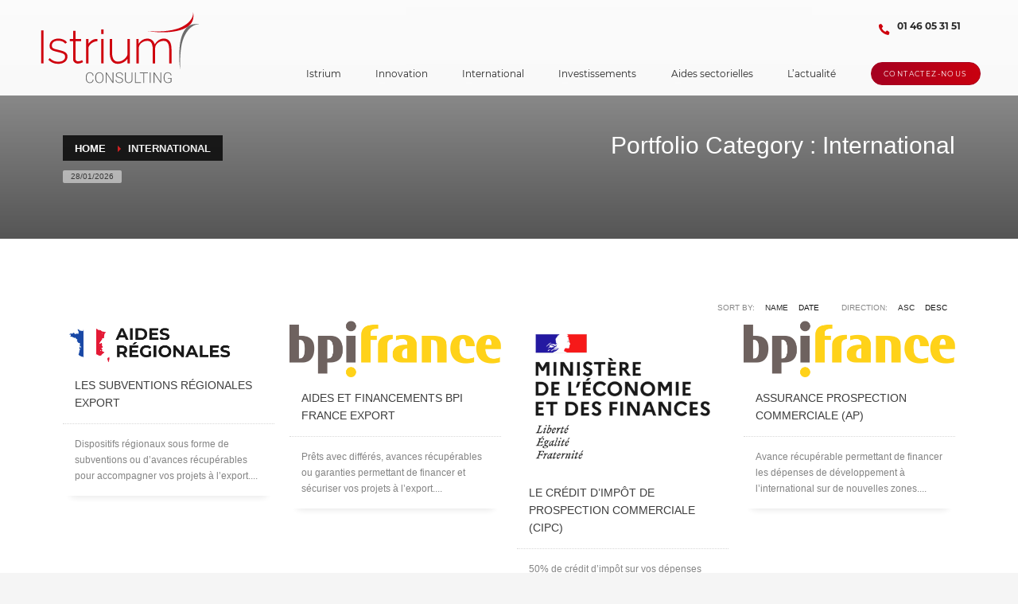

--- FILE ---
content_type: text/html; charset=UTF-8
request_url: https://istrium.fr/project_category/international/
body_size: 28708
content:
<!DOCTYPE html>
<html lang="fr-FR">
<head>
<meta charset="UTF-8"/>
<meta name="twitter:widgets:csp" content="on"/>
<link rel="profile" href="http://gmpg.org/xfn/11"/>
<link rel="pingback" href="https://istrium.fr/xmlrpc.php"/>

<meta name='robots' content='index, follow, max-image-preview:large, max-snippet:-1, max-video-preview:-1' />
<script id="cookieyes" type="text/javascript" src="https://cdn-cookieyes.com/client_data/422638aa226309b6fd35474b/script.js"></script>
	<!-- This site is optimized with the Yoast SEO plugin v26.8 - https://yoast.com/product/yoast-seo-wordpress/ -->
	<title>Archives des International - ISTRIUM CONSULTING</title>
	<link rel="canonical" href="https://istrium.fr/project_category/international/" />
	<meta property="og:locale" content="fr_FR" />
	<meta property="og:type" content="article" />
	<meta property="og:title" content="Archives des International - ISTRIUM CONSULTING" />
	<meta property="og:url" content="https://istrium.fr/project_category/international/" />
	<meta property="og:site_name" content="ISTRIUM CONSULTING" />
	<meta name="twitter:card" content="summary_large_image" />
	<script type="application/ld+json" class="yoast-schema-graph">{"@context":"https://schema.org","@graph":[{"@type":"CollectionPage","@id":"https://istrium.fr/project_category/international/","url":"https://istrium.fr/project_category/international/","name":"Archives des International - ISTRIUM CONSULTING","isPartOf":{"@id":"https://istrium.fr/#website"},"breadcrumb":{"@id":"https://istrium.fr/project_category/international/#breadcrumb"},"inLanguage":"fr-FR"},{"@type":"BreadcrumbList","@id":"https://istrium.fr/project_category/international/#breadcrumb","itemListElement":[{"@type":"ListItem","position":1,"name":"Accueil","item":"https://istrium.fr/"},{"@type":"ListItem","position":2,"name":"International"}]},{"@type":"WebSite","@id":"https://istrium.fr/#website","url":"https://istrium.fr/","name":"ISTRIUM CONSULTING","description":"Cabinet de conseil en subventions et crédits d’impôt","potentialAction":[{"@type":"SearchAction","target":{"@type":"EntryPoint","urlTemplate":"https://istrium.fr/?s={search_term_string}"},"query-input":{"@type":"PropertyValueSpecification","valueRequired":true,"valueName":"search_term_string"}}],"inLanguage":"fr-FR"}]}</script>
	<!-- / Yoast SEO plugin. -->


<link rel='dns-prefetch' href='//fonts.googleapis.com' />
<link rel='dns-prefetch' href='//www.googletagmanager.com' />
<link rel="alternate" type="application/rss+xml" title="ISTRIUM CONSULTING &raquo; Flux" href="https://istrium.fr/feed/" />
<link rel="alternate" type="application/rss+xml" title="ISTRIUM CONSULTING &raquo; Flux des commentaires" href="https://istrium.fr/comments/feed/" />
<link rel="alternate" type="application/rss+xml" title="Flux pour ISTRIUM CONSULTING &raquo; International Portfolio Category" href="https://istrium.fr/project_category/international/feed/" />
		<!-- This site uses the Google Analytics by MonsterInsights plugin v9.11.1 - Using Analytics tracking - https://www.monsterinsights.com/ -->
							<script src="//www.googletagmanager.com/gtag/js?id=G-41QRVBMP1M"  data-cfasync="false" data-wpfc-render="false" type="text/javascript" async></script>
			<script data-cfasync="false" data-wpfc-render="false" type="text/javascript">
				var mi_version = '9.11.1';
				var mi_track_user = true;
				var mi_no_track_reason = '';
								var MonsterInsightsDefaultLocations = {"page_location":"https:\/\/istrium.fr\/project_category\/international\/"};
								if ( typeof MonsterInsightsPrivacyGuardFilter === 'function' ) {
					var MonsterInsightsLocations = (typeof MonsterInsightsExcludeQuery === 'object') ? MonsterInsightsPrivacyGuardFilter( MonsterInsightsExcludeQuery ) : MonsterInsightsPrivacyGuardFilter( MonsterInsightsDefaultLocations );
				} else {
					var MonsterInsightsLocations = (typeof MonsterInsightsExcludeQuery === 'object') ? MonsterInsightsExcludeQuery : MonsterInsightsDefaultLocations;
				}

								var disableStrs = [
										'ga-disable-G-41QRVBMP1M',
									];

				/* Function to detect opted out users */
				function __gtagTrackerIsOptedOut() {
					for (var index = 0; index < disableStrs.length; index++) {
						if (document.cookie.indexOf(disableStrs[index] + '=true') > -1) {
							return true;
						}
					}

					return false;
				}

				/* Disable tracking if the opt-out cookie exists. */
				if (__gtagTrackerIsOptedOut()) {
					for (var index = 0; index < disableStrs.length; index++) {
						window[disableStrs[index]] = true;
					}
				}

				/* Opt-out function */
				function __gtagTrackerOptout() {
					for (var index = 0; index < disableStrs.length; index++) {
						document.cookie = disableStrs[index] + '=true; expires=Thu, 31 Dec 2099 23:59:59 UTC; path=/';
						window[disableStrs[index]] = true;
					}
				}

				if ('undefined' === typeof gaOptout) {
					function gaOptout() {
						__gtagTrackerOptout();
					}
				}
								window.dataLayer = window.dataLayer || [];

				window.MonsterInsightsDualTracker = {
					helpers: {},
					trackers: {},
				};
				if (mi_track_user) {
					function __gtagDataLayer() {
						dataLayer.push(arguments);
					}

					function __gtagTracker(type, name, parameters) {
						if (!parameters) {
							parameters = {};
						}

						if (parameters.send_to) {
							__gtagDataLayer.apply(null, arguments);
							return;
						}

						if (type === 'event') {
														parameters.send_to = monsterinsights_frontend.v4_id;
							var hookName = name;
							if (typeof parameters['event_category'] !== 'undefined') {
								hookName = parameters['event_category'] + ':' + name;
							}

							if (typeof MonsterInsightsDualTracker.trackers[hookName] !== 'undefined') {
								MonsterInsightsDualTracker.trackers[hookName](parameters);
							} else {
								__gtagDataLayer('event', name, parameters);
							}
							
						} else {
							__gtagDataLayer.apply(null, arguments);
						}
					}

					__gtagTracker('js', new Date());
					__gtagTracker('set', {
						'developer_id.dZGIzZG': true,
											});
					if ( MonsterInsightsLocations.page_location ) {
						__gtagTracker('set', MonsterInsightsLocations);
					}
										__gtagTracker('config', 'G-41QRVBMP1M', {"forceSSL":"true","link_attribution":"true"} );
										window.gtag = __gtagTracker;										(function () {
						/* https://developers.google.com/analytics/devguides/collection/analyticsjs/ */
						/* ga and __gaTracker compatibility shim. */
						var noopfn = function () {
							return null;
						};
						var newtracker = function () {
							return new Tracker();
						};
						var Tracker = function () {
							return null;
						};
						var p = Tracker.prototype;
						p.get = noopfn;
						p.set = noopfn;
						p.send = function () {
							var args = Array.prototype.slice.call(arguments);
							args.unshift('send');
							__gaTracker.apply(null, args);
						};
						var __gaTracker = function () {
							var len = arguments.length;
							if (len === 0) {
								return;
							}
							var f = arguments[len - 1];
							if (typeof f !== 'object' || f === null || typeof f.hitCallback !== 'function') {
								if ('send' === arguments[0]) {
									var hitConverted, hitObject = false, action;
									if ('event' === arguments[1]) {
										if ('undefined' !== typeof arguments[3]) {
											hitObject = {
												'eventAction': arguments[3],
												'eventCategory': arguments[2],
												'eventLabel': arguments[4],
												'value': arguments[5] ? arguments[5] : 1,
											}
										}
									}
									if ('pageview' === arguments[1]) {
										if ('undefined' !== typeof arguments[2]) {
											hitObject = {
												'eventAction': 'page_view',
												'page_path': arguments[2],
											}
										}
									}
									if (typeof arguments[2] === 'object') {
										hitObject = arguments[2];
									}
									if (typeof arguments[5] === 'object') {
										Object.assign(hitObject, arguments[5]);
									}
									if ('undefined' !== typeof arguments[1].hitType) {
										hitObject = arguments[1];
										if ('pageview' === hitObject.hitType) {
											hitObject.eventAction = 'page_view';
										}
									}
									if (hitObject) {
										action = 'timing' === arguments[1].hitType ? 'timing_complete' : hitObject.eventAction;
										hitConverted = mapArgs(hitObject);
										__gtagTracker('event', action, hitConverted);
									}
								}
								return;
							}

							function mapArgs(args) {
								var arg, hit = {};
								var gaMap = {
									'eventCategory': 'event_category',
									'eventAction': 'event_action',
									'eventLabel': 'event_label',
									'eventValue': 'event_value',
									'nonInteraction': 'non_interaction',
									'timingCategory': 'event_category',
									'timingVar': 'name',
									'timingValue': 'value',
									'timingLabel': 'event_label',
									'page': 'page_path',
									'location': 'page_location',
									'title': 'page_title',
									'referrer' : 'page_referrer',
								};
								for (arg in args) {
																		if (!(!args.hasOwnProperty(arg) || !gaMap.hasOwnProperty(arg))) {
										hit[gaMap[arg]] = args[arg];
									} else {
										hit[arg] = args[arg];
									}
								}
								return hit;
							}

							try {
								f.hitCallback();
							} catch (ex) {
							}
						};
						__gaTracker.create = newtracker;
						__gaTracker.getByName = newtracker;
						__gaTracker.getAll = function () {
							return [];
						};
						__gaTracker.remove = noopfn;
						__gaTracker.loaded = true;
						window['__gaTracker'] = __gaTracker;
					})();
									} else {
										console.log("");
					(function () {
						function __gtagTracker() {
							return null;
						}

						window['__gtagTracker'] = __gtagTracker;
						window['gtag'] = __gtagTracker;
					})();
									}
			</script>
							<!-- / Google Analytics by MonsterInsights -->
		<style id='wp-img-auto-sizes-contain-inline-css' type='text/css'>
img:is([sizes=auto i],[sizes^="auto," i]){contain-intrinsic-size:3000px 1500px}
/*# sourceURL=wp-img-auto-sizes-contain-inline-css */
</style>

<link rel='stylesheet' id='zn_all_g_fonts-css' href='//fonts.googleapis.com/css?family=Montserrat%3Aregular%2C700&#038;ver=6.9' type='text/css' media='all' />
<style id='wp-emoji-styles-inline-css' type='text/css'>

	img.wp-smiley, img.emoji {
		display: inline !important;
		border: none !important;
		box-shadow: none !important;
		height: 1em !important;
		width: 1em !important;
		margin: 0 0.07em !important;
		vertical-align: -0.1em !important;
		background: none !important;
		padding: 0 !important;
	}
/*# sourceURL=wp-emoji-styles-inline-css */
</style>
<link rel='stylesheet' id='wp-block-library-css' href='https://istrium.fr/wp-includes/css/dist/block-library/style.min.css?ver=6.9' type='text/css' media='all' />
<style id='classic-theme-styles-inline-css' type='text/css'>
/*! This file is auto-generated */
.wp-block-button__link{color:#fff;background-color:#32373c;border-radius:9999px;box-shadow:none;text-decoration:none;padding:calc(.667em + 2px) calc(1.333em + 2px);font-size:1.125em}.wp-block-file__button{background:#32373c;color:#fff;text-decoration:none}
/*# sourceURL=/wp-includes/css/classic-themes.min.css */
</style>
<style id='global-styles-inline-css' type='text/css'>
:root{--wp--preset--aspect-ratio--square: 1;--wp--preset--aspect-ratio--4-3: 4/3;--wp--preset--aspect-ratio--3-4: 3/4;--wp--preset--aspect-ratio--3-2: 3/2;--wp--preset--aspect-ratio--2-3: 2/3;--wp--preset--aspect-ratio--16-9: 16/9;--wp--preset--aspect-ratio--9-16: 9/16;--wp--preset--color--black: #000000;--wp--preset--color--cyan-bluish-gray: #abb8c3;--wp--preset--color--white: #ffffff;--wp--preset--color--pale-pink: #f78da7;--wp--preset--color--vivid-red: #cf2e2e;--wp--preset--color--luminous-vivid-orange: #ff6900;--wp--preset--color--luminous-vivid-amber: #fcb900;--wp--preset--color--light-green-cyan: #7bdcb5;--wp--preset--color--vivid-green-cyan: #00d084;--wp--preset--color--pale-cyan-blue: #8ed1fc;--wp--preset--color--vivid-cyan-blue: #0693e3;--wp--preset--color--vivid-purple: #9b51e0;--wp--preset--gradient--vivid-cyan-blue-to-vivid-purple: linear-gradient(135deg,rgb(6,147,227) 0%,rgb(155,81,224) 100%);--wp--preset--gradient--light-green-cyan-to-vivid-green-cyan: linear-gradient(135deg,rgb(122,220,180) 0%,rgb(0,208,130) 100%);--wp--preset--gradient--luminous-vivid-amber-to-luminous-vivid-orange: linear-gradient(135deg,rgb(252,185,0) 0%,rgb(255,105,0) 100%);--wp--preset--gradient--luminous-vivid-orange-to-vivid-red: linear-gradient(135deg,rgb(255,105,0) 0%,rgb(207,46,46) 100%);--wp--preset--gradient--very-light-gray-to-cyan-bluish-gray: linear-gradient(135deg,rgb(238,238,238) 0%,rgb(169,184,195) 100%);--wp--preset--gradient--cool-to-warm-spectrum: linear-gradient(135deg,rgb(74,234,220) 0%,rgb(151,120,209) 20%,rgb(207,42,186) 40%,rgb(238,44,130) 60%,rgb(251,105,98) 80%,rgb(254,248,76) 100%);--wp--preset--gradient--blush-light-purple: linear-gradient(135deg,rgb(255,206,236) 0%,rgb(152,150,240) 100%);--wp--preset--gradient--blush-bordeaux: linear-gradient(135deg,rgb(254,205,165) 0%,rgb(254,45,45) 50%,rgb(107,0,62) 100%);--wp--preset--gradient--luminous-dusk: linear-gradient(135deg,rgb(255,203,112) 0%,rgb(199,81,192) 50%,rgb(65,88,208) 100%);--wp--preset--gradient--pale-ocean: linear-gradient(135deg,rgb(255,245,203) 0%,rgb(182,227,212) 50%,rgb(51,167,181) 100%);--wp--preset--gradient--electric-grass: linear-gradient(135deg,rgb(202,248,128) 0%,rgb(113,206,126) 100%);--wp--preset--gradient--midnight: linear-gradient(135deg,rgb(2,3,129) 0%,rgb(40,116,252) 100%);--wp--preset--font-size--small: 13px;--wp--preset--font-size--medium: 20px;--wp--preset--font-size--large: 36px;--wp--preset--font-size--x-large: 42px;--wp--preset--spacing--20: 0.44rem;--wp--preset--spacing--30: 0.67rem;--wp--preset--spacing--40: 1rem;--wp--preset--spacing--50: 1.5rem;--wp--preset--spacing--60: 2.25rem;--wp--preset--spacing--70: 3.38rem;--wp--preset--spacing--80: 5.06rem;--wp--preset--shadow--natural: 6px 6px 9px rgba(0, 0, 0, 0.2);--wp--preset--shadow--deep: 12px 12px 50px rgba(0, 0, 0, 0.4);--wp--preset--shadow--sharp: 6px 6px 0px rgba(0, 0, 0, 0.2);--wp--preset--shadow--outlined: 6px 6px 0px -3px rgb(255, 255, 255), 6px 6px rgb(0, 0, 0);--wp--preset--shadow--crisp: 6px 6px 0px rgb(0, 0, 0);}:where(.is-layout-flex){gap: 0.5em;}:where(.is-layout-grid){gap: 0.5em;}body .is-layout-flex{display: flex;}.is-layout-flex{flex-wrap: wrap;align-items: center;}.is-layout-flex > :is(*, div){margin: 0;}body .is-layout-grid{display: grid;}.is-layout-grid > :is(*, div){margin: 0;}:where(.wp-block-columns.is-layout-flex){gap: 2em;}:where(.wp-block-columns.is-layout-grid){gap: 2em;}:where(.wp-block-post-template.is-layout-flex){gap: 1.25em;}:where(.wp-block-post-template.is-layout-grid){gap: 1.25em;}.has-black-color{color: var(--wp--preset--color--black) !important;}.has-cyan-bluish-gray-color{color: var(--wp--preset--color--cyan-bluish-gray) !important;}.has-white-color{color: var(--wp--preset--color--white) !important;}.has-pale-pink-color{color: var(--wp--preset--color--pale-pink) !important;}.has-vivid-red-color{color: var(--wp--preset--color--vivid-red) !important;}.has-luminous-vivid-orange-color{color: var(--wp--preset--color--luminous-vivid-orange) !important;}.has-luminous-vivid-amber-color{color: var(--wp--preset--color--luminous-vivid-amber) !important;}.has-light-green-cyan-color{color: var(--wp--preset--color--light-green-cyan) !important;}.has-vivid-green-cyan-color{color: var(--wp--preset--color--vivid-green-cyan) !important;}.has-pale-cyan-blue-color{color: var(--wp--preset--color--pale-cyan-blue) !important;}.has-vivid-cyan-blue-color{color: var(--wp--preset--color--vivid-cyan-blue) !important;}.has-vivid-purple-color{color: var(--wp--preset--color--vivid-purple) !important;}.has-black-background-color{background-color: var(--wp--preset--color--black) !important;}.has-cyan-bluish-gray-background-color{background-color: var(--wp--preset--color--cyan-bluish-gray) !important;}.has-white-background-color{background-color: var(--wp--preset--color--white) !important;}.has-pale-pink-background-color{background-color: var(--wp--preset--color--pale-pink) !important;}.has-vivid-red-background-color{background-color: var(--wp--preset--color--vivid-red) !important;}.has-luminous-vivid-orange-background-color{background-color: var(--wp--preset--color--luminous-vivid-orange) !important;}.has-luminous-vivid-amber-background-color{background-color: var(--wp--preset--color--luminous-vivid-amber) !important;}.has-light-green-cyan-background-color{background-color: var(--wp--preset--color--light-green-cyan) !important;}.has-vivid-green-cyan-background-color{background-color: var(--wp--preset--color--vivid-green-cyan) !important;}.has-pale-cyan-blue-background-color{background-color: var(--wp--preset--color--pale-cyan-blue) !important;}.has-vivid-cyan-blue-background-color{background-color: var(--wp--preset--color--vivid-cyan-blue) !important;}.has-vivid-purple-background-color{background-color: var(--wp--preset--color--vivid-purple) !important;}.has-black-border-color{border-color: var(--wp--preset--color--black) !important;}.has-cyan-bluish-gray-border-color{border-color: var(--wp--preset--color--cyan-bluish-gray) !important;}.has-white-border-color{border-color: var(--wp--preset--color--white) !important;}.has-pale-pink-border-color{border-color: var(--wp--preset--color--pale-pink) !important;}.has-vivid-red-border-color{border-color: var(--wp--preset--color--vivid-red) !important;}.has-luminous-vivid-orange-border-color{border-color: var(--wp--preset--color--luminous-vivid-orange) !important;}.has-luminous-vivid-amber-border-color{border-color: var(--wp--preset--color--luminous-vivid-amber) !important;}.has-light-green-cyan-border-color{border-color: var(--wp--preset--color--light-green-cyan) !important;}.has-vivid-green-cyan-border-color{border-color: var(--wp--preset--color--vivid-green-cyan) !important;}.has-pale-cyan-blue-border-color{border-color: var(--wp--preset--color--pale-cyan-blue) !important;}.has-vivid-cyan-blue-border-color{border-color: var(--wp--preset--color--vivid-cyan-blue) !important;}.has-vivid-purple-border-color{border-color: var(--wp--preset--color--vivid-purple) !important;}.has-vivid-cyan-blue-to-vivid-purple-gradient-background{background: var(--wp--preset--gradient--vivid-cyan-blue-to-vivid-purple) !important;}.has-light-green-cyan-to-vivid-green-cyan-gradient-background{background: var(--wp--preset--gradient--light-green-cyan-to-vivid-green-cyan) !important;}.has-luminous-vivid-amber-to-luminous-vivid-orange-gradient-background{background: var(--wp--preset--gradient--luminous-vivid-amber-to-luminous-vivid-orange) !important;}.has-luminous-vivid-orange-to-vivid-red-gradient-background{background: var(--wp--preset--gradient--luminous-vivid-orange-to-vivid-red) !important;}.has-very-light-gray-to-cyan-bluish-gray-gradient-background{background: var(--wp--preset--gradient--very-light-gray-to-cyan-bluish-gray) !important;}.has-cool-to-warm-spectrum-gradient-background{background: var(--wp--preset--gradient--cool-to-warm-spectrum) !important;}.has-blush-light-purple-gradient-background{background: var(--wp--preset--gradient--blush-light-purple) !important;}.has-blush-bordeaux-gradient-background{background: var(--wp--preset--gradient--blush-bordeaux) !important;}.has-luminous-dusk-gradient-background{background: var(--wp--preset--gradient--luminous-dusk) !important;}.has-pale-ocean-gradient-background{background: var(--wp--preset--gradient--pale-ocean) !important;}.has-electric-grass-gradient-background{background: var(--wp--preset--gradient--electric-grass) !important;}.has-midnight-gradient-background{background: var(--wp--preset--gradient--midnight) !important;}.has-small-font-size{font-size: var(--wp--preset--font-size--small) !important;}.has-medium-font-size{font-size: var(--wp--preset--font-size--medium) !important;}.has-large-font-size{font-size: var(--wp--preset--font-size--large) !important;}.has-x-large-font-size{font-size: var(--wp--preset--font-size--x-large) !important;}
:where(.wp-block-post-template.is-layout-flex){gap: 1.25em;}:where(.wp-block-post-template.is-layout-grid){gap: 1.25em;}
:where(.wp-block-term-template.is-layout-flex){gap: 1.25em;}:where(.wp-block-term-template.is-layout-grid){gap: 1.25em;}
:where(.wp-block-columns.is-layout-flex){gap: 2em;}:where(.wp-block-columns.is-layout-grid){gap: 2em;}
:root :where(.wp-block-pullquote){font-size: 1.5em;line-height: 1.6;}
/*# sourceURL=global-styles-inline-css */
</style>
<link rel='stylesheet' id='yith-infs-style-css' href='https://istrium.fr/wp-content/plugins/yith-infinite-scrolling/assets/css/frontend.css?ver=2.5.0' type='text/css' media='all' />
<link rel='stylesheet' id='kallyas-styles-css' href='https://istrium.fr/wp-content/themes/kallyas/style.css?ver=4.24.0' type='text/css' media='all' />
<link rel='stylesheet' id='th-bootstrap-styles-css' href='https://istrium.fr/wp-content/themes/kallyas/css/bootstrap.min.css?ver=4.24.0' type='text/css' media='all' />
<link rel='stylesheet' id='th-theme-template-styles-css' href='https://istrium.fr/wp-content/themes/kallyas/css/template.min.css?ver=4.24.0' type='text/css' media='all' />
<link rel='stylesheet' id='elementor-frontend-css' href='https://istrium.fr/wp-content/plugins/elementor/assets/css/frontend.min.css?ver=3.34.3' type='text/css' media='all' />
<link rel='stylesheet' id='elementor-post-2249-css' href='https://istrium.fr/wp-content/uploads/elementor/css/post-2249.css?ver=1769552086' type='text/css' media='all' />
<link rel='stylesheet' id='zion-frontend-css' href='https://istrium.fr/wp-content/themes/kallyas/framework/zion-builder/assets/css/znb_frontend.css?ver=1.3.0' type='text/css' media='all' />
<link rel='stylesheet' id='2381-smart-layout.css-css' href='https://istrium.fr/wp-content/uploads/zion-builder/cache/2381-smart-layout.css?ver=34b845e2b6c8f778c9370be39325fb78' type='text/css' media='all' />
<link rel='stylesheet' id='kallyas-child-css' href='https://istrium.fr/wp-content/themes/kallyas-child/style.css?ver=4.24.0' type='text/css' media='all' />
<link rel='stylesheet' id='kallyas-addon-nav-overlay-css-css' href='https://istrium.fr/wp-content/plugins/kallyas-addon-nav-overlay/assets/styles.min.css?ver=1.0.10' type='text/css' media='all' />
<link rel='stylesheet' id='th-theme-print-stylesheet-css' href='https://istrium.fr/wp-content/themes/kallyas/css/print.css?ver=4.24.0' type='text/css' media='print' />
<link rel='stylesheet' id='th-theme-options-styles-css' href='//istrium.fr/wp-content/uploads/zn_dynamic.css?ver=1769552086' type='text/css' media='all' />
<link rel='stylesheet' id='elementor-gf-local-roboto-css' href='https://istrium.fr/wp-content/uploads/elementor/google-fonts/css/roboto.css?ver=1747837503' type='text/css' media='all' />
<link rel='stylesheet' id='elementor-gf-local-robotoslab-css' href='https://istrium.fr/wp-content/uploads/elementor/google-fonts/css/robotoslab.css?ver=1747837506' type='text/css' media='all' />
<script type="text/javascript" src="https://istrium.fr/wp-content/plugins/google-analytics-for-wordpress/assets/js/frontend-gtag.min.js?ver=9.11.1" id="monsterinsights-frontend-script-js" async="async" data-wp-strategy="async"></script>
<script data-cfasync="false" data-wpfc-render="false" type="text/javascript" id='monsterinsights-frontend-script-js-extra'>/* <![CDATA[ */
var monsterinsights_frontend = {"js_events_tracking":"true","download_extensions":"doc,pdf,ppt,zip,xls,docx,pptx,xlsx","inbound_paths":"[{\"path\":\"\\\/go\\\/\",\"label\":\"affiliate\"},{\"path\":\"\\\/recommend\\\/\",\"label\":\"affiliate\"}]","home_url":"https:\/\/istrium.fr","hash_tracking":"false","v4_id":"G-41QRVBMP1M"};/* ]]> */
</script>
<script type="text/javascript" src="https://istrium.fr/wp-includes/js/jquery/jquery.min.js?ver=3.7.1" id="jquery-core-js"></script>
<script type="text/javascript" src="https://istrium.fr/wp-includes/js/jquery/jquery-migrate.min.js?ver=3.4.1" id="jquery-migrate-js"></script>
<link rel="https://api.w.org/" href="https://istrium.fr/wp-json/" /><link rel="EditURI" type="application/rsd+xml" title="RSD" href="https://istrium.fr/xmlrpc.php?rsd" />
<meta name="generator" content="WordPress 6.9" />
<meta name="generator" content="Site Kit by Google 1.170.0" />		<meta name="theme-color"
				content="#cd2122">
				<meta name="viewport" content="width=device-width, initial-scale=1, maximum-scale=1"/>
		
		<!--[if lte IE 8]>
		<script type="text/javascript">
			var $buoop = {
				vs: {i: 10, f: 25, o: 12.1, s: 7, n: 9}
			};

			$buoop.ol = window.onload;

			window.onload = function () {
				try {
					if ($buoop.ol) {
						$buoop.ol()
					}
				}
				catch (e) {
				}

				var e = document.createElement("script");
				e.setAttribute("type", "text/javascript");
				e.setAttribute("src", "https://browser-update.org/update.js");
				document.body.appendChild(e);
			};
		</script>
		<![endif]-->

		<!-- for IE6-8 support of HTML5 elements -->
		<!--[if lt IE 9]>
		<script src="//html5shim.googlecode.com/svn/trunk/html5.js"></script>
		<![endif]-->
		
	<!-- Fallback for animating in viewport -->
	<noscript>
		<style type="text/css" media="screen">
			.zn-animateInViewport {visibility: visible;}
		</style>
	</noscript>
	<meta name="generator" content="Elementor 3.34.3; features: e_font_icon_svg, additional_custom_breakpoints; settings: css_print_method-external, google_font-enabled, font_display-swap">
<!-- Google Tag Manager -->
<script>(function(w,d,s,l,i){w[l]=w[l]||[];w[l].push({'gtm.start':
new Date().getTime(),event:'gtm.js'});var f=d.getElementsByTagName(s)[0],
j=d.createElement(s),dl=l!='dataLayer'?'&l='+l:'';j.async=true;j.src=
'https://www.googletagmanager.com/gtm.js?id='+i+dl;f.parentNode.insertBefore(j,f);
})(window,document,'script','dataLayer','GTM-NJSN297Z');</script>
<!-- End Google Tag Manager -->
<!-- Start cookieyes banner --> <script id="cookieyes" type="text/javascript" src="https://cdn-cookieyes.com/client_data/422638aa226309b6fd35474b/script.js"></script> <!-- End cookieyes banner -->
			<style>
				.e-con.e-parent:nth-of-type(n+4):not(.e-lazyloaded):not(.e-no-lazyload),
				.e-con.e-parent:nth-of-type(n+4):not(.e-lazyloaded):not(.e-no-lazyload) * {
					background-image: none !important;
				}
				@media screen and (max-height: 1024px) {
					.e-con.e-parent:nth-of-type(n+3):not(.e-lazyloaded):not(.e-no-lazyload),
					.e-con.e-parent:nth-of-type(n+3):not(.e-lazyloaded):not(.e-no-lazyload) * {
						background-image: none !important;
					}
				}
				@media screen and (max-height: 640px) {
					.e-con.e-parent:nth-of-type(n+2):not(.e-lazyloaded):not(.e-no-lazyload),
					.e-con.e-parent:nth-of-type(n+2):not(.e-lazyloaded):not(.e-no-lazyload) * {
						background-image: none !important;
					}
				}
			</style>
			
<!-- Extrait Google Tag Manager ajouté par Site Kit -->
<script type="text/javascript">
/* <![CDATA[ */

			( function( w, d, s, l, i ) {
				w[l] = w[l] || [];
				w[l].push( {'gtm.start': new Date().getTime(), event: 'gtm.js'} );
				var f = d.getElementsByTagName( s )[0],
					j = d.createElement( s ), dl = l != 'dataLayer' ? '&l=' + l : '';
				j.async = true;
				j.src = 'https://www.googletagmanager.com/gtm.js?id=' + i + dl;
				f.parentNode.insertBefore( j, f );
			} )( window, document, 'script', 'dataLayer', 'GTM-5ZXGXZL' );
			
/* ]]> */
</script>

<!-- End Google Tag Manager snippet added by Site Kit -->
<link rel="icon" href="https://istrium.fr/wp-content/uploads/2021/06/cropped-favicon-istrium-32x32.png" sizes="32x32" />
<link rel="icon" href="https://istrium.fr/wp-content/uploads/2021/06/cropped-favicon-istrium-192x192.png" sizes="192x192" />
<link rel="apple-touch-icon" href="https://istrium.fr/wp-content/uploads/2021/06/cropped-favicon-istrium-180x180.png" />
<meta name="msapplication-TileImage" content="https://istrium.fr/wp-content/uploads/2021/06/cropped-favicon-istrium-270x270.png" />
<!-- Global site tag (gtag.js) - Google Analytics -->
<script async src="https://www.googletagmanager.com/gtag/js?id=G-1VYN0FHXYN"></script>
<script>
  window.dataLayer = window.dataLayer || [];
  function gtag(){dataLayer.push(arguments);}
  gtag('js', new Date());

  gtag('config', 'G-1VYN0FHXYN');
</script></head>

<body  class="archive tax-project_category term-international term-7 wp-theme-kallyas wp-child-theme-kallyas-child kl-sticky-header kl-skin--light elementor-default elementor-kit-2249" itemscope="itemscope" itemtype="https://schema.org/WebPage" >


<div class="login_register_stuff"></div><!-- end login register stuff -->		<div id="fb-root"></div>
		<script>(function (d, s, id) {
			var js, fjs = d.getElementsByTagName(s)[0];
			if (d.getElementById(id)) {return;}
			js = d.createElement(s); js.id = id;
			js.src = "https://connect.facebook.net/en_US/sdk.js#xfbml=1&version=v3.0";
			fjs.parentNode.insertBefore(js, fjs);
		}(document, 'script', 'facebook-jssdk'));</script>
		
<div id="zn-nav-overlay" class="znNavOvr znNavOvr--layoutS1 znNavOvr--animation3 znNavOvr--theme-dark">

	<div class="znNavOvr-inner is-empty">

		<div class="znNavOvr-logo znNavOvr-opEffect"><a href="https://istrium.fr/"><img src="https://istrium.fr/wp-content/uploads/2021/06/logo-istrium.svg" alt="ISTRIUM CONSULTING" title="Cabinet de conseil en subventions et crédits d’impôt"></a></div><div class="znNavOvr-menuWrapper"></div>
	</div>

	<a href="#" class="znNavOvr-close znNavOvr-close--trSmall" id="znNavOvr-close">
		<span></span>
		<svg x="0px" y="0px" width="54px" height="54px" viewBox="0 0 54 54">
			<circle fill="transparent" stroke="#656e79" stroke-width="1" cx="27" cy="27" r="25" stroke-dasharray="157 157" stroke-dashoffset="157"></circle>
		</svg>
	</a>
</div>

<div id="page_wrapper">

<header id="header" class="site-header  style6 header--sticky header--not-sticked    headerstyle-xs--image_color  sticky-resize headerstyle--default site-header--absolute nav-th--light siteheader-classic siteheader-classic-normal sheader-sh--dark"  >
		<div class="site-header-wrapper sticky-top-area">

		<div class="kl-top-header site-header-main-wrapper clearfix   sh--dark">

			<div class="container siteheader-container header--oldstyles">

				<div class="fxb-row fxb-row-col-sm">

										<div class='fxb-col fxb fxb-center-x fxb-center-y fxb-basis-auto fxb-grow-0'>
								<div id="logo-container" class="logo-container   logosize--contain zn-original-logo">
			<!-- Logo -->
			<h3 class='site-logo logo ' id='logo'><a href='https://istrium.fr/' class='site-logo-anch'><img class="logo-img-sticky site-logo-img-sticky" src="https://istrium.fr/wp-content/uploads/2021/06/logo-istrium.svg"  alt="ISTRIUM CONSULTING" title="Cabinet de conseil en subventions et crédits d’impôt" /><img class="logo-img site-logo-img" src="https://istrium.fr/wp-content/uploads/2021/06/logo-istrium.svg"  alt="ISTRIUM CONSULTING" title="Cabinet de conseil en subventions et crédits d’impôt"  /></a></h3>			<!-- InfoCard -->
					</div>

							</div>
					
					<div class='fxb-col fxb-basis-auto'>

						

	<div class="separator site-header-separator visible-xs"></div>
	<div class="fxb-row site-header-row site-header-top ">

		<div class='fxb-col fxb fxb-start-x fxb-center-y fxb-basis-auto site-header-col-left site-header-top-left'>
								</div>

		<div class='fxb-col fxb fxb-end-x fxb-center-y fxb-basis-auto site-header-col-right site-header-top-right'>
						<ul id="menu-top-navigation-1" class=" topnav topnav-no-sc"><li class="phoneMenu menu-item menu-item-type-custom menu-item-object-custom menu-item-50"><a href="tel:0146053151">01 46 05 31 51</a></li>
</ul>		</div>

	</div><!-- /.site-header-top -->

	<div class="separator site-header-separator visible-xs"></div>


<div class="fxb-row site-header-row site-header-main ">

	<div class='fxb-col fxb fxb-start-x fxb-center-y fxb-basis-auto site-header-col-left site-header-main-left'>
			</div>

	<div class='fxb-col fxb fxb-center-x fxb-center-y fxb-basis-auto site-header-col-center site-header-main-center'>
			</div>

	<div class='fxb-col fxb fxb-end-x fxb-center-y fxb-basis-auto site-header-col-right site-header-main-right'>

		<div class='fxb-col fxb fxb-end-x fxb-center-y fxb-basis-auto site-header-main-right-top'>
								<div class="sh-component main-menu-wrapper" role="navigation" itemscope="itemscope" itemtype="https://schema.org/SiteNavigationElement" >

					<div class="zn-res-menuwrapper">
			<a href="#" class="zn-res-trigger zn-menuBurger zn-menuBurger--3--s zn-menuBurger--anim1 " id="zn-res-trigger">
				<span></span>
				<span></span>
				<span></span>
			</a>
		</div><!-- end responsive menu -->
		<div id="main-menu" class="main-nav mainnav--overlay mainnav--active-text mainnav--pointer-dash nav-mm--light zn_mega_wrapper "><ul id="menu-menu-principal" class="main-menu main-menu-nav zn_mega_menu "><li id="menu-item-622" class="main-menu-item menu-item menu-item-type-post_type menu-item-object-page menu-item-622  main-menu-item-top  menu-item-even menu-item-depth-0"><a href="https://istrium.fr/istrium/" class=" main-menu-link main-menu-link-top"><span>Istrium</span></a></li>
<li id="menu-item-988" class="main-menu-item menu-item menu-item-type-post_type menu-item-object-page menu-item-has-children menu-item-988  main-menu-item-top  menu-item-even menu-item-depth-0"><a href="https://istrium.fr/financement-de-linnovation/" class=" main-menu-link main-menu-link-top"><span>Innovation</span></a>
<ul class="sub-menu clearfix">
	<li id="menu-item-1633" class="main-menu-item menu-item menu-item-type-custom menu-item-object-custom menu-item-1633  main-menu-item-sub  menu-item-odd menu-item-depth-1"><a href="/portfolio/le-credit-dimpot-recherche/" class=" main-menu-link main-menu-link-sub"><span>Crédit d’Impôt Recherche</span></a></li>
	<li id="menu-item-1634" class="main-menu-item menu-item menu-item-type-custom menu-item-object-custom menu-item-1634  main-menu-item-sub  menu-item-odd menu-item-depth-1"><a href="/portfolio/le-credit-dimpot-innovation/" class=" main-menu-link main-menu-link-sub"><span>Crédit d’Impôt Innovation</span></a></li>
	<li id="menu-item-1635" class="main-menu-item menu-item menu-item-type-custom menu-item-object-custom menu-item-1635  main-menu-item-sub  menu-item-odd menu-item-depth-1"><a href="/portfolio/le-statut-jeune-entreprise-innovante/" class=" main-menu-link main-menu-link-sub"><span>Statut Jeune Entreprise Innovante</span></a></li>
	<li id="menu-item-1636" class="main-menu-item menu-item menu-item-type-custom menu-item-object-custom menu-item-1636  main-menu-item-sub  menu-item-odd menu-item-depth-1"><a href="/portfolio/les-dispositifs-de-financement-bpi-innovation/" class=" main-menu-link main-menu-link-sub"><span>Dispositifs de Financement BPI</span></a></li>
	<li id="menu-item-1632" class="main-menu-item menu-item menu-item-type-custom menu-item-object-custom menu-item-1632  main-menu-item-sub  menu-item-odd menu-item-depth-1"><a href="/portfolio/programmes_investissements_avenir/" class=" main-menu-link main-menu-link-sub"><span>Programmes d’investissement d’avenir</span></a></li>
	<li id="menu-item-1629" class="main-menu-item menu-item menu-item-type-custom menu-item-object-custom menu-item-1629  main-menu-item-sub  menu-item-odd menu-item-depth-1"><a href="/portfolio/programme-rapid/" class=" main-menu-link main-menu-link-sub"><span>Programme RAPID</span></a></li>
	<li id="menu-item-1631" class="main-menu-item menu-item menu-item-type-custom menu-item-object-custom menu-item-1631  main-menu-item-sub  menu-item-odd menu-item-depth-1"><a href="/portfolio/bourse_french_tech/" class=" main-menu-link main-menu-link-sub"><span>Bourse French Tech</span></a></li>
	<li id="menu-item-1637" class="main-menu-item menu-item menu-item-type-custom menu-item-object-custom menu-item-1637  main-menu-item-sub  menu-item-odd menu-item-depth-1"><a href="/portfolio/innovup/" class=" main-menu-link main-menu-link-sub"><span>Innov’up</span></a></li>
	<li id="menu-item-1630" class="main-menu-item menu-item menu-item-type-custom menu-item-object-custom menu-item-1630  main-menu-item-sub  menu-item-odd menu-item-depth-1"><a href="/portfolio/ip-box/" class=" main-menu-link main-menu-link-sub"><span>IP box</span></a></li>
</ul>
</li>
<li id="menu-item-825" class="main-menu-item menu-item menu-item-type-post_type menu-item-object-page menu-item-has-children menu-item-825  main-menu-item-top  menu-item-even menu-item-depth-0"><a href="https://istrium.fr/aides-et-subventions-export/" class=" main-menu-link main-menu-link-top"><span>International</span></a>
<ul class="sub-menu clearfix">
	<li id="menu-item-1641" class="main-menu-item menu-item menu-item-type-custom menu-item-object-custom menu-item-1641  main-menu-item-sub  menu-item-odd menu-item-depth-1"><a href="/portfolio/assurance-prospection/" class=" main-menu-link main-menu-link-sub"><span>Assurance Prospection Commerciale</span></a></li>
	<li id="menu-item-1638" class="main-menu-item menu-item menu-item-type-custom menu-item-object-custom menu-item-1638  main-menu-item-sub  menu-item-odd menu-item-depth-1"><a href="/portfolio/les-subventions-regionales-export/" class=" main-menu-link main-menu-link-sub"><span>Subventions Régionales Export</span></a></li>
	<li id="menu-item-1639" class="main-menu-item menu-item menu-item-type-custom menu-item-object-custom menu-item-1639  main-menu-item-sub  menu-item-odd menu-item-depth-1"><a href="/portfolio/aides-et-financements-bpi-france-export/" class=" main-menu-link main-menu-link-sub"><span>Aides et Financements BPI France Export</span></a></li>
</ul>
</li>
<li id="menu-item-1006" class="main-menu-item menu-item menu-item-type-post_type menu-item-object-page menu-item-has-children menu-item-1006  main-menu-item-top  menu-item-even menu-item-depth-0"><a href="https://istrium.fr/les-financements-publics/" class=" main-menu-link main-menu-link-top"><span>Investissements</span></a>
<ul class="sub-menu clearfix">
	<li id="menu-item-1645" class="main-menu-item menu-item menu-item-type-custom menu-item-object-custom menu-item-1645  main-menu-item-sub  menu-item-odd menu-item-depth-1"><a href="/portfolio/le-prets-croissances/" class=" main-menu-link main-menu-link-sub"><span>Prêts croissance TPE et PME</span></a></li>
	<li id="menu-item-1644" class="main-menu-item menu-item menu-item-type-custom menu-item-object-custom menu-item-1644  main-menu-item-sub  menu-item-odd menu-item-depth-1"><a href="/portfolio/pret-damorcage-pa-et-pret-damorcage-dinvestissement-paj/" class=" main-menu-link main-menu-link-sub"><span>Prêt d&rsquo;amorçage / Prêt d&rsquo;amorçage investissement</span></a></li>
	<li id="menu-item-1642" class="main-menu-item menu-item menu-item-type-custom menu-item-object-custom menu-item-1642  main-menu-item-sub  menu-item-odd menu-item-depth-1"><a href="/portfolio/tpup/" class=" main-menu-link main-menu-link-sub"><span>TP’UP</span></a></li>
	<li id="menu-item-1643" class="main-menu-item menu-item menu-item-type-custom menu-item-object-custom menu-item-1643  main-menu-item-sub  menu-item-odd menu-item-depth-1"><a href="/portfolio/pmup/" class=" main-menu-link main-menu-link-sub"><span>PM’UP</span></a></li>
	<li id="menu-item-2326" class="main-menu-item menu-item menu-item-type-custom menu-item-object-custom menu-item-2326  main-menu-item-sub  menu-item-odd menu-item-depth-1"><a href="https://istrium.fr/portfolio/ademe/" class=" main-menu-link main-menu-link-sub"><span>Ademe</span></a></li>
	<li id="menu-item-2370" class="main-menu-item menu-item menu-item-type-custom menu-item-object-custom menu-item-2370  main-menu-item-sub  menu-item-odd menu-item-depth-1"><a href="https://istrium.fr/portfolio/carsat" class=" main-menu-link main-menu-link-sub"><span>CARSAT, Cramif et CGSS</span></a></li>
	<li id="menu-item-2378" class="main-menu-item menu-item menu-item-type-custom menu-item-object-custom menu-item-2378  main-menu-item-sub  menu-item-odd menu-item-depth-1"><a href="https://istrium.fr/portfolio/feader" class=" main-menu-link main-menu-link-sub"><span>Feader</span></a></li>
</ul>
</li>
<li id="menu-item-1124" class="main-menu-item menu-item menu-item-type-post_type menu-item-object-page menu-item-has-children menu-item-1124  main-menu-item-top  menu-item-even menu-item-depth-0"><a href="https://istrium.fr/aides-sectorielles/" class=" main-menu-link main-menu-link-top"><span>Aides sectorielles</span></a>
<ul class="sub-menu clearfix">
	<li id="menu-item-1648" class="main-menu-item menu-item menu-item-type-custom menu-item-object-custom menu-item-1648  main-menu-item-sub  menu-item-odd menu-item-depth-1"><a href="/portfolio/secteur-viticole/" class=" main-menu-link main-menu-link-sub"><span>Agrimer Promotion Pays Tiers</span></a></li>
	<li id="menu-item-1646" class="main-menu-item menu-item menu-item-type-custom menu-item-object-custom menu-item-1646  main-menu-item-sub  menu-item-odd menu-item-depth-1"><a href="/portfolio/secteur-viticole-agrimerinvest/" class=" main-menu-link main-menu-link-sub"><span>Agrimer investissement</span></a></li>
	<li id="menu-item-1647" class="main-menu-item menu-item menu-item-type-custom menu-item-object-custom menu-item-1647  main-menu-item-sub  menu-item-odd menu-item-depth-1"><a href="/portfolio/metiers-dart/" class=" main-menu-link main-menu-link-sub"><span>Crédit d&rsquo;impôt métiers d’art</span></a></li>
	<li id="menu-item-1649" class="main-menu-item menu-item menu-item-type-custom menu-item-object-custom menu-item-1649  main-menu-item-sub  menu-item-odd menu-item-depth-1"><a href="/portfolio/secteur-textile/" class=" main-menu-link main-menu-link-sub"><span>Crédit d&rsquo;impôt collection</span></a></li>
	<li id="menu-item-1650" class="main-menu-item menu-item menu-item-type-custom menu-item-object-custom menu-item-1650  main-menu-item-sub  menu-item-odd menu-item-depth-1"><a href="/portfolio/jeux-videos/" class=" main-menu-link main-menu-link-sub"><span>Crédit d&rsquo;impôt jeux vidéos</span></a></li>
</ul>
</li>
<li id="menu-item-2111" class="main-menu-item menu-item menu-item-type-post_type menu-item-object-page menu-item-2111  main-menu-item-top  menu-item-even menu-item-depth-0"><a href="https://istrium.fr/lactualite-distrium-consulting/" class=" main-menu-link main-menu-link-top"><span>L’actualité</span></a></li>
<li id="menu-item-1265" class="main-menu-item contactMenu menu-item menu-item-type-post_type menu-item-object-page menu-item-1265  main-menu-item-top  menu-item-even menu-item-depth-0"><a href="https://istrium.fr/contact/" class=" main-menu-link main-menu-link-top"><span>Contactez-nous</span></a></li>
<li id="menu-item-511" class="main-menu-item phoneMobileMenu menu-item menu-item-type-custom menu-item-object-custom menu-item-511  main-menu-item-top  menu-item-even menu-item-depth-0"><a href="tel:0146053151" class=" main-menu-link main-menu-link-top"><span><img src="https://istrium.fr/wp-content/uploads/2021/06/phone-icone.svg" class="phoneMobile"> 01 46 05 31 51</span></a></li>
</ul></div>		</div>
		<!-- end main_menu -->
				</div>

		
	</div>

</div><!-- /.site-header-main -->


					</div>
				</div>
							</div><!-- /.siteheader-container -->
		</div><!-- /.site-header-main-wrapper -->

	</div><!-- /.site-header-wrapper -->
	</header>
<div id="page_header" class="page-subheader page-subheader--auto page-subheader--inherit-hp zn_def_header_style  psubhead-stheader--absolute sh-tcolor--light">

    <div class="bgback"></div>

    
    <div class="th-sparkles"></div>

    <!-- DEFAULT HEADER STYLE -->
    <div class="ph-content-wrap">
        <div class="ph-content-v-center">
            <div>
                <div class="container">
                    <div class="row">
                                                <div class="col-sm-6">
                            <ul vocab="http://schema.org/" typeof="BreadcrumbList" class="breadcrumbs fixclear bread-style--black"><li property="itemListElement" typeof="ListItem"><a property="item" typeof="WebPage" href="https://istrium.fr"><span property="name">Home</span></a><meta property="position" content="1"></li><li>International</li></ul><span id="current-date" class="subheader-currentdate hidden-xs">28/01/2026</span>                            <div class="clearfix"></div>
                        </div>
                        
                                                <div class="col-sm-6">
                            <div class="subheader-titles">
                                <h2 class="subheader-maintitle" itemprop="headline" >Portfolio Category : <span>International</span></h2>                            </div>
                        </div>
                                            </div>
                    <!-- end row -->
                </div>
            </div>
        </div>
    </div>
    <div class="zn_header_bottom_style"></div></div>
<section id="content" class="site-content"  about="archive-portfolio">
	<div class="container">
		<div id="mainbody" role="main" itemprop="mainContentOfPage" >
				<div class="hg-portfolio-sortable kl-ptfsortable portfolio-sort--light element-scheme--light kl-ptfsortable-toolbar-left" data-sortby="date" data-sortdir="desc">

	
		<div id="sorting" class="ptf-stb-sorting kl-ptfsortable-sorting kl-font-alt fixclear">

			<span class="sortTitle kl-ptfsortable-sorting-title"> Sort By: </span>
			<ul id="sortBy" class="kl-ptfsortable-sorting-lists kl-ptfsortable-sorting-sortby ptf-stb-sortby option-set ">
				<li class="kl-ptfsortable-sorting-li"><a class="kl-ptfsortable-sorting-link" href="#sortBy=name" data-option-value="name">Name</a></li>
				<li class="kl-ptfsortable-sorting-li"><a class="kl-ptfsortable-sorting-link" href="#sortBy=date" data-option-value="date">Date</a></li>
			</ul>

			<span class="sortTitle kl-ptfsortable-sorting-title"> Direction: </span>
			<ul id="sort-direction" class="kl-ptfsortable-sorting-lists kl-ptfsortable-sorting-dir ptf-stb-direction option-set">
				<li class="kl-ptfsortable-sorting-li"><a class="kl-ptfsortable-sorting-link" href="#sortAscending=true" data-option-value="true">ASC</a></li>
				<li class="kl-ptfsortable-sorting-li"><a class="kl-ptfsortable-sorting-link" href="#sortAscending=false" data-option-value="false">DESC</a></li>
			</ul>

		</div>
	
		<!-- end sorting toolbar -->

		
		<div class="clearfix"></div>

				<ul id="thumbs" class="ptf-stb-thumbs kl-ptfsortable-items fixclear" data-columns="4" data-layout-mode="masonry">
			
<li class="item kl-ptfsortable-item kl-has-overlay portfolio-item--overlay international_sort  even" data-date="1627482176" itemscope="itemscope" itemtype="https://schema.org/CreativeWork" >

	<div class="inner-item kl-ptfsortable-item-inner">
		<div class="img-intro kl-ptfsortable-imgintro portfolio-item-overlay-imgintro">
		<a href="https://istrium.fr/wp-content/uploads/2021/09/france-aides-regionales.png" title="Les subventions régionales export" data-type="image" data-lightbox="image" class="portfolio-item-link hoverLink"></a><img class="kl-ptfsortable-img" srcset="https://istrium.fr/wp-content/uploads/2021/09/france-aides-regionales-300x63.png 300w, https://istrium.fr/wp-content/uploads/2021/09/france-aides-regionales-1024x214.png 1024w, https://istrium.fr/wp-content/uploads/2021/09/france-aides-regionales-150x31.png 150w, https://istrium.fr/wp-content/uploads/2021/09/france-aides-regionales-768x160.png 768w, https://istrium.fr/wp-content/uploads/2021/09/france-aides-regionales-280x58.png 280w, https://istrium.fr/wp-content/uploads/2021/09/france-aides-regionales.png 1058w" src="https://istrium.fr/wp-content/uploads/2021/09/france-aides-regionales.png"  alt=""  title="france-aides-regionales" />
					<div class="portfolio-item-overlay">
						<div class="portfolio-item-overlay-inner">
							<span class="portfolio-item-overlay-icon glyphicon glyphicon-picture"></span>
						</div>
					</div>		</div>

				<h4 class="title kl-ptfsortable-item-title" itemprop="headline" >
			<a href="https://istrium.fr/portfolio/les-subventions-regionales-export/" class="kl-ptfsortable-item-title-link" title="Les subventions régionales export">				<span class="name">Les subventions régionales export</span>
			</a>		</h4>
		
		<div class="moduleDesc kl-ptfsortable-item-desc">Dispositifs régionaux sous forme de subventions ou d’avances récupérables pour accompagner vos projets à l’export....</div>		<div class="clear"></div>
	</div>
	<!-- end ITEM (.inner-item) -->
</li>

<li class="item kl-ptfsortable-item kl-has-overlay portfolio-item--overlay international_sort  even" data-date="1627480050" itemscope="itemscope" itemtype="https://schema.org/CreativeWork" >

	<div class="inner-item kl-ptfsortable-item-inner">
		<div class="img-intro kl-ptfsortable-imgintro portfolio-item-overlay-imgintro">
		<a href="https://istrium.fr/wp-content/uploads/2021/07/BPI.png" title="Aides et financements BPI France export" data-type="image" data-lightbox="image" class="portfolio-item-link hoverLink"></a><img class="kl-ptfsortable-img" srcset="https://istrium.fr/wp-content/uploads/2021/07/BPI-300x80.png 300w, https://istrium.fr/wp-content/uploads/2021/07/BPI-150x40.png 150w, https://istrium.fr/wp-content/uploads/2021/07/BPI-280x75.png 280w, https://istrium.fr/wp-content/uploads/2021/07/BPI.png 515w" src="https://istrium.fr/wp-content/uploads/2021/07/BPI.png"  alt=""  title="BPI" />
					<div class="portfolio-item-overlay">
						<div class="portfolio-item-overlay-inner">
							<span class="portfolio-item-overlay-icon glyphicon glyphicon-picture"></span>
						</div>
					</div>		</div>

				<h4 class="title kl-ptfsortable-item-title" itemprop="headline" >
			<a href="https://istrium.fr/portfolio/aides-et-financements-bpi-france-export/" class="kl-ptfsortable-item-title-link" title="Aides et financements BPI France export">				<span class="name">Aides et financements BPI France export</span>
			</a>		</h4>
		
		<div class="moduleDesc kl-ptfsortable-item-desc">Prêts avec différés, avances récupérables ou garanties permettant de financer et sécuriser vos projets à l’export....</div>		<div class="clear"></div>
	</div>
	<!-- end ITEM (.inner-item) -->
</li>

<li class="item kl-ptfsortable-item kl-has-overlay portfolio-item--overlay international_sort  even" data-date="1625809883" itemscope="itemscope" itemtype="https://schema.org/CreativeWork" >

	<div class="inner-item kl-ptfsortable-item-inner">
		<div class="img-intro kl-ptfsortable-imgintro portfolio-item-overlay-imgintro">
		<a href="https://istrium.fr/wp-content/uploads/2021/07/Logo_Ministere_de_leconomie_et_des_finances.png" title="Le crédit d’impôt de prospection commerciale (CIPC)" data-type="image" data-lightbox="image" class="portfolio-item-link hoverLink"></a><img class="kl-ptfsortable-img" srcset="https://istrium.fr/wp-content/uploads/2021/07/Logo_Ministere_de_leconomie_et_des_finances-300x215.png 300w, https://istrium.fr/wp-content/uploads/2021/07/Logo_Ministere_de_leconomie_et_des_finances-150x107.png 150w, https://istrium.fr/wp-content/uploads/2021/07/Logo_Ministere_de_leconomie_et_des_finances-262x187.png 262w, https://istrium.fr/wp-content/uploads/2021/07/Logo_Ministere_de_leconomie_et_des_finances.png 400w" src="https://istrium.fr/wp-content/uploads/2021/07/Logo_Ministere_de_leconomie_et_des_finances.png"  alt=""  title="Logo_Ministere_de_leconomie_et_des_finances" />
					<div class="portfolio-item-overlay">
						<div class="portfolio-item-overlay-inner">
							<span class="portfolio-item-overlay-icon glyphicon glyphicon-picture"></span>
						</div>
					</div>		</div>

				<h4 class="title kl-ptfsortable-item-title" itemprop="headline" >
			<a href="https://istrium.fr/portfolio/le-credit-dimpot-de-prospection-commerciale/" class="kl-ptfsortable-item-title-link" title="Le crédit d’impôt de prospection commerciale (CIPC)">				<span class="name">Le crédit d’impôt de prospection commerciale (CIPC)</span>
			</a>		</h4>
		
		<div class="moduleDesc kl-ptfsortable-item-desc">50% de crédit d’impôt sur vos dépenses passées de prospection à l’international...</div>		<div class="clear"></div>
	</div>
	<!-- end ITEM (.inner-item) -->
</li>

<li class="item kl-ptfsortable-item kl-has-overlay portfolio-item--overlay international_sort  even" data-date="1625809867" itemscope="itemscope" itemtype="https://schema.org/CreativeWork" >

	<div class="inner-item kl-ptfsortable-item-inner">
		<div class="img-intro kl-ptfsortable-imgintro portfolio-item-overlay-imgintro">
		<a href="https://istrium.fr/wp-content/uploads/2021/07/BPI.png" title="Assurance prospection commerciale (AP)" data-type="image" data-lightbox="image" class="portfolio-item-link hoverLink"></a><img class="kl-ptfsortable-img" srcset="https://istrium.fr/wp-content/uploads/2021/07/BPI-300x80.png 300w, https://istrium.fr/wp-content/uploads/2021/07/BPI-150x40.png 150w, https://istrium.fr/wp-content/uploads/2021/07/BPI-280x75.png 280w, https://istrium.fr/wp-content/uploads/2021/07/BPI.png 515w" src="https://istrium.fr/wp-content/uploads/2021/07/BPI.png"  alt=""  title="BPI" />
					<div class="portfolio-item-overlay">
						<div class="portfolio-item-overlay-inner">
							<span class="portfolio-item-overlay-icon glyphicon glyphicon-picture"></span>
						</div>
					</div>		</div>

				<h4 class="title kl-ptfsortable-item-title" itemprop="headline" >
			<a href="https://istrium.fr/portfolio/assurance-prospection/" class="kl-ptfsortable-item-title-link" title="Assurance prospection commerciale (AP)">				<span class="name">Assurance prospection commerciale (AP)</span>
			</a>		</h4>
		
		<div class="moduleDesc kl-ptfsortable-item-desc">Avance récupérable permettant de financer les dépenses de développement à l’international sur de nouvelles zones....</div>		<div class="clear"></div>
	</div>
	<!-- end ITEM (.inner-item) -->
</li>
		</ul>
		


		<!-- end items list -->
	</div>
	<!-- end Portfolio page -->
		</div><!-- end #mainbody.row -->
	</div><!-- end .container -->
</section><!-- end #content -->

<div class="znpb-footer-smart-area" >		<section class="zn_section eluidfa854193     section-sidemargins    zn_section--relative section--no " id="eluidfa854193"  >

			<div class="zn-bgSource "  ><div class="zn-bgSource-image" style="background-image:url(https://istrium.fr/wp-content/uploads/2021/06/strate-fond-footer.png);background-repeat:no-repeat;background-position:center top;background-size:cover;background-attachment:scroll"></div></div>
			<div class="zn_section_size container zn-section-height--auto zn-section-content_algn--top ">

				<div class="row gutter-0">
					
		<div class="eluid618b97d7            col-md-12 col-sm-12 col-xs-12  znColumnElement"  id="eluid618b97d7" >

			
			<div class="znColumnElement-innerWrapper-eluid618b97d7 znColumnElement-innerWrapper znColumnElement-innerWrapper--valign-top znColumnElement-innerWrapper--halign-left " >

				<div class="znColumnElement-innerContent">					
        <div class="zn_custom_container eluid737b789f projetSection smart-cnt--default   clearfix" >
						
			<div class="row zn_col_container-smart_container gutter-0">
			
		<div class="eluid21d301b2            col-md-8 col-sm-12 col-xs-12  znColumnElement"  id="eluid21d301b2" >

			
			<div class="znColumnElement-innerWrapper-eluid21d301b2 znColumnElement-innerWrapper znColumnElement-innerWrapper--valign-top znColumnElement-innerWrapper--halign-left " >

				<div class="znColumnElement-innerContent">					<p class="eluid8648cc96 centerTextMobile projetTexte dn-heading" id="eluid8648cc96" itemprop="headline" >Vous avez un projet ?</p>				</div>
			</div>

			
		</div>
	
		<div class="eluidd1b41acb            col-md-4 col-sm-12 col-xs-12  znColumnElement"  id="eluidd1b41acb" >

			
			<div class="znColumnElement-innerWrapper-eluidd1b41acb znColumnElement-innerWrapper znColumnElement-innerWrapper--valign-top znColumnElement-innerWrapper--halign-left " >

				<div class="znColumnElement-innerContent">					<div class="zn-buttonWrapper zn-buttonWrapper-eluid24721b21 text-center"><a href="/contact/" id="eluid24721b21" class="eluid24721b21 buttonGradient zn-button btn btn-primary  btn--round btn-icon--before"  target="_self"  itemprop="url" ><span class="zn-buttonText">Écrivez-nous</span></a></div>				</div>
			</div>

			
		</div>
	        </div>
				        </div><!-- /.zn_custom_container -->


						</div>
			</div>

			
		</div>
	
				</div>
			</div>

					</section>


				<section class="zn_section eluidca8b91ae  hidden-sm hidden-xs    section-sidemargins    section--no " id="eluidca8b91ae"  >

			
			<div class="zn_section_size container zn-section-height--auto zn-section-content_algn--top ">

				<div class="row gutter-0">
					
		<div class="eluid1117a20a            col-md-12 col-sm-12 col-xs-12  znColumnElement"  id="eluid1117a20a" >

			
			<div class="znColumnElement-innerWrapper-eluid1117a20a znColumnElement-innerWrapper znColumnElement-innerWrapper--valign-top znColumnElement-innerWrapper--halign-left " >

				<div class="znColumnElement-innerContent">					
        <div class="zn_custom_container eluidbc8c320d  smart-cnt--default   clearfix" >
						
			<div class="row zn_col_container-smart_container gutter-0">
			
		<div class="eluid848df1fc borderRight           col-md-3 col-sm-12 col-xs-12  znColumnElement"  id="eluid848df1fc" >

			
			<div class="znColumnElement-innerWrapper-eluid848df1fc znColumnElement-innerWrapper znColumnElement-innerWrapper--valign-top znColumnElement-innerWrapper--halign-center " >

				<div class="znColumnElement-innerContent">					<div class="image-boxes imgbox-simple eluidba4d4c3c logoFooter" ><div class="image-boxes-holder imgboxes-wrapper u-mb-0  "><div class="image-boxes-img-wrapper img-align-center"><img class="image-boxes-img img-responsive " src="https://istrium.fr/wp-content/uploads/2021/06/logo-istrium.svg"   alt="Istrium Consulting"  title="Istrium Consulting" /></div></div></div>
        <div class="zn_custom_container eluidd9b2cb20  smart-cnt--default   clearfix" >
						
			<div class="row zn_col_container-smart_container ">
			
		<div class="eluid85f864b0            col-md-12 col-sm-12   znColumnElement"  id="eluid85f864b0" >

			
			<div class="znColumnElement-innerWrapper-eluid85f864b0 znColumnElement-innerWrapper znColumnElement-innerWrapper--valign-top znColumnElement-innerWrapper--halign-left " >

				<div class="znColumnElement-innerContent">					<div class="image-boxes imgbox-simple eluid2f6fe0c9   image-boxes-cover-fit-img" ><a href="https://www.isqualification.com/"  class="image-boxes-link imgboxes-wrapper u-mb-0  "  target="_blank" rel="noopener" itemprop="url" ><div class="image-boxes-img-wrapper img-align-center"><img class="image-boxes-img img-responsive cover-fit-img" src="https://istrium.fr/wp-content/uploads/2024/09/Logo-ISQ-OPQCM-RVB-ISTRIUM.png"   alt=""  title="Logo-ISQ-OPQCM-RVB-ISTRIUM" /></div></a></div>				</div>
			</div>

			
		</div>
	
		<div class="eluid3ec273b5            col-md-12 col-sm-12   znColumnElement"  id="eluid3ec273b5" >

			
			<div class="znColumnElement-innerWrapper-eluid3ec273b5 znColumnElement-innerWrapper znColumnElement-innerWrapper--valign-top znColumnElement-innerWrapper--halign-left " >

				<div class="znColumnElement-innerContent">					<div class="image-boxes imgbox-simple eluid44e8a714 " ><a href="https://www.economie.gouv.fr/mediateur-des-entreprises/referencement-des-acteurs-conseil-en-cir-cii"  class="image-boxes-link imgboxes-wrapper u-mb-0  "  target="_blank" rel="noopener" itemprop="url" ><div class="image-boxes-img-wrapper img-align-center"><img class="image-boxes-img img-responsive " src="https://istrium.fr/wp-content/uploads/2025/03/LOGO-REFERENCE-basse-definition-pour-web-120x120_c.png"   alt=""  title="LOGO-REFERENCE-basse-definition-pour-web" /></div></a></div><div class="zn_text_box eluid6fee56c8  zn_text_box-light element-scheme--light" ><p style="text-align: center;"><span style="font-family: 'montserrat medium'; color: #808080;">2025-03-28/01.1.0</span></p>
</div>				</div>
			</div>

			
		</div>
	        </div>
				        </div><!-- /.zn_custom_container -->


						</div>
			</div>

			
		</div>
	
		<div class="eluid12ce9aeb            col-md-3 col-sm-12 col-xs-12  znColumnElement"  id="eluid12ce9aeb" >

			
			<div class="znColumnElement-innerWrapper-eluid12ce9aeb znColumnElement-innerWrapper znColumnElement-innerWrapper--valign-top znColumnElement-innerWrapper--halign-left " >

				<div class="znColumnElement-innerContent">					<h4 class="eluidcb08f614  dn-heading" id="eluidcb08f614" itemprop="headline" >Bureau Paris</h4><p class="eluidd08e9a89 hidden-sm hidden-xs telTexte dn-heading" id="eluidd08e9a89" itemprop="headline" >01 46 05 31 51</p><p class="eluid32b35922 hidden-lg hidden-md  dn-heading" id="eluid32b35922" itemprop="headline" >01 46 05 31 51</p><p class="eluidab9d32ce  dn-heading" id="eluidab9d32ce" itemprop="headline" >contact@istrium.fr</p><p class="eluida2f5e65d  dn-heading" id="eluida2f5e65d" itemprop="headline" >Siège social <br>116 rue de Silly <br>92100 Boulogne - Billancourt</p>
        <div class="zn_custom_container eluida802aeef  smart-cnt--default   clearfix" >
						
			<div class="row zn_col_container-smart_container ">
			
		<div class="eluid33f070bd            col-md-10 col-sm-10   znColumnElement"  id="eluid33f070bd" >

			
			<div class="znColumnElement-innerWrapper-eluid33f070bd znColumnElement-innerWrapper znColumnElement-innerWrapper--valign-center znColumnElement-innerWrapper--halign-left " >

				<div class="znColumnElement-innerContent">					<div class="zn-buttonWrapper zn-buttonWrapper-eluidad26d5ad text-left"><a href="/contact/" id="eluidad26d5ad" class="eluidad26d5ad buttonGradient zn-button btn btn-primary  btn--round btn-icon--before"  target="_self"  itemprop="url" ><span class="zn-buttonText">Contactez-nous</span></a></div><div class="th-spacer clearfix eluid617d8fab     "></div>
        <div class="zn_custom_container eluid4b9bbdf4  smart-cnt--default   clearfix" >
						
			<div class="row zn_col_container-smart_container ">
			
		<div class="eluid8951d241            col-md-3 col-sm-3   znColumnElement"  id="eluid8951d241" >

			
			<div class="znColumnElement-innerWrapper-eluid8951d241 znColumnElement-innerWrapper znColumnElement-innerWrapper--valign-top znColumnElement-innerWrapper--halign-left " >

				<div class="znColumnElement-innerContent">					<div class="kl-iconbox eluid9fd65884   kl-iconbox--type-img kl-iconbox--sh kl-iconbox--sh-circle  kl-iconbox--align-left text-left kl-iconbox--theme-light element-scheme--light"  id="eluid9fd65884">
	<div class="kl-iconbox__inner clearfix">

		
				<div class="kl-iconbox__icon-wrapper ">
			<a href="https://www.youtube.com/watch?v=tioLQq2eT_w"  class="kl-iconbox__link"  target="_blank" rel="noopener" itemprop="url" ><img class="kl-iconbox__icon" src="https://istrium.fr/wp-content/uploads/2025/12/icons8-youtube.svg"  width="30" height="30" alt="" title="icons8-youtube"></a>		</div><!-- /.kl-iconbox__icon-wrapper -->
		
		
		<div class="kl-iconbox__content-wrapper">

			
			
			
		</div><!-- /.kl-iconbox__content-wrapper -->

	</div>
</div>

				</div>
			</div>

			
		</div>
	
		<div class="eluid5381a56a            col-md-3 col-sm-3   znColumnElement"  id="eluid5381a56a" >

			
			<div class="znColumnElement-innerWrapper-eluid5381a56a znColumnElement-innerWrapper znColumnElement-innerWrapper--valign-top znColumnElement-innerWrapper--halign-left " >

				<div class="znColumnElement-innerContent">					<div class="kl-iconbox eluid405e0370   kl-iconbox--type-img kl-iconbox--sh kl-iconbox--sh-circle  kl-iconbox--align-left text-left kl-iconbox--theme-light element-scheme--light"  id="eluid405e0370">
	<div class="kl-iconbox__inner clearfix">

		
				<div class="kl-iconbox__icon-wrapper ">
			<a href="https://www.linkedin.com/company/istrium"  class="kl-iconbox__link"  target="_blank" rel="noopener" itemprop="url" ><img class="kl-iconbox__icon" src="https://istrium.fr/wp-content/uploads/2025/12/icons8-linkedin.svg"  width="30" height="30" alt="" title="icons8-linkedin"></a>		</div><!-- /.kl-iconbox__icon-wrapper -->
		
		
		<div class="kl-iconbox__content-wrapper">

			
			
			
		</div><!-- /.kl-iconbox__content-wrapper -->

	</div>
</div>

				</div>
			</div>

			
		</div>
	        </div>
				        </div><!-- /.zn_custom_container -->


						</div>
			</div>

			
		</div>
	        </div>
				        </div><!-- /.zn_custom_container -->


						</div>
			</div>

			
		</div>
	
		<div class="eluided6bbbf6            col-md-3 col-sm-12 col-xs-12  znColumnElement"  id="eluided6bbbf6" >

			
			<div class="znColumnElement-innerWrapper-eluided6bbbf6 znColumnElement-innerWrapper znColumnElement-innerWrapper--valign-top znColumnElement-innerWrapper--halign-left " >

				<div class="znColumnElement-innerContent">					<h4 class="eluid8fb84531  dn-heading" id="eluid8fb84531" itemprop="headline" >Bureau région Sud </h4><p class="eluid83b36813 hidden-sm hidden-xs telTexte dn-heading" id="eluid83b36813" itemprop="headline" >04 88 78 78 77</p><p class="eluid5cdf5bc1 hidden-lg hidden-md  dn-heading" id="eluid5cdf5bc1" itemprop="headline" >04 88 78 78 77</p><p class="eluida79ce527  dn-heading" id="eluida79ce527" itemprop="headline" >contact@istrium.fr</p><p class="eluid0cc4fdeb  dn-heading" id="eluid0cc4fdeb" itemprop="headline" >1 330 avenue Guillibert de la Lauzière<br> Bât B5
<br>13290 Aix-en-Provence 
</p>
        <div class="zn_custom_container eluideb991735  smart-cnt--default   clearfix" >
						
			<div class="row zn_col_container-smart_container ">
			
		<div class="eluida0f67752            col-md-8 col-sm-8   znColumnElement"  id="eluida0f67752" >

			
			<div class="znColumnElement-innerWrapper-eluida0f67752 znColumnElement-innerWrapper znColumnElement-innerWrapper--valign-center znColumnElement-innerWrapper--halign-left " >

				<div class="znColumnElement-innerContent">					<h4 class="eluid50803822  dn-heading" id="eluid50803822" itemprop="headline" >ISTRIUM RECRUTE</h4><div class="image-boxes imgbox-simple eluid88169eba " ><a href="https://www.welcometothejungle.com/fr/companies/istrium"  class="image-boxes-link imgboxes-wrapper u-mb-0  "  target="_blank" rel="noopener" itemprop="url" ><div class="image-boxes-img-wrapper img-align-center"><img class="image-boxes-img img-responsive " src="https://istrium.fr/wp-content/uploads/2025/10/wttj-2-eP7x9gkY.svg"   alt=""  title="wttj-2-eP7x9gkY" /></div></a></div>				</div>
			</div>

			
		</div>
	        </div>
				        </div><!-- /.zn_custom_container -->


						</div>
			</div>

			
		</div>
	
		<div class="eluidf9ff88d7            col-md-2 col-sm-12 col-xs-12  znColumnElement"  id="eluidf9ff88d7" >

			
			<div class="znColumnElement-innerWrapper-eluidf9ff88d7 znColumnElement-innerWrapper znColumnElement-innerWrapper--valign-top znColumnElement-innerWrapper--halign-left " >

				<div class="znColumnElement-innerContent">					<h4 class="eluid62354539  dn-heading" id="eluid62354539" itemprop="headline" >Menu</h4><div class="elm-custommenu clearfix eluidf16da278 menuFooter text-left elm-custommenu--v1" ><ul id="eluidf16da278" class="elm-cmlist clearfix elm-cmlist--skin-light element-scheme--light zn_dummy_value elm-cmlist--v1 nav-with-smooth-scroll"><li id="menu-item-621" class="menu-item menu-item-type-post_type menu-item-object-page menu-item-621"><a href="https://istrium.fr/istrium/"><span>Istrium</span></a></li>
<li id="menu-item-987" class="menu-item menu-item-type-post_type menu-item-object-page menu-item-987"><a href="https://istrium.fr/financement-de-linnovation/"><span>Innovation</span></a></li>
<li id="menu-item-824" class="menu-item menu-item-type-post_type menu-item-object-page menu-item-824"><a href="https://istrium.fr/aides-et-subventions-export/"><span>International</span></a></li>
<li id="menu-item-1007" class="menu-item menu-item-type-post_type menu-item-object-page menu-item-1007"><a href="https://istrium.fr/les-financements-publics/"><span>Investissements</span></a></li>
<li id="menu-item-1123" class="menu-item menu-item-type-post_type menu-item-object-page menu-item-1123"><a href="https://istrium.fr/aides-sectorielles/"><span>Aides sectorielles</span></a></li>
<li id="menu-item-1217" class="menu-item menu-item-type-post_type menu-item-object-page current_page_parent menu-item-1217"><a href="https://istrium.fr/?page_id=1198"><span>Actualités</span></a></li>
<li id="menu-item-1264" class="menu-item menu-item-type-post_type menu-item-object-page menu-item-1264"><a href="https://istrium.fr/contact/"><span>Contactez-nous</span></a></li>
</ul></div>				</div>
			</div>

			
		</div>
	        </div>
				        </div><!-- /.zn_custom_container -->


						</div>
			</div>

			
		</div>
	
				</div>
			</div>

					</section>


				<section class="zn_section eluide7930ac1  hidden-lg hidden-md    section-sidemargins    section--no " id="eluide7930ac1"  >

			
			<div class="zn_section_size container zn-section-height--auto zn-section-content_algn--top ">

				<div class="row gutter-0">
					
		<div class="eluid748d0674            col-md-12 col-sm-12 col-xs-12  znColumnElement"  id="eluid748d0674" >

			
			<div class="znColumnElement-innerWrapper-eluid748d0674 znColumnElement-innerWrapper znColumnElement-innerWrapper--valign-top znColumnElement-innerWrapper--halign-left " >

				<div class="znColumnElement-innerContent">					
        <div class="zn_custom_container eluidaadd242e  smart-cnt--default   clearfix" >
						
			<div class="row zn_col_container-smart_container gutter-0">
			
		<div class="eluid7aaea558 borderRight           col-md-3 col-sm-12 col-xs-12  znColumnElement"  id="eluid7aaea558" >

			
			<div class="znColumnElement-innerWrapper-eluid7aaea558 znColumnElement-innerWrapper znColumnElement-innerWrapper--valign-top znColumnElement-innerWrapper--halign-center " >

				<div class="znColumnElement-innerContent">					<div class="image-boxes imgbox-simple eluid931491f2 logoFooter" ><div class="image-boxes-holder imgboxes-wrapper u-mb-0  "><div class="image-boxes-img-wrapper img-align-center"><img class="image-boxes-img img-responsive " src="https://istrium.fr/wp-content/uploads/2021/06/logo-istrium.svg"   alt="Istrium Consulting"  title="Istrium Consulting" /></div></div></div>
        <div class="zn_custom_container eluidc0a62ca9  smart-cnt--default   clearfix" >
						
			<div class="row zn_col_container-smart_container ">
			
		<div class="eluid5b3f7343            col-md-12 col-sm-12   znColumnElement"  id="eluid5b3f7343" >

			
			<div class="znColumnElement-innerWrapper-eluid5b3f7343 znColumnElement-innerWrapper znColumnElement-innerWrapper--valign-top znColumnElement-innerWrapper--halign-left " >

				<div class="znColumnElement-innerContent">					<div class="image-boxes imgbox-simple eluidbf1dfd59   image-boxes-cover-fit-img" ><a href="https://www.isqualification.com/"  class="image-boxes-link imgboxes-wrapper u-mb-0  "  target="_blank" rel="noopener" itemprop="url" ><div class="image-boxes-img-wrapper img-align-center"><img class="image-boxes-img img-responsive cover-fit-img" src="https://istrium.fr/wp-content/uploads/2024/09/Logo-ISQ-OPQCM-RVB-ISTRIUM.png"   alt=""  title="Logo-ISQ-OPQCM-RVB-ISTRIUM" /></div></a></div>				</div>
			</div>

			
		</div>
	
		<div class="eluidf3d4e55e            col-md-12 col-sm-12   znColumnElement"  id="eluidf3d4e55e" >

			
			<div class="znColumnElement-innerWrapper-eluidf3d4e55e znColumnElement-innerWrapper znColumnElement-innerWrapper--valign-top znColumnElement-innerWrapper--halign-left " >

				<div class="znColumnElement-innerContent">					<div class="image-boxes imgbox-simple eluid3d7f2f20 " ><a href="https://www.economie.gouv.fr/mediateur-des-entreprises/referencement-des-acteurs-conseil-en-cir-cii"  class="image-boxes-link imgboxes-wrapper u-mb-0  "  target="_blank" rel="noopener" itemprop="url" ><div class="image-boxes-img-wrapper img-align-center"><img class="image-boxes-img img-responsive " src="https://istrium.fr/wp-content/uploads/2025/03/LOGO-REFERENCE-basse-definition-pour-web-120x120_c.png"   alt=""  title="LOGO-REFERENCE-basse-definition-pour-web" /></div></a></div><div class="zn_text_box eluidb3679961  zn_text_box-light element-scheme--light" ><p style="text-align: center;"><span style="font-family: 'montserrat medium'; color: #808080;">2025-03-28/01.1.0</span></p>
</div>				</div>
			</div>

			
		</div>
	        </div>
				        </div><!-- /.zn_custom_container -->


						</div>
			</div>

			
		</div>
	
		<div class="eluid67c9cc81            col-md-3 col-sm-12 col-xs-12  znColumnElement"  id="eluid67c9cc81" >

			
			<div class="znColumnElement-innerWrapper-eluid67c9cc81 znColumnElement-innerWrapper znColumnElement-innerWrapper--valign-top znColumnElement-innerWrapper--halign-left " >

				<div class="znColumnElement-innerContent">					<h4 class="eluid4b3de6a8  dn-heading" id="eluid4b3de6a8" itemprop="headline" >Bureau Paris</h4><p class="eluid09a4ab18 hidden-sm hidden-xs telTexte dn-heading" id="eluid09a4ab18" itemprop="headline" >01 46 05 31 51</p><p class="eluid761b8a0b hidden-lg hidden-md  dn-heading" id="eluid761b8a0b" itemprop="headline" >01 46 05 31 51</p><p class="eluid82aa1c54  dn-heading" id="eluid82aa1c54" itemprop="headline" >contact@istrium.fr</p><p class="eluid0f190edc  dn-heading" id="eluid0f190edc" itemprop="headline" >Siège social <br>116 rue de Silly <br>92100 Boulogne - Billancourt</p>				</div>
			</div>

			
		</div>
	
		<div class="eluid1457667f            col-md-3 col-sm-12 col-xs-12  znColumnElement"  id="eluid1457667f" >

			
			<div class="znColumnElement-innerWrapper-eluid1457667f znColumnElement-innerWrapper znColumnElement-innerWrapper--valign-top znColumnElement-innerWrapper--halign-left " >

				<div class="znColumnElement-innerContent">					<h4 class="eluid66a8ea6a  dn-heading" id="eluid66a8ea6a" itemprop="headline" >Bureau région Sud </h4><p class="eluid1a098473 hidden-sm hidden-xs telTexte dn-heading" id="eluid1a098473" itemprop="headline" >04 88 78 78 77</p><p class="eluid18ddcc35 hidden-lg hidden-md  dn-heading" id="eluid18ddcc35" itemprop="headline" >04 88 78 78 77</p><p class="eluidfbb7aec0  dn-heading" id="eluidfbb7aec0" itemprop="headline" >contact@istrium.fr</p><p class="eluidf012afa5  dn-heading" id="eluidf012afa5" itemprop="headline" >1 330 avenue Guillibert de la Lauzière<br> Bât B5
<br>13290 Aix-en-Provence 
</p>
        <div class="zn_custom_container eluida81fc2ad  smart-cnt--default   clearfix" >
						
			<div class="row zn_col_container-smart_container ">
			
		<div class="eluidd720da9f            col-md-8 col-sm-8   znColumnElement"  id="eluidd720da9f" >

			
			<div class="znColumnElement-innerWrapper-eluidd720da9f znColumnElement-innerWrapper znColumnElement-innerWrapper--valign-center znColumnElement-innerWrapper--halign-left " >

				<div class="znColumnElement-innerContent">					<h4 class="eluid26db34ad  dn-heading" id="eluid26db34ad" itemprop="headline" >ISTRIUM RECRUTE</h4><div class="image-boxes imgbox-simple eluidb6dbb5c9   image-boxes-cover-fit-img" ><a href="https://www.welcometothejungle.com/fr/companies/istrium"  class="image-boxes-link imgboxes-wrapper u-mb-0  "  target="_blank" rel="noopener" itemprop="url" ><div class="image-boxes-img-wrapper img-align-left"><img class="image-boxes-img img-responsive cover-fit-img" src="https://istrium.fr/wp-content/uploads/2025/10/wttj-2-eP7x9gkY.svg"   alt=""  title="wttj-2-eP7x9gkY" /></div></a></div>				</div>
			</div>

			
		</div>
	        </div>
				        </div><!-- /.zn_custom_container -->


						</div>
			</div>

			
		</div>
	
		<div class="eluid65123095            col-md-2 col-sm-12 col-xs-12  znColumnElement"  id="eluid65123095" >

			
			<div class="znColumnElement-innerWrapper-eluid65123095 znColumnElement-innerWrapper znColumnElement-innerWrapper--valign-top znColumnElement-innerWrapper--halign-left " >

				<div class="znColumnElement-innerContent">					<h4 class="eluidd16ac4a4  dn-heading" id="eluidd16ac4a4" itemprop="headline" >Menu</h4><div class="elm-custommenu clearfix eluid423a1ce5 menuFooter text-left elm-custommenu--v1" ><ul id="eluid423a1ce5" class="elm-cmlist clearfix elm-cmlist--skin-light element-scheme--light zn_dummy_value elm-cmlist--v1 nav-with-smooth-scroll"><li class="menu-item menu-item-type-post_type menu-item-object-page menu-item-621"><a href="https://istrium.fr/istrium/"><span>Istrium</span></a></li>
<li class="menu-item menu-item-type-post_type menu-item-object-page menu-item-987"><a href="https://istrium.fr/financement-de-linnovation/"><span>Innovation</span></a></li>
<li class="menu-item menu-item-type-post_type menu-item-object-page menu-item-824"><a href="https://istrium.fr/aides-et-subventions-export/"><span>International</span></a></li>
<li class="menu-item menu-item-type-post_type menu-item-object-page menu-item-1007"><a href="https://istrium.fr/les-financements-publics/"><span>Investissements</span></a></li>
<li class="menu-item menu-item-type-post_type menu-item-object-page menu-item-1123"><a href="https://istrium.fr/aides-sectorielles/"><span>Aides sectorielles</span></a></li>
<li class="menu-item menu-item-type-post_type menu-item-object-page current_page_parent menu-item-1217"><a href="https://istrium.fr/?page_id=1198"><span>Actualités</span></a></li>
<li class="menu-item menu-item-type-post_type menu-item-object-page menu-item-1264"><a href="https://istrium.fr/contact/"><span>Contactez-nous</span></a></li>
</ul></div>
        <div class="zn_custom_container eluid7e9b0438  smart-cnt--default   clearfix" >
						
			<div class="row zn_col_container-smart_container ">
			
		<div class="eluid891b7de4            col-md-6 col-sm-6   znColumnElement"  id="eluid891b7de4" >

			
			<div class="znColumnElement-innerWrapper-eluid891b7de4 znColumnElement-innerWrapper znColumnElement-innerWrapper--valign-center znColumnElement-innerWrapper--halign-left " >

				<div class="znColumnElement-innerContent">					<div class="zn-buttonWrapper zn-buttonWrapper-eluid075f36cf text-left"><a href="/contact/" id="eluid075f36cf" class="eluid075f36cf buttonGradient zn-button btn btn-primary  btn--round btn-icon--before"  target="_self"  itemprop="url" ><span class="zn-buttonText">Contactez-nous</span></a></div><div class="th-spacer clearfix eluidaac7d5ef     "></div>
        <div class="zn_custom_container eluidc29dfe17  smart-cnt--default   clearfix" >
						
			<div class="row zn_col_container-smart_container ">
			
		<div class="eluidffeaac07            col-md-3 col-sm-3   znColumnElement"  id="eluidffeaac07" >

			
			<div class="znColumnElement-innerWrapper-eluidffeaac07 znColumnElement-innerWrapper znColumnElement-innerWrapper--valign-top znColumnElement-innerWrapper--halign-left " >

				<div class="znColumnElement-innerContent">					<div class="kl-iconbox eluid02467fb5   kl-iconbox--type-img kl-iconbox--sh kl-iconbox--sh-circle  kl-iconbox--align-left text-left kl-iconbox--theme-light element-scheme--light"  id="eluid02467fb5">
	<div class="kl-iconbox__inner clearfix">

		
				<div class="kl-iconbox__icon-wrapper ">
			<a href="https://www.youtube.com/watch?v=tioLQq2eT_w"  class="kl-iconbox__link"  target="_blank" rel="noopener" itemprop="url" ><img class="kl-iconbox__icon" src="https://istrium.fr/wp-content/uploads/2025/12/icons8-youtube.svg"  alt="" title="icons8-youtube"></a>		</div><!-- /.kl-iconbox__icon-wrapper -->
		
		
		<div class="kl-iconbox__content-wrapper">

			
			
			
		</div><!-- /.kl-iconbox__content-wrapper -->

	</div>
</div>

				</div>
			</div>

			
		</div>
	
		<div class="eluid28ae40a4            col-md-4 col-sm-4   znColumnElement"  id="eluid28ae40a4" >

			
			<div class="znColumnElement-innerWrapper-eluid28ae40a4 znColumnElement-innerWrapper znColumnElement-innerWrapper--valign-top znColumnElement-innerWrapper--halign-left " >

				<div class="znColumnElement-innerContent">					<div class="kl-iconbox eluid7faee333   kl-iconbox--type-img kl-iconbox--sh kl-iconbox--sh-circle  kl-iconbox--align-left text-left kl-iconbox--theme-light element-scheme--light"  id="eluid7faee333">
	<div class="kl-iconbox__inner clearfix">

		
				<div class="kl-iconbox__icon-wrapper ">
			<a href="https://www.linkedin.com/company/istrium"  class="kl-iconbox__link"  target="_blank" rel="noopener" itemprop="url" ><img class="kl-iconbox__icon" src="https://istrium.fr/wp-content/uploads/2025/12/icons8-linkedin.svg"  alt="" title="icons8-linkedin"></a>		</div><!-- /.kl-iconbox__icon-wrapper -->
		
		
		<div class="kl-iconbox__content-wrapper">

			
			
			
		</div><!-- /.kl-iconbox__content-wrapper -->

	</div>
</div>

				</div>
			</div>

			
		</div>
	        </div>
				        </div><!-- /.zn_custom_container -->


						</div>
			</div>

			
		</div>
	        </div>
				        </div><!-- /.zn_custom_container -->


						</div>
			</div>

			
		</div>
	        </div>
				        </div><!-- /.zn_custom_container -->


						</div>
			</div>

			
		</div>
	
				</div>
			</div>

					</section>


				<section class="zn_section eluidcef2f771     section-sidemargins    section--no " id="eluidcef2f771"  >

			
			<div class="zn_section_size container zn-section-height--auto zn-section-content_algn--top ">

				<div class="row ">
					
		<div class="eluidbfc45c7a            col-md-6 col-sm-12 col-xs-12  znColumnElement"  id="eluidbfc45c7a" >

			
			<div class="znColumnElement-innerWrapper-eluidbfc45c7a znColumnElement-innerWrapper znColumnElement-innerWrapper--valign-top znColumnElement-innerWrapper--halign-left " >

				<div class="znColumnElement-innerContent">					<div class="zn_text_box eluide333b0e3 centerTextMobile zn_text_box-light element-scheme--light" ><p style="text-align: left; margin-bottom: 0;"><span style="font-family: 'montserrat regular';">Copyright © 202<span style="color: #292929;">6</span> Istrium | <a href="https://istrium.fr/mentions-legales/"><strong>Mentions légales</strong></a> | <strong><a href="https://istrium.fr/politique-de-confidentialite/">Politique de Confidentialité</a></strong></span></p>
</div>				</div>
			</div>

			
		</div>
	
		<div class="eluid1d4f3d65            col-md-6 col-sm-12 col-xs-12  znColumnElement"  id="eluid1d4f3d65" >

			
			<div class="znColumnElement-innerWrapper-eluid1d4f3d65 znColumnElement-innerWrapper znColumnElement-innerWrapper--valign-top znColumnElement-innerWrapper--halign-left " >

				<div class="znColumnElement-innerContent">					<div class="zn_text_box eluidaf86c8a7 centerTextMobile zn_text_box-light element-scheme--light" ><p style="text-align: right; margin-bottom: 0;"><span style="font-family: Montserrat;">Fait avec <img class="alignnone size-medium wp-image-461 coeur" src="../../wp-content/uploads/2021/06/coeur_comandsee.svg" alt="Com and see" width="1" height="1" /> par <span class="zn-fontweight" style="font-weight: 600;"><a style="color: #292929;" href="https://com-and-see.fr/" target="_blank" rel="noopener">Com and See</a></span></span></p>
</div>				</div>
			</div>

			
		</div>
	
				</div>
			</div>

					</section>


		</div></div><!-- end page_wrapper -->

<a href="#" id="totop" class="u-trans-all-2s js-scroll-event" data-forch="300" data-visibleclass="on--totop">TOP</a>

<script type="speculationrules">
{"prefetch":[{"source":"document","where":{"and":[{"href_matches":"/*"},{"not":{"href_matches":["/wp-*.php","/wp-admin/*","/wp-content/uploads/*","/wp-content/*","/wp-content/plugins/*","/wp-content/themes/kallyas-child/*","/wp-content/themes/kallyas/*","/*\\?(.+)"]}},{"not":{"selector_matches":"a[rel~=\"nofollow\"]"}},{"not":{"selector_matches":".no-prefetch, .no-prefetch a"}}]},"eagerness":"conservative"}]}
</script>
<!-- <script type="text/javascript">
				// jQuery('.tay').slick({
				// 	  dots: false,
				// 	  infinite: true,//BO code
				// 	  slidesToShow: 3,
				// 	  adaptiveHeight: true,
				// 	  autoplay: true,
  		// 			  autoplaySpeed: 3000,
  		// 			  speed: 300,
				// 	});
			</script> -->
			<style type="text/css">
li.li-kely {
    padding: 30px;
    border-radius: 20px;
}
</style>
<!-- [shcode categy="international"] -->
						<script>
				const lazyloadRunObserver = () => {
					const lazyloadBackgrounds = document.querySelectorAll( `.e-con.e-parent:not(.e-lazyloaded)` );
					const lazyloadBackgroundObserver = new IntersectionObserver( ( entries ) => {
						entries.forEach( ( entry ) => {
							if ( entry.isIntersecting ) {
								let lazyloadBackground = entry.target;
								if( lazyloadBackground ) {
									lazyloadBackground.classList.add( 'e-lazyloaded' );
								}
								lazyloadBackgroundObserver.unobserve( entry.target );
							}
						});
					}, { rootMargin: '200px 0px 200px 0px' } );
					lazyloadBackgrounds.forEach( ( lazyloadBackground ) => {
						lazyloadBackgroundObserver.observe( lazyloadBackground );
					} );
				};
				const events = [
					'DOMContentLoaded',
					'elementor/lazyload/observe',
				];
				events.forEach( ( event ) => {
					document.addEventListener( event, lazyloadRunObserver );
				} );
			</script>
					<!-- Extrait Google Tag Manager (noscript) ajouté par Site Kit -->
		<noscript>
			<iframe src="https://www.googletagmanager.com/ns.html?id=GTM-5ZXGXZL" height="0" width="0" style="display:none;visibility:hidden"></iframe>
		</noscript>
		<!-- End Google Tag Manager (noscript) snippet added by Site Kit -->
		<script type="text/javascript" src="https://istrium.fr/wp-content/plugins/yith-infinite-scrolling/assets/js/yith.infinitescroll.min.js?ver=2.5.0" id="yith-infinitescroll-js"></script>
<script type="text/javascript" id="yith-infs-js-extra">
/* <![CDATA[ */
var yith_infs = {"navSelector":".columnTestActu .zn-buttonWrapper","nextSelector":"a.buttonNext","itemSelector":".postActu .latest_posts-post","contentSelector":".postActu\u003E.row","loader":"https://istrium.fr/wp-content/plugins/yith-infinite-scrolling/assets/images/loader.gif","shop":""};
//# sourceURL=yith-infs-js-extra
/* ]]> */
</script>
<script type="text/javascript" src="https://istrium.fr/wp-content/plugins/yith-infinite-scrolling/assets/js/yith-infs.min.js?ver=2.5.0" id="yith-infs-js"></script>
<script type="text/javascript" src="https://istrium.fr/wp-content/themes/kallyas/js/plugins.min.js?ver=4.24.0" id="kallyas_vendors-js"></script>
<script type="text/javascript" src="https://istrium.fr/wp-content/themes/kallyas/addons/scrollmagic/scrollmagic.js?ver=4.24.0" id="scrollmagic-js"></script>
<script type="text/javascript" id="zn-script-js-extra">
/* <![CDATA[ */
var zn_do_login = {"ajaxurl":"/wp-admin/admin-ajax.php","add_to_cart_text":"Item Added to cart!"};
var ZnThemeAjax = {"ajaxurl":"/wp-admin/admin-ajax.php","zn_back_text":"Back","zn_color_theme":"light","res_menu_trigger":"992","top_offset_tolerance":"","logout_url":"https://istrium.fr/sebastienseconnecte/?action=logout&redirect_to=https%3A%2F%2Fistrium.fr&_wpnonce=a7b55baf14"};
//# sourceURL=zn-script-js-extra
/* ]]> */
</script>
<script type="text/javascript" src="https://istrium.fr/wp-content/themes/kallyas/js/znscript.min.js?ver=4.24.0" id="zn-script-js"></script>
<script type="text/javascript" src="https://istrium.fr/wp-content/themes/kallyas/addons/slick/slick.min.js?ver=4.24.0" id="slick-js"></script>
<script type="text/javascript" id="zion-frontend-js-js-extra">
/* <![CDATA[ */
var ZionBuilderFrontend = {"allow_video_on_mobile":""};
//# sourceURL=zion-frontend-js-js-extra
/* ]]> */
</script>
<script type="text/javascript" src="https://istrium.fr/wp-content/themes/kallyas/framework/zion-builder/dist/znpb_frontend.js?ver=1.3.0" id="zion-frontend-js-js"></script>
<script type="text/javascript" src="https://istrium.fr/wp-content/themes/kallyas-child/js/zn_script_child.js?ver=4.24.0" id="zn_script_child-js"></script>
<script type="text/javascript" src="https://istrium.fr/wp-content/plugins/kallyas-addon-nav-overlay/assets/app.min.js?ver=1.0.10" id="kallyas-addon-nav-overlay-js-js"></script>
<script type="text/javascript" src="https://istrium.fr/wp-content/themes/kallyas/framework/zion-builder/hg-framework/assets/dist/js/jquery.isotope.min.js?ver=6.9" id="isotope-js"></script>
<script id="wp-emoji-settings" type="application/json">
{"baseUrl":"https://s.w.org/images/core/emoji/17.0.2/72x72/","ext":".png","svgUrl":"https://s.w.org/images/core/emoji/17.0.2/svg/","svgExt":".svg","source":{"concatemoji":"https://istrium.fr/wp-includes/js/wp-emoji-release.min.js?ver=6.9"}}
</script>
<script type="module">
/* <![CDATA[ */
/*! This file is auto-generated */
const a=JSON.parse(document.getElementById("wp-emoji-settings").textContent),o=(window._wpemojiSettings=a,"wpEmojiSettingsSupports"),s=["flag","emoji"];function i(e){try{var t={supportTests:e,timestamp:(new Date).valueOf()};sessionStorage.setItem(o,JSON.stringify(t))}catch(e){}}function c(e,t,n){e.clearRect(0,0,e.canvas.width,e.canvas.height),e.fillText(t,0,0);t=new Uint32Array(e.getImageData(0,0,e.canvas.width,e.canvas.height).data);e.clearRect(0,0,e.canvas.width,e.canvas.height),e.fillText(n,0,0);const a=new Uint32Array(e.getImageData(0,0,e.canvas.width,e.canvas.height).data);return t.every((e,t)=>e===a[t])}function p(e,t){e.clearRect(0,0,e.canvas.width,e.canvas.height),e.fillText(t,0,0);var n=e.getImageData(16,16,1,1);for(let e=0;e<n.data.length;e++)if(0!==n.data[e])return!1;return!0}function u(e,t,n,a){switch(t){case"flag":return n(e,"\ud83c\udff3\ufe0f\u200d\u26a7\ufe0f","\ud83c\udff3\ufe0f\u200b\u26a7\ufe0f")?!1:!n(e,"\ud83c\udde8\ud83c\uddf6","\ud83c\udde8\u200b\ud83c\uddf6")&&!n(e,"\ud83c\udff4\udb40\udc67\udb40\udc62\udb40\udc65\udb40\udc6e\udb40\udc67\udb40\udc7f","\ud83c\udff4\u200b\udb40\udc67\u200b\udb40\udc62\u200b\udb40\udc65\u200b\udb40\udc6e\u200b\udb40\udc67\u200b\udb40\udc7f");case"emoji":return!a(e,"\ud83e\u1fac8")}return!1}function f(e,t,n,a){let r;const o=(r="undefined"!=typeof WorkerGlobalScope&&self instanceof WorkerGlobalScope?new OffscreenCanvas(300,150):document.createElement("canvas")).getContext("2d",{willReadFrequently:!0}),s=(o.textBaseline="top",o.font="600 32px Arial",{});return e.forEach(e=>{s[e]=t(o,e,n,a)}),s}function r(e){var t=document.createElement("script");t.src=e,t.defer=!0,document.head.appendChild(t)}a.supports={everything:!0,everythingExceptFlag:!0},new Promise(t=>{let n=function(){try{var e=JSON.parse(sessionStorage.getItem(o));if("object"==typeof e&&"number"==typeof e.timestamp&&(new Date).valueOf()<e.timestamp+604800&&"object"==typeof e.supportTests)return e.supportTests}catch(e){}return null}();if(!n){if("undefined"!=typeof Worker&&"undefined"!=typeof OffscreenCanvas&&"undefined"!=typeof URL&&URL.createObjectURL&&"undefined"!=typeof Blob)try{var e="postMessage("+f.toString()+"("+[JSON.stringify(s),u.toString(),c.toString(),p.toString()].join(",")+"));",a=new Blob([e],{type:"text/javascript"});const r=new Worker(URL.createObjectURL(a),{name:"wpTestEmojiSupports"});return void(r.onmessage=e=>{i(n=e.data),r.terminate(),t(n)})}catch(e){}i(n=f(s,u,c,p))}t(n)}).then(e=>{for(const n in e)a.supports[n]=e[n],a.supports.everything=a.supports.everything&&a.supports[n],"flag"!==n&&(a.supports.everythingExceptFlag=a.supports.everythingExceptFlag&&a.supports[n]);var t;a.supports.everythingExceptFlag=a.supports.everythingExceptFlag&&!a.supports.flag,a.supports.everything||((t=a.source||{}).concatemoji?r(t.concatemoji):t.wpemoji&&t.twemoji&&(r(t.twemoji),r(t.wpemoji)))});
//# sourceURL=https://istrium.fr/wp-includes/js/wp-emoji-loader.min.js
/* ]]> */
</script>
<!-- Google Tag Manager (noscript) -->
<noscript><iframe src="https://www.googletagmanager.com/ns.html?id=GTM-NJSN297Z"
height="0" width="0" style="display:none;visibility:hidden"></iframe></noscript>
<!-- End Google Tag Manager (noscript) -->
<!-- Zn Framework inline JavaScript--><script type="text/javascript">jQuery(document).ready(function($) {
jQuery(window).load(function() {
    
    jQuery('#latest_njara .slick-active').first().prev('.slick-slide').addClass('block-afenina');
    if(jQuery('#latest_njara')) {
        jQuery('.znSlickNav-arr, .slick-dots li').on('click', function() {
            jQuery('.slick-slide').removeClass('block-afenina');
            jQuery('#latest_njara .slick-active').first().prev('.slick-slide').addClass('block-afenina');
        });
    }
    jQuery('#latest_njara').on('afterChange', function(event, slick, currentSlide, nextSlide){
			jQuery('#latest_njara .slick-slide').removeClass('block-afenina');
			jQuery('#latest_njara .slick-active').first().prev('.slick-slide').addClass('block-afenina');
			    if(jQuery('#latest_njara')) {
			        jQuery('.znSlickNav-arr, .slick-dots li').on('click', function() {
			            jQuery('.slick-slide').removeClass('block-afenina');
			            jQuery('#latest_njara .slick-active').first().prev('.slick-slide').addClass('block-afenina');
			        });
			    }
		});
    jQuery('.UCL').slick({
		dots: true,
		infinite: false,
		slidesToShow: 4,
		slidesToScroll: 1,
		adaptiveHeight: true,
		autoplay: true,
		autoplaySpeed: 3000,
		speed: 300,
		responsive: [
		    {
		      breakpoint: 1025,
		      settings: {
		        slidesToShow: 3,
		        slidesToScroll: 3,
		        infinite: true,
		        dots: true
		      }
		    },
		    {
		      breakpoint: 993,
		      settings: {
		        slidesToShow: 2,
		        slidesToScroll: 2
		      }
		    },
		    {
		      breakpoint: 481,
		      settings: {
		        slidesToShow: 1,
		        slidesToScroll: 1
		      }
		    }
		  ]
	});  

	var total = jQuery(".sh ul.slick-dots li").length;
		jQuery('.tot').text(total);
		jQuery('.UCL').on('afterChange', function(event, slick, currentSlide, nextSlide){
			var tyty = jQuery('.UCL li.slick-active').index()+1;
			jQuery('.activeo').html(tyty);
			jQuery('.UCL .slick-slide').removeClass('block-afenina');
			jQuery('.UCL .slick-active').first().prev('.slick-slide').addClass('block-afenina');
			    if(jQuery('.UCL')) {
			        jQuery('.dispositifStyle button.slick-arrow, .slick-dots li').on('click', function() {
			            jQuery('.slick-slide').removeClass('block-afenina');
			            jQuery('.UCL .slick-active').first().prev('.slick-slide').addClass('block-afenina');
			        });
			    }
		});

	jQuery(".dispositifStyle .slick-track>div li.li-kely h4.titre").height('auto');
	var isa = jQuery(".dispositifStyle .slick-track>div").length;
	var lavabe = [];
	for (var i = 0; i<isa; i++) {
		lavabe[i] = jQuery(".dispositifStyle .slick-track>div:nth-child("+ (i+1) +") li.li-kely h4.titre").innerHeight();
	}
	var vaovao = Math.max(...lavabe);
	jQuery(".dispositifStyle .slick-track>div li.li-kely h4.titre").height(vaovao);

jQuery(window).resize(function(){
	jQuery(".dispositifStyle .slick-track>div li.li-kely h4.titre").height('auto');
	var isa = jQuery(".dispositifStyle .slick-track>div").length;
	var lavabe = [];
	for (var i = 0; i<isa; i++) {
		lavabe[i] = jQuery(".dispositifStyle .slick-track>div:nth-child("+ (i+1) +") li.li-kely h4.titre").innerHeight();
	}
	var vaovao = Math.max(...lavabe);
	jQuery(".dispositifStyle .slick-track>div li.li-kely h4.titre").height(vaovao);
})

make_clickable_dispositifs();
remove_uncategorized_sidebar();
configure_mobile_submenu();
add_click_to_gmap();
menu_fixed_translate();
slick_addclic();
slick_autoscroll();
slick_autoscroll_products();
label_contact_fields();

setTimeout(function(){
        
    set_carte_france();
    
},200);
    

});

jQuery(window).load(function(){

	// Debut code
	// Button POINT ao amin'ny DISPOSITIF JEI
	jQuery(".carteMap .tabbable").append('<ul class="point"></ul>');
	var compteur = jQuery(".carteMap ul.vr-tabs-nav>li.vr-tabs-nav-item").length;
	for (var i=1; i<=compteur; i++) {
		jQuery(".carteMap ul.point").append('<li class="dots"><button></button></li>');
		if (jQuery(".carteMap ul.vr-tabs-nav>li:nth-child("+i+")").hasClass("active")) {
			jQuery(".carteMap ul.point>li:nth-child("+i+")").addClass("tsotra");
		}
	}
	jQuery(".carteMap ul.vr-tabs-nav>li").click(function(){
		jQuery(".carteMap ul.point>li").removeClass("tsotra");
	    var toerana = (jQuery(".carteMap ul.vr-tabs-nav>li").index(this))+1;
	    for (var j=0; j<=compteur; j++) {
	    	if (j == toerana) {
	    		jQuery(".carteMap ul.point>li:nth-child("+j+")").addClass("tsotra");
	    		console.log(j);
	    	}
	    }
	});
	jQuery(".carteMap ul.point>li.dots").click(function(){
		jQuery(".carteMap ul.vr-tabs-nav>li").removeClass("active");
		jQuery(".tab-content>.tab-pane").removeClass("active");
		jQuery(".carteMap ul.point>li").removeClass("tsotra");
	    var toerana = (jQuery(".carteMap ul.point>li.dots").index(this))+1;
	    for (var z=0; z<=compteur; z++) {
	    	if (z == toerana) {
	    		jQuery(".carteMap ul.vr-tabs-nav>li:nth-child("+z+")").addClass("active");
	    		jQuery(".tab-content>.tab-pane:nth-child("+z+")").addClass("active");
	    		jQuery(".carteMap ul.point>li:nth-child("+z+")").addClass("tsotra");
	    	}
	    }
	});
	// Fin code

	var habe = jQuery(window).width();
	if (habe <= 991) {
		jQuery(window).scroll(function(){
			var heightFin = jQuery(".contenuDispo").innerHeight();
			var miala = jQuery(window).scrollTop();
			if (miala > heightFin) {
				jQuery(".menuColumn").addClass("mobileMiala");
			}
			else {jQuery(".menuColumn").removeClass("mobileMiala");}
		})
	}
	
	jQuery('.UCL .slick-active').first().prev('.slick-slide').addClass('block-afenina');
	    if(jQuery('.UCL')) {
	        jQuery('.dispositifStyle button.slick-arrow, .slick-dots li').on('click', function() {
	            jQuery('.slick-slide').removeClass('block-afenina');
	            jQuery('.UCL .slick-active').first().prev('.slick-slide').addClass('block-afenina');
	        });
	    }
})
jQuery(window).resize(function(){
	var habe = jQuery(window).width();
	if (habe <= 991) {
		jQuery(window).scroll(function(){
			var heightFin = jQuery(".contenuDispo").innerHeight();
			var miala = jQuery(window).scrollTop();
			if (miala > heightFin) {
				jQuery(".menuColumn").addClass("mobileMiala");
			}
			else {jQuery(".menuColumn").removeClass("mobileMiala");}
		})
	}
})

function make_clickable_dispositifs(){
    
    let dispos = jQuery('section.dispositifSection ul div.dispositif:not(".hafa")');
    dispos.css('cursor','pointer');
    dispos.click(function(){
        let link = jQuery(this).find('li h4 a');
        link[0].click(); 
    });
    
}

function remove_uncategorized_sidebar(){
    
    jQuery('.sidebar ul.menu li a').each(function(){
        let href = jQuery(this).attr('href');
        if(href.includes('uncategorized')){
            jQuery(this).parent().remove();
        }
    });
    
}

function configure_mobile_submenu(){
    let submenu_parent = jQuery('#zn-nav-overlay .znNavOvr-menuWrapper-inner > ul > .menu-item-has-children');
    submenu_parent.each(function(){
        let parent = jQuery(this);
        let child = parent.children('a');
        let aHTML = child[0].outerHTML;
        
        let link  = jQuery(aHTML).insertBefore(child);
        let cross = child;
        
        cross.addClass('openSubMenu');
        cross.text('+');
        cross.click(function(){
            jQuery('#zn-nav-overlay .znNavOvr-menuWrapper-inner > ul > .menu-item-has-children .openSubMenu').text('+');
            if(parent.hasClass('znNavOvr-menuItemActive')){
                cross.text('-');
            }else{
                cross.text('+');
            }
        });
    });
}

function add_click_to_gmap(){
    let gmap_url = jQuery('.social_gmap_url b').text();
    
    if(jQuery('body.zn_pb_editor_enabled').length>0){
        return;
    }
    
    jQuery('.mapForm').css('cursor','pointer');
    jQuery('.mapForm .container_column_form_parent').css('cursor','default');
    
    jQuery('section.formulaireSection').click(function(e){
        let z = e.target.closest('.mapForm .container_column_form_parent');
        
        if(z==undefined||z==null||z==''){
            window.open(gmap_url, "_blank");
        }
    });
    
}

function menu_fixed_translate(){    
    set_menu_translate();
    jQuery(window).scroll(function(){
        set_menu_translate();
    });
    jQuery(window).resize(function(){
        set_menu_translate();
    });
}

function set_menu_translate(){
    let menu = jQuery('.menuColumn');
    
    if(menu.length<1){
        return;
    }
    
    if(jQuery(window).width()<977){
        menu.children().css('transform','');
        return;
    }
    
    
    let m_top = menu.offset().top;
    let trans_y = window.scrollY - m_top;
    let padding = menu.outerHeight() - menu.height();
    let max_b = jQuery('#finScroll').offset().top - menu.children().outerHeight() - padding - m_top -125;
    trans_y = trans_y - padding + 125;
    if(trans_y<0){trans_y=0;}
    if(trans_y>max_b){trans_y=max_b;}
    menu.children().css('transform','translateY('+trans_y+'px)');
}

function set_carte_france(){
    let regions = jQuery(' .france_carte-infos_container .france__carte svg > g:not(".nohover") ');
    let regions_infos = jQuery('.carte__infos_text');
    regions.click(function(){
        let e = jQuery(this);
        regions.removeClass('active');
        regions_infos.removeClass('carte__infos_hover');
        e.addClass('active');
        let region = e.attr('id');
        jQuery('.carte__infos_text').each(function(){
            jQuery(this).removeClass('carte__infos_hover');
            if(jQuery(this).attr('class').includes(region)){
                jQuery(this).addClass('carte__infos_hover');
            }
        });
    });
    regions_infos.click(function(){
       let e = jQuery(this);
       regions.removeClass('active');
       regions_infos.removeClass('carte__infos_hover');
       e.addClass('carte__infos_hover');
       regions.each(function(){
           let region_id = jQuery(this).attr('id');
           if(e.attr('class').includes(region_id)){
               jQuery(this).addClass('active');
           }
       });
    });
}

function slick_addclic(){
    let e = $('.carouselActu ul.slick-slider');
    e.find('li.post').each(function(){
        let href = $(this).find('.latest-posts-crs-link').attr('href');
        $(this).css('cursor','pointer');
        $(this).click(function(){
           window.location.href = href;
        });
    });
}

function slick_autoscroll(){

    let self = this;
    let timer = undefined;
    let e = $('.carouselActu ul.slick-slider');
    let position = '';
    let old_position = position;
    
    if(e.length<1){
        return;
    }
    
    timer = setInterval(function(){
         slick_scroll(e,position);
    },500);

    $(document).mousemove(function(event){
        let x = event.pageX;
        let y = event.pageY;
        let eY = [e.offset().top, e.offset().top + e.outerHeight()];
        let eX = [e.offset().left, e.offset().left + e.outerWidth()];
        
        if((y>eY[0]&&y<eY[1]) && (x>eX[0]&&x<eX[1])){
            let left = e.outerWidth()*0.20 + e.offset().left;
            let right = (e.offset().left + e.outerWidth())*(1-0.20);
            if(x<left&&x>eX[0]){
                position = 'left';
            }else if(x>right&&x<eX[1]){
                position = 'right';
            }else{
                position = '';
            }
        }else{
            position = '';
        }
        
        clearInterval(timer);
        timer = setInterval(function(){
             slick_scroll(e,position);
        },500);
        
    });   

}

function slick_autoscroll_products(){

    let self = this;
    let timer = undefined;
    let e = $('.dispositifStyle ul.slick-slider');
    let position = '';
    let old_position = position;
    
    if(e.length<1){
        return;
    }
    
    timer = setInterval(function(){
         slick_scroll(e,position);
    },700);

    $(document).mousemove(function(event){
        let x = event.pageX;
        let y = event.pageY;
        let eY = [e.offset().top, e.offset().top + e.outerHeight()];
        let eX = [e.offset().left, e.offset().left + e.outerWidth()];
        
        if((y>eY[0]&&y<eY[1]) && (x>eX[0]&&x<eX[1])){
            let left = e.outerWidth()*0.20 + e.offset().left;
            let right = (e.offset().left + e.outerWidth())*(1-0.20);
            if(x<left&&x>eX[0]){
                position = 'left';
            }else if(x>right&&x<eX[1]){
                position = 'right';
            }else{
                position = '';
            }
        }else{
            position = '';
        }
        
        clearInterval(timer);
        timer = setInterval(function(){
             slick_scroll(e,position);
        },700);
        
    });   

}

function slick_scroll(e,d){
    if(d=='left'){
        e.slick("slickNext");
    }else if(d=='right'){
        e.slick("slickPrev");
    }
}

function label_contact_fields(){
    let form = $('.columnContact form.forminator-ui');
    
    if(form.length<1){
        return;
    }
    
    let timer = setInterval(function(){
        form.find('input ,textarea').each(function(){
             active_label_contact_fields($(this));
        });
    },10);
}

function active_label_contact_fields(e){
    if(e.val()!=''){
        e.parent().parent().addClass('forminator-is_active');
    }
}
});</script><svg style="position: absolute; width: 0; height: 0; overflow: hidden;" version="1.1" xmlns="http://www.w3.org/2000/svg" xmlns:xlink="http://www.w3.org/1999/xlink">
 <defs>

  <symbol id="icon-znb_close-thin" viewBox="0 0 100 100">
   <path d="m87.801 12.801c-1-1-2.6016-1-3.5 0l-33.801 33.699-34.699-34.801c-1-1-2.6016-1-3.5 0-1 1-1 2.6016 0 3.5l34.699 34.801-34.801 34.801c-1 1-1 2.6016 0 3.5 0.5 0.5 1.1016 0.69922 1.8008 0.69922s1.3008-0.19922 1.8008-0.69922l34.801-34.801 33.699 33.699c0.5 0.5 1.1016 0.69922 1.8008 0.69922 0.69922 0 1.3008-0.19922 1.8008-0.69922 1-1 1-2.6016 0-3.5l-33.801-33.699 33.699-33.699c0.89844-1 0.89844-2.6016 0-3.5z"/>
  </symbol>


  <symbol id="icon-znb_play" viewBox="0 0 22 28">
   <path d="M21.625 14.484l-20.75 11.531c-0.484 0.266-0.875 0.031-0.875-0.516v-23c0-0.547 0.391-0.781 0.875-0.516l20.75 11.531c0.484 0.266 0.484 0.703 0 0.969z"></path>
  </symbol>

 </defs>
</svg>
</body>
</html>


<!-- Page cached by LiteSpeed Cache 7.7 on 2026-01-28 14:14:56 -->

--- FILE ---
content_type: text/css
request_url: https://istrium.fr/wp-content/uploads/zion-builder/cache/2381-smart-layout.css?ver=34b845e2b6c8f778c9370be39325fb78
body_size: 6865
content:
.eluid173b86dc{margin-top:0px;margin-bottom:0px;}@media screen and (min-width:768px) and (max-width:991px){.eluid173b86dc{margin-bottom:0px;}}@media screen and (max-width:767px){.eluid173b86dc{margin-bottom:0px;}}.eluid173b86dc{font-family:"oswald regular", Helvetica, Arial, sans-serif;font-size:3.65vw;line-height:1.1em;font-weight:400;text-transform:uppercase;text-align:right;}@media screen and (min-width:768px) and (max-width:991px){.eluid173b86dc{font-size:40px;line-height:50px;}}@media screen and (max-width:767px){.eluid173b86dc{font-size:32px;line-height:40px;text-align:left;}}.eluid173b86dc{color:#6c6c6c}.eluid3ff1e1db{margin-top:0px;margin-bottom:0px;}@media screen and (min-width:768px) and (max-width:991px){.eluid3ff1e1db{margin-bottom:0px;}}@media screen and (max-width:767px){.eluid3ff1e1db{margin-bottom:0px;}}.eluid3ff1e1db{font-family:"oswald regular", Helvetica, Arial, sans-serif;font-size:3.65vw;line-height:1.1em;font-weight:400;text-transform:uppercase;text-align:right;}@media screen and (min-width:768px) and (max-width:991px){.eluid3ff1e1db{font-size:40px;line-height:50px;}}@media screen and (max-width:767px){.eluid3ff1e1db{font-size:32px;line-height:40px;text-align:left;}}.eluid3ff1e1db{color:#6c6c6c}.image-boxes {margin-bottom:30px;border-radius:2px;}.image-boxes-img {width:100%; height:auto; }.image-boxes-link,.image-boxes-holder {display:block; margin-bottom:20px; position:relative;}.image-boxes-img-wrapper {display:block;}.image-boxes-no .image-boxes-img-wrapper {height:auto !important;}.image-boxes-img.cover-fit-img {height:100%;}.image-boxes.image-boxes--1 {overflow:visible;}.image-boxes.image-boxes--1 .image-boxes-readon {position:absolute; left:-10px; bottom:20px; color:#fff; padding:11px 15px; font-size:12px; font-weight:500; line-height:1; margin:0; border-radius:2px; z-index:1;}.image-boxes.image-boxes--1 .image-boxes-link:hover .image-boxes-readon { left:20px;}.image-boxes.image-boxes--1 .image-boxes-img {box-shadow:0 1px 1px rgba(0,0,0,.22)}.image-boxes.image-boxes--2 .image-boxes-link {margin-bottom:0; }.imgbox-simple .image-boxes-img { width:auto; background-size:auto 100%; }.imgbox-simple .img-align-center .image-boxes-img { display:block; margin:0 auto; }.imgbox-simple .img-align-left { text-align:left; }.imgbox-simple .img-align-right { text-align:right; }.imgbox-simple .img-align-left img.image-boxes-img,.imgbox-simple .img-align-right img.image-boxes-img { display:inline-block; }.no-object-fit .imgbox-simple .img-align-left .image-boxes-img { background-position-x:left; }.no-object-fit .imgbox-simple .img-align-right .image-boxes-img { background-position-x:right; }.sliding-details {position:relative; display:block; overflow:hidden;}.sliding-details:not([class*="znBoxShadow-"]):hover { box-shadow:0 0 7px rgba(0,0,0,0.5);}.sliding-details-img {position:relative;}.sliding-details,.sliding-details-content {-webkit-transition:all .2s cubic-bezier(0.680, 0, 0.265, 1); transition:all .2s cubic-bezier(0.680, 0, 0.265, 1); -webkit-backface-visibility:hidden;}.sliding-details-content {position:absolute; left:0; right:0; bottom:0; top:100%; opacity:0; visibility:hidden; padding:25px 30px; font-size:12px; color:#fff; background:#232323; background:rgba(35,35,35,0.8); }.sliding-details:hover .sliding-details-content { visibility:visible; opacity:1; top:0;}.sliding-details-title {font-size:18px; margin-top:0;}.image-boxes.image-boxes--4 .image-boxes-title { position:absolute; bottom:0; color:#fff; width:100%; text-align:center; font-size:16px; margin-bottom:0; padding-bottom:30px; z-index:0;}.image-boxes.image-boxes--4 .image-boxes-title:before { content:''; position:absolute; top:-100%; left:0; height:200%; width:100%; background:-webkit-gradient(linear, left top, left bottom, color-stop(0%,transparent), color-stop(100%,rgba(0,0,0,1))); background:-webkit-linear-gradient(top, transparent 0%,rgba(0,0,0,1) 100%); background:linear-gradient(to bottom, transparent 0%,rgba(0,0,0,1) 100%); opacity:.8; -webkit-backface-visibility:hidden;}.image-boxes.image-boxes--4 .image-boxes-title span {z-index:1; position:relative; -webkit-backface-visibility:hidden;}.image-boxes.image-boxes--4 .image-boxes-title:after { content:''; position:relative; height:2px; width:30px; display:block; margin:0 auto; margin-top:10px; -webkit-transition:all 0.2s ease-out; transition:all 0.2s ease-out; z-index:1; -webkit-backface-visibility:hidden;}.image-boxes.image-boxes--4:hover .image-boxes-title:after { width:60px;}.image-boxes.image-boxes--4 .image-boxes-img {-webkit-transition:opacity .2s ease-out;transition:opacity .2s ease-out; -webkit-backface-visibility:hidden;}.image-boxes.image-boxes--4:hover .image-boxes-img {opacity:.8}.image-boxes.image-boxes--4.kl-title_style_bottom .image-boxes-title { text-align:left; padding:0 20px 30px; -webkit-transition:padding-bottom .2s ease-out; transition:padding-bottom .2s ease-out;}.image-boxes.image-boxes--4.kl-title_style_bottom .image-boxes-title:before {-webkit-transition:opacity .2s ease-out; transition:opacity .2s ease-out;}.image-boxes.image-boxes--4.kl-title_style_bottom .image-boxes-title:after { display:none;}.image-boxes.image-boxes--4.kl-title_style_bottom .imgboxes-border-helper { position:absolute; left:0; top:0; bottom:0; right:0; border-bottom-style:solid; border-bottom-width:5px; -webkit-transition:all .2s ease-out; transition:all .2s ease-out; z-index:1;}.image-boxes.image-boxes--4.kl-title_style_bottom:hover .imgboxes-border-helper { border-bottom-style:solid; border-bottom-width:10px;}.image-boxes.image-boxes--4.kl-title_style_bottom:hover .image-boxes-title { text-align:left; padding-bottom:25px;}.image-boxes.image-boxes--4.kl-title_style_bottom:hover .image-boxes-title:before {opacity:.5;}.image-boxes.image-boxes--4.kl-title_style_left .image-boxes-title { text-align:left; padding:0 20px 30px;}.image-boxes.image-boxes--4.kl-title_style_left .image-boxes-title:after { margin:initial; width:40px; margin-top:10px;}.image-boxes.image-boxes--4.kl-title_style_left:hover .image-boxes-title:after { width:80px;}.eluid76b4413a{margin-right:-6%;margin-bottom:0px;margin-left:-6%;}@media screen and (max-width:767px){.eluid76b4413a{margin-top:20px;}}.znColumnElement-innerWrapper {width:100%;}.znColumnElement-innerWrapper.znColumnElement-innerWrapper--halign-center,.znColumnElement-innerWrapper.znColumnElement-innerWrapper--halign-right,.znColumnElement-innerWrapper.znColumnElement-innerWrapper--valign-center,.znColumnElement-innerWrapper.znColumnElement-innerWrapper--valign-bottom {display:-webkit-box;display:-webkit-flex;display:-ms-flexbox;display:flex;}.znColumnElement-innerWrapper.znColumnElement-innerWrapper--halign-center {-webkit-box-pack:center;-webkit-justify-content:center;-ms-flex-pack:center;justify-content:center;}.znColumnElement-innerWrapper.znColumnElement-innerWrapper--halign-right {-webkit-box-pack:end;-webkit-justify-content:flex-end;-ms-flex-pack:end;justify-content:flex-end;}.znColumnElement-innerWrapper.znColumnElement-innerWrapper--valign-center .znColumnElement-innerContent {-webkit-align-self:center;-ms-flex-item-align:center;align-self:center;}.znColumnElement-innerWrapper.znColumnElement-innerWrapper--valign-bottom .znColumnElement-innerContent {-webkit-align-self:flex-end;-ms-flex-item-align:end;align-self:flex-end;}.znColumnElement-innerContent {width:100%;}#eluidf036ecae .znColumnElement-innerWrapper-eluidf036ecae {min-height:px;}.smart-cnt--action_box {position:relative; padding:0; border-radius:6px; background-color:#000; margin-bottom:20px;}.smart-cnt--action_box:before {position:absolute; content:''; background-color:#000; width:30px; height:32px; display:block; bottom:-6px; left:20%; border-radius:4px; -webkit-transform:skewY(35deg); -ms-transform:skewY(35deg); transform:skewY(35deg); border-top:0; }.smart-cnt--action_box .smart-cnt-inner {position:relative; padding:35px; border-radius:6px; z-index:1;}.smart-cnt--action_box .smart-cnt-inner:before {position:absolute; content:''; background-color:#000; top:-6px; left:0; width:100%; height:100%; display:block; -webkit-transform:skewY(1.5deg); -ms-transform:skewY(1.5deg); transform:skewY(1.5deg); border-radius:6px; transform-origin:right top;}.smart-cnt--action_box .smart-cnt-inner:after {position:absolute; content:''; background-color:rgba(0, 0, 0, 0.2); width:90%; height:30%; display:block; border-radius:4px; -webkit-transform:skewY(-2deg); -ms-transform:skewY(-2deg); transform:skewY(-2deg); right:5%; top:-20px; z-index:-1; }.eluid730e6268{padding-top:0px;}.eluid730e6268{}#eluid62f88eef .znColumnElement-innerWrapper-eluid62f88eef {min-height:px;}.znColumnElement-innerWrapper-eluid62f88eef{padding-right:18%;padding-left:15%;}@media screen and (min-width:768px) and (max-width:991px){.znColumnElement-innerWrapper-eluid62f88eef{padding-right:calc(5% + 15px);padding-left:calc(5% + 15px);}}@media screen and (max-width:767px){.znColumnElement-innerWrapper-eluid62f88eef{padding-right:0px;padding-left:0px;}}.zn_section {padding-top:35px;padding-bottom:35px;position:relative;}.zn_section--masked {padding-bottom:55px;}.zn_section__source + .zn_section_size {position:relative;}.kl-bg-source + .zn_section_size {position:relative;}@media screen and (max-width:991px) {.section-sidemargins .zn_section_size.full_width {margin-left:15px;margin-right:15px;}}.ios-fixed-position-scr ~ .zn_section {position:relative;}.zn_section--inlinemodal {margin-left:auto;margin-right:auto;position:relative;top:44px;}.mfp-close-btn-in .zn_section--inlinemodal .mfp-close {right:-5px;top:-45px;}.zn_pb_editor_enabled .zn_section--inlinemodal.mfp-hide {display:block !important;}.zn_section--stretch-container {padding-left:20px;padding-right:20px;}.zn_section--stretch-container > .container {width:100%;}.zn_section-modalOverlay {background:rgba(143, 43, 162, 0.5);position:absolute;left:0;top:0;width:100%;height:100%;z-index:2;}.modal-overlay-hidden ~ .zn_section-modalOverlay {display:none;}.zn_section-modalInfo {position:absolute;top:20px;right:30px;z-index:3;width:70px;color:#000;font-size:11px;font-weight:700;line-height:1.3;text-align:center;}.zn_section-modalInfo-title {display:block;margin-bottom:20px;}.zn_section-modalInfo-tip {display:block;margin-bottom:20px;position:relative;}.zn_section-modalInfo a {color:#000;}.zn_section-modalInfo a:hover,.zn_section-modalInfo a:focus {color:rgba(0, 0, 0, 0.65);}.zn_section-modalInfo-bubble {display:none;width:230px;right:100%;position:absolute;top:-10px;font-weight:normal;background:rgba(0, 0, 0, 0.15);padding:10px 10px 10px 15px;line-height:1.5;text-align:start;border-radius:3px;}.zn_section-modalInfo-bubble:after {content:"";position:absolute;right:-10px;top:15px;border:5px solid transparent;border-left-color:rgba(0, 0, 0, 0.15);}.zn_section-modalInfo-tip:hover .zn_section-modalInfo-bubble {display:block;}.zn_section-modalInfo-toggleVisible {display:block;cursor:pointer;}.modal-overlay-hidden + .zn_section-modalInfo .dashicons-visibility:before {content:"\f530";}@media (min-width:768px) {.zn-section-content_algn--middle,.zn-section-content_algn--bottom {display:-webkit-box;display:-ms-flexbox;display:flex;}.zn-section-content_algn--middle > .row,.zn-section-content_algn--bottom > .row {width:100%;}.zn-section-content_algn--middle > .row {-webkit-align-self:center;-ms-flex-item-align:center;align-self:center;}.zn-section-content_algn--bottom > .row {-webkit-align-self:flex-end;-ms-flex-item-align:end;align-self:flex-end;}}.zn_section.section--skewed,.zn_section.section--skewed-flipped {z-index:1;background-color:transparent !important;}.zn_section.section--skewed .kl-bg-source:not(:empty) {-webkit-transform:skewY(3deg);transform:skewY(3deg);overflow:hidden;-webkit-backface-visibility:hidden;}.zn_section.section--skewed .kl-bg-source__bgimage {-webkit-transform:skewY(-3deg);transform:skewY(-3deg);margin:-100px 0;-webkit-backface-visibility:hidden;}.zn_section.section--skewed .zn-bgSource-overlay {-webkit-transform:skewY(-3deg);transform:skewY(-3deg);margin:-100px 0;-webkit-backface-visibility:hidden;}.zn_section.section--skewed-flipped .kl-bg-source:not(:empty) {-webkit-transform:skewY(-3deg);transform:skewY(-3deg);overflow:hidden;-webkit-backface-visibility:hidden;}.zn_section.section--skewed-flipped .kl-bg-source__bgimage {-webkit-transform:skewY(3deg);transform:skewY(3deg);margin:-100px 0;-webkit-backface-visibility:hidden;}.zn_section.section--skewed-flipped .zn-bgSource-overlay {-webkit-transform:skewY(3deg);transform:skewY(3deg);margin:-100px 0;-webkit-backface-visibility:hidden;}.zn-prLayer {position:absolute;pointer-events:none;z-index:0;}.zn-prLayer.zn-prLayer--align-top-left {top:0;left:0;}.zn-prLayer.zn-prLayer--align-top-center {top:0;left:50%;-webkit-transform:translateX(-50%);transform:translateX(-50%);}.zn-prLayer.zn-prLayer--align-top-right {top:0;right:0;}.zn-prLayer.zn-prLayer--align-center-left {top:50%;left:0;-webkit-transform:translateY(-50%);transform:translateY(-50%);}.zn-prLayer.zn-prLayer--align-center {top:50%;left:50%;-webkit-transform:translate(-50%, -50%);transform:translate(-50%, -50%);}.zn-prLayer.zn-prLayer--align-center-right {top:50%;right:0;-webkit-transform:translateY(-50%);transform:translateY(-50%);}.zn-prLayer.zn-prLayer--align-bottom-left {bottom:0;left:0;}.zn-prLayer.zn-prLayer--align-bottom-center {bottom:0;left:50%;-webkit-transform:translateX(-50%);transform:translateX(-50%);}.zn-prLayer.zn-prLayer--align-bottom-right {bottom:0;right:0;}.zn-prLayer.zn-prLayer--over {z-index:1;}.zn-prLayer.zn-prLayer--blur-simple {-webkit-filter:blur(3px);filter:blur(3px);}.zn-prLayer.zn-prLayer--blur-deep {-webkit-filter:blur(7px);filter:blur(7px);}.zn-prLayer.zn-prLayer--blur-deeper {-webkit-filter:blur(12px);filter:blur(12px);}.eluidb5f9de1e{padding-top:4% !important;padding-right:0px;padding-bottom:21% !important;padding-left:0px;}@media screen and (min-width:992px) and (max-width:1199px){.eluidb5f9de1e{padding-top:3% !important;padding-bottom:20% !important;}}@media screen and (min-width:768px) and (max-width:991px){.eluidb5f9de1e{padding-top:20px !important;padding-bottom:20% !important;}}@media screen and (max-width:767px){.eluidb5f9de1e{padding-top:10px !important;padding-bottom:20px !important;}}.eluid8648cc96{margin-top:0px;margin-bottom:0px;}@media screen and (min-width:768px) and (max-width:991px){.eluid8648cc96{margin-bottom:25px;}}@media screen and (max-width:767px){.eluid8648cc96{margin-bottom:25px;}}.eluid8648cc96{font-family:"oswald regular", Helvetica, Arial, sans-serif;font-size:4.16vw;line-height:1.3em;font-weight:400;text-align:left;}@media screen and (min-width:992px) and (max-width:1199px){.eluid8648cc96{font-size:40px;}}@media screen and (min-width:768px) and (max-width:991px){.eluid8648cc96{font-size:32px;line-height:29px;}}@media screen and (max-width:767px){.eluid8648cc96{font-size:32px;line-height:29px;}}.eluid8648cc96{color:#ffffff}#eluid21d301b2 .znColumnElement-innerWrapper-eluid21d301b2 {min-height:px;}.zn-button > span {vertical-align:middle; display:inline-block;}.btn-icon--before .zn-buttonIcon {margin-right:10px}.btn-icon--after .zn-buttonIcon {margin-left:10px}.zn-button.btn-text,.zn-button.btn-underline,.zn-button.btn-link {text-align:inherit; padding-left:0; padding-right:0;}.eluid24721b21.btn{font-family:"montserrat bold", Helvetica, Arial, sans-serif;font-size:0.73vw;font-weight:400;letter-spacing:1.4px;text-transform:uppercase;}.eluid24721b21.btn{color:#000000;}.eluid24721b21.btn:hover,.eluid24721b21.btn:focus{color:#000000;}.eluid24721b21.btn{border-color:rgba(48,48,48,0);}.eluid24721b21.btn:hover,.eluid24721b21.btn:focus{border-color:rgba(10,10,10,0);}.zn-buttonWrapper .eluid24721b21{background:linear-gradient(90deg, #fed24d, #fab12d, #fed44f);}.zn-buttonWrapper .eluid24721b21:hover {background-position:3vw 0% !important;box-shadow:0px 0px 20px 0px #00000047;}.eluid24721b21.btn{padding-top:3%;padding-right:6%;padding-bottom:3%;padding-left:6%;}@media screen and (min-width:768px) and (max-width:991px){.eluid24721b21.btn{padding-top:13px;padding-right:30px;padding-bottom:13px;padding-left:30px;}}@media screen and (max-width:767px){.eluid24721b21.btn{padding-top:13px;padding-right:30px;padding-bottom:13px;padding-left:30px;}}#eluidd1b41acb .znColumnElement-innerWrapper-eluidd1b41acb {min-height:px;}.znColumnElement-innerWrapper-eluidd1b41acb{padding-bottom:3%;}.eluid737b789f{padding-top:0px;padding-right:17%;padding-left:17%;}@media screen and (min-width:768px) and (max-width:991px){.eluid737b789f{padding-right:0px;padding-left:0px;}}@media screen and (max-width:767px){.eluid737b789f{padding-right:0px;padding-left:0px;}}.eluid737b789f{}#eluid618b97d7 .znColumnElement-innerWrapper-eluid618b97d7 {min-height:px;}.eluidfa854193{padding-top:7%;padding-bottom:3%;}@media screen and (min-width:768px) and (max-width:991px){.eluidfa854193{padding-top:10%;padding-bottom:1%;}}@media screen and (max-width:767px){.eluidfa854193{padding-top:60px;padding-bottom:10px;}}.eluidba4d4c3c{margin-bottom:5%;}.eluid2f6fe0c9.image-boxes .image-boxes-img-wrapper{height:80px}.eluid2f6fe0c9{margin-top:0px;margin-bottom:30px;}.eluid44e8a714{margin-top:20px;margin-bottom:-1px;}.zn_text_box-title--style1 {font-size:16px; color:#CD2122; text-transform:uppercase; text-shadow:0 1px 0 rgba(255, 255, 255, 0.7);}.zn_text_box-title--style2 {font-size:22px; color:#535353; font-weight:normal; margin-top:0;}.eluid6fee56c8{margin-top:6px;}.eluid6fee56c8{padding-top:0px;padding-bottom:2px;}.eluidd9b2cb20{padding-top:5%;}.eluidd9b2cb20{}#eluid848df1fc .znColumnElement-innerWrapper-eluid848df1fc {min-height:px;}.znColumnElement-innerWrapper-eluid848df1fc{margin-left:0px;}.znColumnElement-innerWrapper-eluid848df1fc{padding-left:0px;}.eluidcb08f614{margin-bottom:10px;}.eluidcb08f614{padding-right:0px;}.eluidcb08f614{font-family:"montserrat bold", Helvetica, Arial, sans-serif;font-size:1.04vw;line-height:1.75em;letter-spacing:2px;text-transform:uppercase;}@media screen and (min-width:768px) and (max-width:991px){.eluidcb08f614{font-size:16px;line-height:19px;}}@media screen and (max-width:767px){.eluidcb08f614{font-size:16px;line-height:19px;}}.eluidcb08f614{color:#a20021}.eluidd08e9a89{margin-bottom:0px;}.eluidd08e9a89{padding-right:0px;padding-left:0px;}.eluidd08e9a89{font-family:"montserrat regular", Helvetica, Arial, sans-serif;font-size:1.56vw;line-height:1.53em;text-align:left;}@media screen and (min-width:992px) and (max-width:1199px){.eluidd08e9a89{font-size:15px;}}@media screen and (min-width:768px) and (max-width:991px){.eluidd08e9a89{font-size:20px;line-height:24px;}}@media screen and (max-width:767px){.eluidd08e9a89{font-size:20px;line-height:24px;}}.eluidd08e9a89{color:#373737}.eluid32b35922{margin-bottom:0px;}.eluid32b35922{padding-right:0px;padding-left:0px;}.eluid32b35922{font-family:"montserrat semibold", Helvetica, Arial, sans-serif;font-size:1.56vw;line-height:1.53em;text-align:left;}@media screen and (min-width:992px) and (max-width:1199px){.eluid32b35922{font-size:15px;}}@media screen and (min-width:768px) and (max-width:991px){.eluid32b35922{font-size:20px;line-height:24px;}}@media screen and (max-width:767px){.eluid32b35922{font-size:20px;line-height:24px;}}.eluid32b35922{color:#373737}.eluidab9d32ce{margin-top:2%;margin-bottom:3%;}.eluidab9d32ce{padding-right:0px;}.eluidab9d32ce{font-family:"montserrat regular", Helvetica, Arial, sans-serif;font-size:1.04vw;line-height:1.75em;letter-spacing:0;}@media screen and (min-width:992px) and (max-width:1199px){.eluidab9d32ce{font-size:11px;}}@media screen and (min-width:768px) and (max-width:991px){.eluidab9d32ce{font-size:16px;line-height:25px;}}@media screen and (max-width:767px){.eluidab9d32ce{font-size:16px;line-height:25px;}}.eluidab9d32ce{color:#292929}.eluida2f5e65d{margin-bottom:0px;}.eluida2f5e65d{padding-right:0px;}.eluida2f5e65d{font-family:"montserrat regular", Helvetica, Arial, sans-serif;font-size:1.04vw;line-height:1.75em;letter-spacing:0;}@media screen and (min-width:992px) and (max-width:1199px){.eluida2f5e65d{font-size:11px;}}@media screen and (min-width:768px) and (max-width:991px){.eluida2f5e65d{font-size:16px;line-height:25px;}}@media screen and (max-width:767px){.eluida2f5e65d{font-size:16px;line-height:25px;}}.eluida2f5e65d{color:#292929}.eluidad26d5ad.btn{font-family:"montserrat regular", Helvetica, Arial, sans-serif;font-size:16px;line-height:20px;font-weight:700;font-style:normal;letter-spacing:1.4px;text-transform:uppercase;}.eluidad26d5ad.btn{color:#ffffff;}.eluidad26d5ad.btn:hover,.eluidad26d5ad.btn:focus{color:#ffffff;}.eluidad26d5ad.btn{border-color:rgba(48,48,48,0);}.eluidad26d5ad.btn:hover,.eluidad26d5ad.btn:focus{border-color:rgba(10,10,10,0);}.zn-buttonWrapper .eluidad26d5ad{background:linear-gradient(90deg, #CF000E, #A20021, #CF000E);}.zn-buttonWrapper .eluidad26d5ad:hover {background-position:3vw 0% !important;box-shadow:0px 0px 20px 0px #00000047;}.eluidad26d5ad.btn{margin-top:20px;}@media screen and (min-width:992px) and (max-width:1199px){.eluidad26d5ad.btn{margin-top:30px;}}.eluidad26d5ad.btn{padding-top:4%;padding-right:10%;padding-bottom:4%;padding-left:10%;}@media screen and (min-width:768px) and (max-width:991px){.eluidad26d5ad.btn{padding-top:13px;padding-right:50px;padding-bottom:13px;padding-left:50px;}}@media screen and (max-width:767px){.eluidad26d5ad.btn{padding-top:9px;padding-right:30px;padding-bottom:9px;padding-left:30px;}}.eluid617d8fab.th-spacer {height:30px;}.kl-iconbox {margin-bottom:30px}.kl-iconbox__inner {}.kl-iconbox__icon-wrapper,.kl-iconbox__title-wrapper,.kl-iconbox__desc-wrapper,.kl-iconbox__cta-wrapper {margin-top:0; margin-bottom:15px;}.kl-iconbox__content-wrapper {overflow:hidden;}.kl-iconbox__link {}.kl-iconbox__title,.kl-iconbox__desc {margin:0;}.kl-iconbox__icon {line-height:1; font-size:42px; -webkit-transition:color .2s cubic-bezier(0.215, 0.610, 0.355, 1.000); transition:color .2s cubic-bezier(0.215, 0.610, 0.355, 1.000);}span.kl-iconbox__icon {font-size:42px;}.kl-iconbox__icon.kl-iconbox__icon--force-square:before { position:absolute; top:50%; left:50%; -webkit-transform:translate3d(-50%, -50%, 0); transform:translate3d(-50%, -50%, 0); line-height:1;}img.kl-iconbox__icon {width:100px;}.kl-iconbox--theme-light,.kl-iconbox--theme-light a {color:#fff;}.kl-iconbox--theme-dark,.kl-iconbox--theme-dark a {color:#323232;}@media screen and (min-width:481px){.kl-iconbox--fleft .kl-iconbox__icon-wrapper {float:left; margin-right:20px;}.kl-iconbox--fright .kl-iconbox__icon-wrapper {float:right; margin-left:20px; }}@media screen and (min-width:768px) and (max-width:991px){.kl-iconbox--fleft .kl-iconbox__icon-wrapper ,.kl-iconbox--fright .kl-iconbox__icon-wrapper {float:none; margin-left:0; margin-right:0; }}.kl-iconbox--sh .kl-iconbox__icon-wrapper {position:relative;}.kl-iconbox--sh .kl-iconbox__icon {-webkit-transition:background-color .2s ease-out;transition:background-color .2s ease-out;}.kl-iconbox--align-left.kl-iconbox--sh .kl-iconbox__icon,.kl-iconbox--align-right.kl-iconbox--sh .kl-iconbox__icon {text-align:center;}.kl-iconbox--sh-square .kl-iconbox__icon {display:inline-block; border-radius:3px; vertical-align:middle; position:relative; z-index:1; padding:22px;}.kl-iconbox--sh-square .kl-iconbox__icon:after {content:''; position:absolute; top:0; left:0; width:0; height:100%; z-index:-1; border-radius:3px;-webkit-transition-property:opacity, -webkit-transform; transition-property:transform, opacity; -webkit-transition-duration:.5s; transition-duration:.5s; -webkit-transition-timing-function:ease-in; transition-timing-function:ease-in; }.kl-iconbox--sh-square:hover span.kl-iconbox__icon:after {-webkit-transition-timing-function:cubic-bezier(0.22, 0.61, 0.36, 1) !important; transition-timing-function:cubic-bezier(0.22, 0.61, 0.36, 1) !important; -webkit-transition-duration:.2s; transition-duration:.2s; }.kl-iconbox--sh-square:hover .kl-iconbox__icon:after { width:120%; left:-10%; }.kl-iconbox--align-left.kl-iconbox--sh-square:hover .kl-iconbox__icon:after,.kl-iconbox--fleft.kl-iconbox--sh-square:hover .kl-iconbox__icon:after { width:120%; left:-20%; }.kl-iconbox--align-right.kl-iconbox--sh-square .kl-iconbox__icon:after,.kl-iconbox--fright.kl-iconbox--sh-square .kl-iconbox__icon:after { left:auto; right:0; }.kl-iconbox--align-right.kl-iconbox--sh-square:hover .kl-iconbox__icon:after,.kl-iconbox--fright.kl-iconbox--sh-square:hover .kl-iconbox__icon:after { width:120%; left:auto; right:-20%; }.kl-iconbox--sh-circle .kl-iconbox__icon {display:inline-block; border-radius:50%; vertical-align:middle; position:relative; z-index:1; padding:22px;}.kl-iconbox--sh-circle .kl-iconbox__icon:after {content:''; position:absolute; top:0; left:0; width:100%; height:100%; z-index:-1; border-radius:50%; opacity:0; -webkit-transform:scale(0); transform:scale(0); -webkit-transform-origin:50% 50%; transform-origin:50% 50%;-webkit-transition-property:opacity, -webkit-transform; transition-property:transform, opacity; -webkit-transition-duration:.5s; transition-duration:.5s; -webkit-transition-timing-function:ease-in; transition-timing-function:ease-in; }.kl-iconbox--sh-circle:hover span.kl-iconbox__icon:after {-webkit-transition-timing-function:cubic-bezier(0.22, 0.61, 0.36, 1) !important; transition-timing-function:cubic-bezier(0.22, 0.61, 0.36, 1) !important; -webkit-transition-duration:.2s; transition-duration:.2s; }.kl-iconbox--sh-circle:hover .kl-iconbox__icon:after { -webkit-transform:scale(1.15); transform:scale(1.15); opacity:1;}.kl-iconbox--sh-circle-stroke .kl-iconbox__icon {display:inline-block; border-radius:50%; vertical-align:middle; position:relative; z-index:1; padding:22px; -webkit-transition:all .2s cubic-bezier(0.215, 0.610, 0.355, 1.000); transition:all .2s cubic-bezier(0.215, 0.610, 0.355, 1.000); }.kl-iconbox .kl-iconbox-AnimateFloat {position:relative; -webkit-animation-duration:1s; animation-duration:1s; -webkit-animation-name:floatingAnim; animation-name:floatingAnim; -webkit-animation-iteration-count:infinite; animation-iteration-count:infinite; -webkit-animation-direction:alternate; animation-direction:alternate; -webkit-animation-timing-function:ease-in-out; animation-timing-function:ease-in-out;}@-webkit-keyframes floatingAnim {from {top:-8px; } to {top:8px; } }@keyframes floatingAnim {from {top:-8px; } to {top:8px; } }.kl-iconbox .playVideo {display:inline-block; cursor:default;}.kl-iconbox--theme-dark .playVideo {border-color:#111; color:#111;}.kl-iconbox--theme-dark .playVideo:hover,.kl-iconbox--theme-dark .playVideo:focus {color:#111;}.kl-iconbox .mouse-anim-icon {display:inline-block; cursor:default;}.kl-iconbox--theme-dark .mouse-anim-icon {background-color:rgba(0,0,0,.1);}.kl-iconbox--theme-dark .mouse-anim-icon:after {background-color:rgba(255,255,255,0.25);}.kl-iconbox--theme-dark .mouse-anim-icon:hover {background-color:rgba(0,0,0,.4); }.kl-iconbox .circleanim-svg {position:relative;}.kl-iconbox .circleanim-svg-inner {position:relative; top:0; width:100%; height:0; display:block; padding:0; padding-bottom:100%; margin-bottom:0;}.kl-iconbox .circleanim-svg svg {position:absolute; top:0; left:0; width:100%; height:100%;}.kl-iconbox--theme-dark .circleanim-svg__circle-front,.kl-iconbox--theme-dark .circleanim-svg__circle-back {stroke:#111;}.kl-iconbox--theme-dark .circleanim-svg path {fill:#111;}.eluid9fd65884 .kl-iconbox__inner .kl-iconbox__title {font-size:20px;line-height:30px;font-weight:400;font-style:normal;} .eluid9fd65884 .kl-iconbox__inner .kl-iconbox__desc {font-size:13px;line-height:24px;font-weight:400;font-style:normal;} .eluid9fd65884.kl-iconbox--sh .kl-iconbox__inner .kl-iconbox__icon {background-color:#cd2122} .eluid9fd65884.kl-iconbox--sh .kl-iconbox__inner .kl-iconbox__icon:after, .eluid9fd65884.kl-iconbox--sh:hover .kl-iconbox__inner img.kl-iconbox__icon{background-color:#000000} .eluid9fd65884 .kl-iconbox__inner img.kl-iconbox__icon { width:50px }.eluid9fd65884 .kl-iconbox__inner .kl-iconbox__icon { padding:8px }.eluid405e0370 .kl-iconbox__inner .kl-iconbox__title {font-size:20px;line-height:30px;font-weight:400;font-style:normal;} .eluid405e0370 .kl-iconbox__inner .kl-iconbox__desc {font-size:13px;line-height:24px;font-weight:400;font-style:normal;} .eluid405e0370.kl-iconbox--sh .kl-iconbox__inner .kl-iconbox__icon {background-color:#cd2122} .eluid405e0370.kl-iconbox--sh .kl-iconbox__inner .kl-iconbox__icon:after, .eluid405e0370.kl-iconbox--sh:hover .kl-iconbox__inner img.kl-iconbox__icon{background-color:#000000} .eluid405e0370 .kl-iconbox__inner img.kl-iconbox__icon { width:50px }.eluid405e0370 .kl-iconbox__inner .kl-iconbox__icon { padding:8px }.eluid4b9bbdf4{padding-top:1%;}.eluid4b9bbdf4{}#eluid33f070bd .znColumnElement-innerWrapper-eluid33f070bd {min-height:px;}.eluida802aeef{margin-top:15px;}.eluida802aeef{padding-top:1%;}.eluida802aeef{}#eluid12ce9aeb .znColumnElement-innerWrapper-eluid12ce9aeb {min-height:px;}.znColumnElement-innerWrapper-eluid12ce9aeb{margin-left:75px;}@media screen and (min-width:992px) and (max-width:1199px){.znColumnElement-innerWrapper-eluid12ce9aeb{margin-left:50px;}}@media screen and (min-width:768px) and (max-width:991px){.znColumnElement-innerWrapper-eluid12ce9aeb{margin-bottom:40px;}}@media screen and (max-width:767px){.znColumnElement-innerWrapper-eluid12ce9aeb{margin-bottom:40px;}}.eluid8fb84531{margin-bottom:10px;}.eluid8fb84531{padding-right:0px;}.eluid8fb84531{font-family:"montserrat bold", Helvetica, Arial, sans-serif;font-size:1.04vw;line-height:1.75em;letter-spacing:2px;text-transform:uppercase;}@media screen and (min-width:768px) and (max-width:991px){.eluid8fb84531{font-size:16px;line-height:19px;}}@media screen and (max-width:767px){.eluid8fb84531{font-size:16px;line-height:19px;}}.eluid8fb84531{color:#a20021}.eluid83b36813{margin-bottom:0px;}.eluid83b36813{padding-right:0px;padding-left:0px;}.eluid83b36813{font-family:"montserrat regular", Helvetica, Arial, sans-serif;font-size:1.56vw;line-height:1.53em;text-align:left;}@media screen and (min-width:992px) and (max-width:1199px){.eluid83b36813{font-size:15px;}}@media screen and (min-width:768px) and (max-width:991px){.eluid83b36813{font-size:20px;line-height:24px;}}@media screen and (max-width:767px){.eluid83b36813{font-size:20px;line-height:24px;}}.eluid83b36813{color:#373737}.eluid5cdf5bc1{margin-bottom:0px;}.eluid5cdf5bc1{padding-right:0px;padding-left:0px;}.eluid5cdf5bc1{font-family:"montserrat semibold", Helvetica, Arial, sans-serif;font-size:1.56vw;line-height:1.53em;text-align:left;}@media screen and (min-width:992px) and (max-width:1199px){.eluid5cdf5bc1{font-size:15px;}}@media screen and (min-width:768px) and (max-width:991px){.eluid5cdf5bc1{font-size:20px;line-height:24px;}}@media screen and (max-width:767px){.eluid5cdf5bc1{font-size:20px;line-height:24px;}}.eluid5cdf5bc1{color:#373737}.eluida79ce527{margin-top:2%;margin-bottom:3%;}.eluida79ce527{padding-right:0px;}.eluida79ce527{font-family:"montserrat regular", Helvetica, Arial, sans-serif;font-size:1.04vw;line-height:1.75em;letter-spacing:0;}@media screen and (min-width:992px) and (max-width:1199px){.eluida79ce527{font-size:11px;}}@media screen and (min-width:768px) and (max-width:991px){.eluida79ce527{font-size:16px;line-height:25px;}}@media screen and (max-width:767px){.eluida79ce527{font-size:16px;line-height:25px;}}.eluida79ce527{color:#292929}.eluid0cc4fdeb{margin-bottom:0px;}.eluid0cc4fdeb{padding-right:0px;}.eluid0cc4fdeb{font-family:"montserrat regular", Helvetica, Arial, sans-serif;font-size:1.04vw;line-height:1.75em;letter-spacing:0;}@media screen and (min-width:992px) and (max-width:1199px){.eluid0cc4fdeb{font-size:11px;}}@media screen and (min-width:768px) and (max-width:991px){.eluid0cc4fdeb{font-size:16px;line-height:25px;}}@media screen and (max-width:767px){.eluid0cc4fdeb{font-size:16px;line-height:25px;}}.eluid0cc4fdeb{color:#292929}.eluid50803822{margin-bottom:10px;}.eluid50803822{padding-right:0px;}.eluid50803822{font-family:"montserrat bold", Helvetica, Arial, sans-serif;font-size:1.04vw;line-height:1.75em;letter-spacing:2px;text-transform:uppercase;}@media screen and (min-width:768px) and (max-width:991px){.eluid50803822{font-size:16px;line-height:19px;}}@media screen and (max-width:767px){.eluid50803822{font-size:16px;line-height:19px;}}.eluid50803822{color:#a20021}.eluid88169eba{margin-bottom:30px;}#eluida0f67752 .znColumnElement-innerWrapper-eluida0f67752 {min-height:px;}.eluideb991735{margin-top:15px;}.eluideb991735{padding-top:1%;}.eluideb991735{}#eluided6bbbf6 .znColumnElement-innerWrapper-eluided6bbbf6 {min-height:px;}.znColumnElement-innerWrapper-eluided6bbbf6{margin-left:65px;}@media screen and (min-width:992px) and (max-width:1199px){.znColumnElement-innerWrapper-eluided6bbbf6{margin-left:40px;}}@media screen and (min-width:768px) and (max-width:991px){.znColumnElement-innerWrapper-eluided6bbbf6{margin-bottom:40px;}}@media screen and (max-width:767px){.znColumnElement-innerWrapper-eluided6bbbf6{margin-bottom:40px;}}.eluid62354539{margin-bottom:10px;}.eluid62354539{padding-right:0px;}.eluid62354539{font-family:"montserrat bold", Helvetica, Arial, sans-serif;font-size:1.04vw;line-height:1.75em;letter-spacing:2px;text-transform:uppercase;}@media screen and (min-width:768px) and (max-width:991px){.eluid62354539{font-size:16px;line-height:19px;}}@media screen and (max-width:767px){.eluid62354539{font-size:16px;line-height:19px;}}.eluid62354539{color:#a20021}.elm-custommenu {margin-bottom:20px;}.elm-cmlist {list-style:none; margin:0; padding:0;}.elm-cmlist li {position:relative;}.elm-cmlist li a {}.elm-cmlist li ul {list-style:none; padding-left:20px;}.elm-cmlist-cols:not(.elm-cmlist--cols-1) { margin-left:-10px; margin-right:-10px; }.elm-cmlist-cols:not(.elm-cmlist--cols-1) > li { float:left; margin-left:10px; margin-right:10px; }.elm-cmlist-cols.elm-cmlist--cols-2 > li { width:calc(50% - 20px); }.elm-cmlist-cols.elm-cmlist--cols-3 > li { width:calc(33.3333% - 20px); }.elm-cmlist-cols.elm-cmlist--cols-4 > li { width:calc(25% - 20px); }.elm-cmlist.elm-cmlist--v1 li {margin-bottom:0;}.elm-cmlist.elm-cmlist--v1 a {color:#747474; display:block; padding:5px 0; position:relative;}.elm-cmlist.elm-cmlist--v1 a:before {content:''; display:inline-block; margin-right:12px; width:8px; height:2px; background:#000; opacity:0.05; vertical-align:middle; -webkit-transition:all .15s ease-out; transition:all .15s ease-out; }.elm-cmlist.elm-cmlist--v1 li.active > a,.elm-cmlist.elm-cmlist--v1 li.is-active > a,.elm-cmlist.elm-cmlist--v1 a:hover {color:#000000;}.elm-cmlist.elm-cmlist--v1 li.active > a:before,.elm-cmlist.elm-cmlist--v1 li.is-active > a:before,.elm-cmlist.elm-cmlist--v1 a:hover:before {width:12px; margin-right:8px; opacity:0.2; }.elm-cmlist--skin-dark .elm-cmlist.elm-cmlist--v1 a {color:#ababab; }.elm-cmlist--skin-dark .elm-cmlist.elm-cmlist--v1 a:before {background:#fff;}.elm-cmlist--skin-dark .elm-cmlist.elm-cmlist--v1 li.active > a,.elm-cmlist--skin-dark .elm-cmlist.elm-cmlist--v1 li.is-active > a,.elm-cmlist--skin-dark .elm-cmlist.elm-cmlist--v1 a:hover {color:#eee;}.elm-cmlist.elm-cmlist--v2 li {margin-bottom:0;}.elm-cmlist.elm-cmlist--v2 a { color:#747474; display:block; padding:10px 0; position:relative; border-bottom:1px solid rgba(0,0,0,.1); }.elm-cmlist.elm-cmlist--v2 a:before { content:''; position:absolute; bottom:-1px; left:0; width:0; height:1px; background-color:#cd2122; -webkit-transition:all .15s ease-out; transition:all .15s ease-out; }.elm-cmlist.elm-cmlist--v2 a:after {content:"\e258"; color:#000; opacity:0.05; position:absolute; right:0; top:50%; -webkit-transform:translateY(-50%); -ms-transform:translateY(-50%); transform:translateY(-50%); -webkit-transition:all .15s ease-out; transition:all .15s ease-out; display:inline-block; font-family:'Glyphicons Halflings'; font-style:normal; font-weight:400; line-height:1; -webkit-font-smoothing:antialiased; -moz-osx-font-smoothing:grayscale;}.elm-custommenu-toggleSubmenus .elm-cmlist.elm-cmlist--v2 .menu-item-has-children > a:after {right:0;}.elm-cmlist.elm-cmlist--v2 li.current-menu-item > a,.elm-cmlist.elm-cmlist--v2 a:hover {color:#000000;}.elm-cmlist.elm-cmlist--v2 li.current-menu-item > a:after,.elm-cmlist.elm-cmlist--v2 a:hover:after {opacity:0.2;}.elm-cmlist.elm-cmlist--v2 li.current-menu-item > a:before,.elm-cmlist.elm-cmlist--v2 a:hover:before {width:100%;}.elm-cmlist--skin-dark .elm-cmlist.elm-cmlist--v2 a {color:#ababab; border-bottom-color:rgba(255,255,255,0.1); }.elm-cmlist--skin-dark .elm-cmlist.elm-cmlist--v2 a:before {background:#fff;}.elm-cmlist--skin-dark .elm-cmlist.elm-cmlist--v2 a:after {color:#fff;}.elm-cmlist--skin-dark .elm-cmlist.elm-cmlist--v2 li.current-menu-item > a,.elm-cmlist--skin-dark .elm-cmlist.elm-cmlist--v2 a:hover {color:#eee;}.elm-cmlist.elm-cmlist--v3 a { background:rgba(0,0,0,0.1); color:#444; display:block; padding:10px 15px; position:relative; border-radius:2px; margin-bottom:3px; -webkit-transition:all .15s ease-in-out; transition:all .15s ease-in-out;}.elm-cmlist.elm-cmlist--v3 li.current-menu-item > a,.elm-cmlist.elm-cmlist--v3 a:hover {background:rgba(0,0,0,0.2); color:#444;}.elm-cmlist--skin-dark .elm-cmlist.elm-cmlist--v3 a {background:rgba(255,255,255,0.1); color:#eee;}.elm-cmlist--skin-dark .elm-cmlist.elm-cmlist--v3 li.current-menu-item > a,.elm-cmlist--skin-dark .elm-cmlist.elm-cmlist--v3 a:hover {background:rgba(255,255,255,0.2); color:#fff;}.elm-cmlist.elm-cmlist--v3ext a { color:#444; display:block; padding:10px 15px; margin-bottom:3px; position:relative; background:rgba(0,0,0,0.1); border-radius:2px; -webkit-transition:color .15s cubic-bezier(0.77, 0, 0.175, 1); transition:color .15s cubic-bezier(0.77, 0, 0.175, 1);overflow:hidden;}.elm-cmlist.elm-cmlist--v3ext a span { position:relative;}.elm-cmlist.elm-cmlist--v3ext a:before {content:''; position:absolute; left:0; top:0; width:100%; height:100%; background:#cd2122; border-radius:2px; opacity:0;-webkit-transform:translateX(-103%) skewX(10deg);-ms-transform:translateX(-103%) skewX(10deg);transform:translateX(-103%) skewX(10deg); -webkit-transition:all .15s cubic-bezier(0.77, 0, 0.175, 1); transition:all .15s cubic-bezier(0.77, 0, 0.175, 1);}.elm-cmlist.elm-cmlist--v3ext li.current-menu-item > a,.elm-cmlist.elm-cmlist--v3ext a:hover {color:#fff;}.elm-cmlist.elm-cmlist--v3ext li.current-menu-item a:before,.elm-cmlist.elm-cmlist--v3ext li a:hover:before {width:100%; opacity:1; -webkit-transform:translateX(0) skewX(0); -ms-transform:translateX(0) skewX(0); transform:translateX(0) skewX(0);}.elm-cmlist--skin-dark .elm-cmlist.elm-cmlist--v3ext a { color:#ccc; background:rgba(255,255,255,0.1); }.elm-cmlist--skin-dark .elm-cmlist.elm-cmlist--v3ext li.current-menu-item > a,.elm-cmlist--skin-dark .elm-cmlist.elm-cmlist--v3ext a:hover {color:#000;}.elm-cmlist--h1 {margin:5px 0;}.elm-cmlist.elm-cmlist--h1 > li { display:inline-block; margin:0 10px; position:relative;}.elm-cmlist.elm-cmlist--h1 li.current-menu-item > a {font-weight:600;}.elm-cmlist.elm-cmlist--h1 li ul {display:none;}.elm-cmlist--h2 {margin:5px 0;}.elm-cmlist.elm-cmlist--h2 > li { display:inline-block; margin:0 3px; position:relative;}.elm-cmlist.elm-cmlist--h2 a { background:rgba(0,0,0,0.1); color:#444; display:block; padding:10px 15px; position:relative; border-radius:2px; margin-bottom:3px; -webkit-transition:all .15s ease-in-out; transition:all .15s ease-in-out;}.elm-cmlist.elm-cmlist--h2 li.current-menu-item > a,.elm-cmlist.elm-cmlist--h2 a:hover {background:rgba(0,0,0,0.2); color:#444;}.elm-cmlist.elm-cmlist--h2 li.current-menu-item > a {font-weight:600;}.elm-cmlist--skin-dark .elm-cmlist.elm-cmlist--h2 a {background:rgba(255,255,255,0.1); color:#eee;}.elm-cmlist--skin-dark .elm-cmlist.elm-cmlist--h2 li.current-menu-item > a,.elm-cmlist--skin-dark .elm-cmlist.elm-cmlist--h2 a:hover {background:rgba(255,255,255,0.2); color:#fff;}.elm-cmlist.elm-cmlist--h2 li ul {display:none;}.elm-cmlist.elm-cmlist--dropDown li ul {display:none; position:absolute; min-width:200px; z-index:99; padding-left:0;}.elm-cmlist.elm-cmlist--dropDown li ul a {background:rgba(226, 226, 226, 0.9); color:#444; display:block;padding:8px 15px;position:relative;-webkit-transition:all .15s ease-in-out;transition:all .15s ease-in-out;margin-bottom:0;border-radius:0;}.elm-cmlist.elm-cmlist--dropDown li ul li.current-menu-item > a,.elm-cmlist.elm-cmlist--dropDown li ul a:hover {background:rgba(226, 226, 226, 1); color:#444;}.elm-cmlist.elm-cmlist--dropDown li ul li:first-child > a {border-radius:2px 2px 0 0;}.elm-cmlist.elm-cmlist--dropDown li ul li:last-child > a {border-radius:0 0 2px 2px;}.elm-cmlist.elm-cmlist--dropDown li:hover > ul {display:block;}.elm-cmlist.elm-cmlist--dropDown ul li {position:relative;}.elm-cmlist.elm-cmlist--dropDown ul li:hover > ul {top:0; left:100%; margin-left:3px;}.elm-cmlist--skin-dark .elm-cmlist.elm-cmlist--dropDown li ul a {background:rgba(25, 25, 25, 0.9); color:#fff;}.elm-cmlist--skin-dark .elm-cmlist.elm-cmlist--dropDown li.current-menu-item > a,.elm-cmlist--skin-dark .elm-cmlist.elm-cmlist--dropDown li ul a:hover {background:rgba(25, 25, 25, 1); color:#fff;}@media (max-width:767px){.elm-cmlist.elm-cmlist--dropDown li {display:block;}.elm-cmlist.elm-cmlist--dropDown li ul,.elm-cmlist.elm-cmlist--dropDown li:hover ul {display:block; position:static;}}.elm-custommenu--dd {position:relative;}.elm-custommenu--dd .elm-custommenu-pick { display:block;padding:13px 40px 13px 15px; min-width:40px;min-height:50px;background-color:#cd2122; color:#fff; font-size:14px; font-weight:600; position:relative;border-radius:2px;cursor:pointer;opacity:.9;}.elm-custommenu--dd .elm-custommenu-pick:after { width:40px; height:50px;line-height:50px;position:absolute; right:0; top:0; content:"\e259"; display:inline-block;-webkit-transition:all .15s ease-out; transition:all .15s ease-out; font-family:'Glyphicons Halflings'; font-style:normal; font-weight:400; -webkit-font-smoothing:antialiased; -moz-osx-font-smoothing:grayscale;text-align:center;}.elm-custommenu--dd.is-opened .elm-custommenu-pick {border-radius:2px 2px 0 0;}.elm-custommenu--dd.is-opened .elm-custommenu-pick:after { -webkit-transform:rotate(180deg); -ms-transform:rotate(180deg); transform:rotate(180deg);}.elm-custommenu--dd:hover .elm-custommenu-pick,.elm-custommenu--dd.is-opened .elm-custommenu-pick {opacity:1;}.elm-cmlist--dd {padding:10px 0; background:#fff; position:absolute; width:100%; top:100%; z-index:2; display:none; border-radius:0 0 3px 3px; box-shadow:0 5px 10px rgba(0,0,0,0.2); }.elm-custommenu--dd.is-opened .elm-cmlist--dd { display:block;}.elm-cmlist--dd li a {padding:10px 20px; border-bottom:1px solid rgba(0,0,0,0.1); display:block; }.elm-cmlist--dd li:first-child a {border-top:1px solid rgba(0,0,0,0.1); }.elm-cmlist--dd li a:hover,.elm-cmlist--dd li.current-menu-item > a:hover { background:#f5f5f5; }.elm-custommenu-toggleSubmenus .menu-item-has-children > a {display:block; position:relative;}.elm-custommenu-toggleSubmenus .menu-item-has-children > a:after {content:"\e258"; font-size:13px; color:currentColor; position:absolute; right:1em; top:50%; opacity:.4; -webkit-transform:translateY(-50%) rotate(90deg); transform:translateY(-50%) rotate(90deg); -webkit-transition:all .15s ease-out; transition:all .15s ease-out; display:inline-block; font-family:'Glyphicons Halflings'; font-style:normal; font-weight:400; line-height:1; -webkit-font-smoothing:antialiased; -moz-osx-font-smoothing:grayscale; }.elm-custommenu-toggleSubmenus .menu-item-has-children.is-active > a:after {-webkit-transform:translateY(-50%) rotate(-90deg); transform:translateY(-50%) rotate(-90deg);}.elm-custommenu-toggleSubmenus .menu-item-has-children > .sub-menu {display:none;}#eluidf16da278 > li > a {font-family:"montserrat regular", Helvetica, Arial, sans-serif;font-size:1.04vw;line-height:1.5em;color:#292929;} #eluidf16da278 > li > a:hover, .eluidf16da278 > ul > li.active > a:hover {color:#000000} #eluidf9ff88d7 .znColumnElement-innerWrapper-eluidf9ff88d7 {min-height:px;}.znColumnElement-innerWrapper-eluidf9ff88d7{margin-left:80px;}@media screen and (min-width:768px) and (max-width:991px){.znColumnElement-innerWrapper-eluidf9ff88d7{margin-bottom:40px;}}@media screen and (max-width:767px){.znColumnElement-innerWrapper-eluidf9ff88d7{margin-bottom:40px;}}@media screen and (min-width:768px) and (max-width:991px){.znColumnElement-innerWrapper-eluidf9ff88d7{padding-left:40px;}}@media screen and (max-width:767px){.znColumnElement-innerWrapper-eluidf9ff88d7{padding-left:40px;}}.eluidbc8c320d{padding-top:0px;}.eluidbc8c320d{}#eluid1117a20a .znColumnElement-innerWrapper-eluid1117a20a {min-height:px;}.eluidca8b91ae{padding-top:5%;padding-bottom:2%;}@media screen and (min-width:768px) and (max-width:991px){.eluidca8b91ae{padding-bottom:50px;}}@media screen and (max-width:767px){.eluidca8b91ae{padding-bottom:50px;}}.zn_section.eluidca8b91ae{background-color:#ffffff;}.eluid931491f2{margin-bottom:5%;}.eluidbf1dfd59.image-boxes .image-boxes-img-wrapper{height:80px}.eluidbf1dfd59{margin-top:0px;margin-bottom:30px;}.eluid3d7f2f20{margin-top:20px;margin-bottom:-1px;}.eluidb3679961{margin-top:6px;}.eluidb3679961{padding-top:0px;padding-bottom:2px;}.eluidc0a62ca9{padding-top:5%;}.eluidc0a62ca9{}#eluid7aaea558 .znColumnElement-innerWrapper-eluid7aaea558 {min-height:px;}.znColumnElement-innerWrapper-eluid7aaea558{margin-left:0px;}.znColumnElement-innerWrapper-eluid7aaea558{padding-left:0px;}.eluid4b3de6a8{margin-bottom:10px;}.eluid4b3de6a8{padding-right:0px;}.eluid4b3de6a8{font-family:"montserrat bold", Helvetica, Arial, sans-serif;font-size:1.04vw;line-height:1.75em;letter-spacing:2px;text-transform:uppercase;}@media screen and (min-width:768px) and (max-width:991px){.eluid4b3de6a8{font-size:16px;line-height:19px;}}@media screen and (max-width:767px){.eluid4b3de6a8{font-size:16px;line-height:19px;}}.eluid4b3de6a8{color:#a20021}.eluid09a4ab18{margin-bottom:0px;}.eluid09a4ab18{padding-right:0px;padding-left:0px;}.eluid09a4ab18{font-family:"montserrat regular", Helvetica, Arial, sans-serif;font-size:1.56vw;line-height:1.53em;text-align:left;}@media screen and (min-width:992px) and (max-width:1199px){.eluid09a4ab18{font-size:15px;}}@media screen and (min-width:768px) and (max-width:991px){.eluid09a4ab18{font-size:20px;line-height:24px;}}@media screen and (max-width:767px){.eluid09a4ab18{font-size:20px;line-height:24px;}}.eluid09a4ab18{color:#373737}.eluid761b8a0b{margin-bottom:0px;}.eluid761b8a0b{padding-right:0px;padding-left:0px;}.eluid761b8a0b{font-family:"montserrat semibold", Helvetica, Arial, sans-serif;font-size:1.56vw;line-height:1.53em;text-align:left;}@media screen and (min-width:992px) and (max-width:1199px){.eluid761b8a0b{font-size:15px;}}@media screen and (min-width:768px) and (max-width:991px){.eluid761b8a0b{font-size:20px;line-height:24px;}}@media screen and (max-width:767px){.eluid761b8a0b{font-size:20px;line-height:24px;}}.eluid761b8a0b{color:#373737}.eluid82aa1c54{margin-top:2%;margin-bottom:3%;}.eluid82aa1c54{padding-right:0px;}.eluid82aa1c54{font-family:"montserrat regular", Helvetica, Arial, sans-serif;font-size:1.04vw;line-height:1.75em;letter-spacing:0;}@media screen and (min-width:992px) and (max-width:1199px){.eluid82aa1c54{font-size:11px;}}@media screen and (min-width:768px) and (max-width:991px){.eluid82aa1c54{font-size:16px;line-height:25px;}}@media screen and (max-width:767px){.eluid82aa1c54{font-size:16px;line-height:25px;}}.eluid82aa1c54{color:#292929}.eluid0f190edc{margin-bottom:0px;}.eluid0f190edc{padding-right:0px;}.eluid0f190edc{font-family:"montserrat regular", Helvetica, Arial, sans-serif;font-size:1.04vw;line-height:1.75em;letter-spacing:0;}@media screen and (min-width:992px) and (max-width:1199px){.eluid0f190edc{font-size:11px;}}@media screen and (min-width:768px) and (max-width:991px){.eluid0f190edc{font-size:16px;line-height:25px;}}@media screen and (max-width:767px){.eluid0f190edc{font-size:16px;line-height:25px;}}.eluid0f190edc{color:#292929}#eluid67c9cc81 .znColumnElement-innerWrapper-eluid67c9cc81 {min-height:px;}.znColumnElement-innerWrapper-eluid67c9cc81{margin-top:40px;margin-left:30px;}@media screen and (min-width:992px) and (max-width:1199px){.znColumnElement-innerWrapper-eluid67c9cc81{margin-left:50px;}}@media screen and (min-width:768px) and (max-width:991px){.znColumnElement-innerWrapper-eluid67c9cc81{margin-bottom:40px;}}@media screen and (max-width:767px){.znColumnElement-innerWrapper-eluid67c9cc81{margin-bottom:40px;}}.eluid66a8ea6a{margin-bottom:10px;}.eluid66a8ea6a{padding-right:0px;}.eluid66a8ea6a{font-family:"montserrat bold", Helvetica, Arial, sans-serif;font-size:1.04vw;line-height:1.75em;letter-spacing:2px;text-transform:uppercase;}@media screen and (min-width:768px) and (max-width:991px){.eluid66a8ea6a{font-size:16px;line-height:19px;}}@media screen and (max-width:767px){.eluid66a8ea6a{font-size:16px;line-height:19px;}}.eluid66a8ea6a{color:#a20021}.eluid1a098473{margin-bottom:0px;}.eluid1a098473{padding-right:0px;padding-left:0px;}.eluid1a098473{font-family:"montserrat regular", Helvetica, Arial, sans-serif;font-size:1.56vw;line-height:1.53em;text-align:left;}@media screen and (min-width:992px) and (max-width:1199px){.eluid1a098473{font-size:15px;}}@media screen and (min-width:768px) and (max-width:991px){.eluid1a098473{font-size:20px;line-height:24px;}}@media screen and (max-width:767px){.eluid1a098473{font-size:20px;line-height:24px;}}.eluid1a098473{color:#373737}.eluid18ddcc35{margin-bottom:0px;}.eluid18ddcc35{padding-right:0px;padding-left:0px;}.eluid18ddcc35{font-family:"montserrat semibold", Helvetica, Arial, sans-serif;font-size:1.56vw;line-height:1.53em;text-align:left;}@media screen and (min-width:992px) and (max-width:1199px){.eluid18ddcc35{font-size:15px;}}@media screen and (min-width:768px) and (max-width:991px){.eluid18ddcc35{font-size:20px;line-height:24px;}}@media screen and (max-width:767px){.eluid18ddcc35{font-size:20px;line-height:24px;}}.eluid18ddcc35{color:#373737}.eluidfbb7aec0{margin-top:2%;margin-bottom:3%;}.eluidfbb7aec0{padding-right:0px;}.eluidfbb7aec0{font-family:"montserrat regular", Helvetica, Arial, sans-serif;font-size:1.04vw;line-height:1.75em;letter-spacing:0;}@media screen and (min-width:992px) and (max-width:1199px){.eluidfbb7aec0{font-size:11px;}}@media screen and (min-width:768px) and (max-width:991px){.eluidfbb7aec0{font-size:16px;line-height:25px;}}@media screen and (max-width:767px){.eluidfbb7aec0{font-size:16px;line-height:25px;}}.eluidfbb7aec0{color:#292929}.eluidf012afa5{margin-bottom:0px;}.eluidf012afa5{padding-right:0px;}.eluidf012afa5{font-family:"montserrat regular", Helvetica, Arial, sans-serif;font-size:1.04vw;line-height:1.75em;letter-spacing:0;}@media screen and (min-width:992px) and (max-width:1199px){.eluidf012afa5{font-size:11px;}}@media screen and (min-width:768px) and (max-width:991px){.eluidf012afa5{font-size:16px;line-height:25px;}}@media screen and (max-width:767px){.eluidf012afa5{font-size:16px;line-height:25px;}}.eluidf012afa5{color:#292929}.eluid26db34ad{margin-bottom:10px;}.eluid26db34ad{padding-right:0px;}.eluid26db34ad{font-family:"montserrat bold", Helvetica, Arial, sans-serif;font-size:1.04vw;line-height:1.75em;letter-spacing:2px;text-transform:uppercase;}@media screen and (min-width:768px) and (max-width:991px){.eluid26db34ad{font-size:16px;line-height:19px;}}@media screen and (max-width:767px){.eluid26db34ad{font-size:16px;line-height:19px;}}.eluid26db34ad{color:#a20021}.eluidb6dbb5c9.image-boxes .image-boxes-img-wrapper{height:70px}.eluidb6dbb5c9{margin-bottom:30px;}#eluidd720da9f .znColumnElement-innerWrapper-eluidd720da9f {min-height:px;}.eluida81fc2ad{margin-top:15px;}.eluida81fc2ad{padding-top:1%;}.eluida81fc2ad{}#eluid1457667f .znColumnElement-innerWrapper-eluid1457667f {min-height:px;}.znColumnElement-innerWrapper-eluid1457667f{margin-left:30px;}@media screen and (min-width:992px) and (max-width:1199px){.znColumnElement-innerWrapper-eluid1457667f{margin-left:40px;}}@media screen and (min-width:768px) and (max-width:991px){.znColumnElement-innerWrapper-eluid1457667f{margin-bottom:40px;}}@media screen and (max-width:767px){.znColumnElement-innerWrapper-eluid1457667f{margin-bottom:40px;}}.eluidd16ac4a4{margin-bottom:10px;}.eluidd16ac4a4{padding-right:0px;}.eluidd16ac4a4{font-family:"montserrat bold", Helvetica, Arial, sans-serif;font-size:1.04vw;line-height:1.75em;letter-spacing:2px;text-transform:uppercase;}@media screen and (min-width:768px) and (max-width:991px){.eluidd16ac4a4{font-size:16px;line-height:19px;}}@media screen and (max-width:767px){.eluidd16ac4a4{font-size:16px;line-height:19px;}}.eluidd16ac4a4{color:#a20021}#eluid423a1ce5 > li > a {font-family:"montserrat regular", Helvetica, Arial, sans-serif;font-size:1.04vw;line-height:1.5em;color:#292929;} #eluid423a1ce5 > li > a:hover, .eluid423a1ce5 > ul > li.active > a:hover {color:#000000} .eluid075f36cf.btn{font-family:"montserrat regular", Helvetica, Arial, sans-serif;font-size:16px;line-height:20px;font-weight:700;font-style:normal;letter-spacing:1.4px;text-transform:uppercase;}.eluid075f36cf.btn{color:#ffffff;}.eluid075f36cf.btn:hover,.eluid075f36cf.btn:focus{color:#ffffff;}.eluid075f36cf.btn{border-color:rgba(48,48,48,0);}.eluid075f36cf.btn:hover,.eluid075f36cf.btn:focus{border-color:rgba(10,10,10,0);}.zn-buttonWrapper .eluid075f36cf{background:linear-gradient(90deg, #CF000E, #A20021, #CF000E);}.zn-buttonWrapper .eluid075f36cf:hover {background-position:3vw 0% !important;box-shadow:0px 0px 20px 0px #00000047;}.eluid075f36cf.btn{margin-top:20px;}@media screen and (min-width:992px) and (max-width:1199px){.eluid075f36cf.btn{margin-top:30px;}}.eluid075f36cf.btn{padding-top:4%;padding-right:10%;padding-bottom:4%;padding-left:10%;}@media screen and (min-width:768px) and (max-width:991px){.eluid075f36cf.btn{padding-top:13px;padding-right:50px;padding-bottom:13px;padding-left:50px;}}@media screen and (max-width:767px){.eluid075f36cf.btn{padding-top:9px;padding-right:30px;padding-bottom:9px;padding-left:30px;}}.eluidaac7d5ef.th-spacer {height:30px;}.eluid02467fb5 .kl-iconbox__inner .kl-iconbox__title {font-size:20px;line-height:30px;font-weight:400;font-style:normal;} .eluid02467fb5 .kl-iconbox__inner .kl-iconbox__desc {font-size:13px;line-height:24px;font-weight:400;font-style:normal;} .eluid02467fb5.kl-iconbox--sh .kl-iconbox__inner .kl-iconbox__icon {background-color:#cd2122} .eluid02467fb5.kl-iconbox--sh .kl-iconbox__inner .kl-iconbox__icon:after, .eluid02467fb5.kl-iconbox--sh:hover .kl-iconbox__inner img.kl-iconbox__icon{background-color:#000000} .eluid02467fb5 .kl-iconbox__inner img.kl-iconbox__icon { width:50px }.eluid02467fb5 .kl-iconbox__inner .kl-iconbox__icon { padding:8px }.eluid7faee333 .kl-iconbox__inner .kl-iconbox__title {font-size:20px;line-height:30px;font-weight:400;font-style:normal;} .eluid7faee333 .kl-iconbox__inner .kl-iconbox__desc {font-size:13px;line-height:24px;font-weight:400;font-style:normal;} .eluid7faee333.kl-iconbox--sh .kl-iconbox__inner .kl-iconbox__icon {background-color:#cd2122} .eluid7faee333.kl-iconbox--sh .kl-iconbox__inner .kl-iconbox__icon:after, .eluid7faee333.kl-iconbox--sh:hover .kl-iconbox__inner img.kl-iconbox__icon{background-color:#000000} .eluid7faee333 .kl-iconbox__inner img.kl-iconbox__icon { width:50px }.eluid7faee333 .kl-iconbox__inner .kl-iconbox__icon { padding:8px }.eluidc29dfe17{padding-top:1%;}.eluidc29dfe17{}#eluid891b7de4 .znColumnElement-innerWrapper-eluid891b7de4 {min-height:px;}.eluid7e9b0438{margin-top:15px;}.eluid7e9b0438{padding-top:1%;}.eluid7e9b0438{}#eluid65123095 .znColumnElement-innerWrapper-eluid65123095 {min-height:px;}.znColumnElement-innerWrapper-eluid65123095{margin-left:0px;}@media screen and (min-width:768px) and (max-width:991px){.znColumnElement-innerWrapper-eluid65123095{margin-bottom:40px;}}@media screen and (max-width:767px){.znColumnElement-innerWrapper-eluid65123095{margin-bottom:40px;}}@media screen and (min-width:768px) and (max-width:991px){.znColumnElement-innerWrapper-eluid65123095{padding-left:40px;}}@media screen and (max-width:767px){.znColumnElement-innerWrapper-eluid65123095{padding-left:40px;}}.eluidaadd242e{padding-top:0px;}.eluidaadd242e{}#eluid748d0674 .znColumnElement-innerWrapper-eluid748d0674 {min-height:px;}.znColumnElement-innerWrapper-eluid748d0674{margin-left:0px;}.eluide7930ac1{padding-top:5%;padding-bottom:2%;}@media screen and (min-width:768px) and (max-width:991px){.eluide7930ac1{padding-bottom:50px;}}@media screen and (max-width:767px){.eluide7930ac1{padding-bottom:50px;}}.zn_section.eluide7930ac1{background-color:#ffffff;}.eluide333b0e3{padding-top:0px;padding-bottom:0px;}#eluidbfc45c7a .znColumnElement-innerWrapper-eluidbfc45c7a {min-height:px;}.eluidaf86c8a7{padding-top:0px;padding-bottom:0px;}#eluid1d4f3d65 .znColumnElement-innerWrapper-eluid1d4f3d65 {min-height:px;}.eluidcef2f771{margin-bottom:0px;}.eluidcef2f771{padding-top:20px;padding-bottom:20px;}.zn_section.eluidcef2f771{background-color:#fff8e9;}

--- FILE ---
content_type: text/css
request_url: https://istrium.fr/wp-content/uploads/zn_dynamic.css?ver=1769552086
body_size: 16297
content:
@media (min-width:768px){.site-header.style6 {height:120px; }.site-header.style6 .logosize--contain .site-logo-anch { height:120px; }.site-header.style6 .logosize--contain .site-logo-img,.site-header.style6 .logosize--contain .site-logo-img-sticky { max-height:120px;}.site-header.style6 .logosize--yes .site-logo {min-height:120px;}.site-header.style6.kl-center-menu .main-nav > ul > li > a {line-height:120px;}.site-header.style6 .site-header-top{height:65px}.site-header.style6 .site-header-bottom{height:0px}.site-header.style6 .site-header-main{height:55px}.site-header.style6 .header-no-top .site-header-main{height:120px}.site-header.style6 .header-no-bottom .site-header-main{height:55px}.site-header.style6 .header-no-top.header-no-bottom .site-header-main{height:120px}}h1,.page-title,.h1-typography {font-size:36px;font-family:"Open Sans", Helvetica, Arial, sans-serif;line-height:40px;font-style:normal;font-weight:400;}h2,.page-subtitle,.subtitle,.h2-typography {font-size:30px;font-family:"Open Sans", Helvetica, Arial, sans-serif;line-height:40px;font-style:normal;font-weight:400;}h3,.h3-typography {font-size:24px;font-family:"Open Sans", Helvetica, Arial, sans-serif;line-height:40px;font-style:normal;font-weight:400;}h4,.h4-typography {font-size:14px;font-family:"Open Sans", Helvetica, Arial, sans-serif;line-height:20px;font-style:normal;font-weight:400;}h5,.h5-typography {font-size:12px;font-family:"Open Sans", Helvetica, Arial, sans-serif;line-height:20px;font-style:normal;font-weight:400;}h6,.h6-typography {font-size:12px;font-family:"Open Sans", Helvetica, Arial, sans-serif;line-height:20px;font-style:normal;font-weight:400;}body{font-size:13px;font-family:"Open Sans", Helvetica, Arial, sans-serif;}.site-footer {font-size:13px;font-family:"Open Sans", Helvetica, Arial, sans-serif;}body { color:#292929; }a { color:#292929; }a:focus, a:hover { color:#d00613; }.element-scheme--light {color:#292929;}.element-scheme--light a {color:#292929;}.element-scheme--light a:hover,.element-scheme--light .element-scheme__linkhv:hover {color:#d00613;}.element-scheme--light .element-scheme__hdg1 { color:#323232 }.element-scheme--light .element-scheme__hdg2 { color:#4b4b4b }.element-scheme--light .element-scheme__faded { color:rgba(83,83,83,0.7) }.element-scheme--dark {color:#ffffff;}.element-scheme--dark a {color:#ffffff;}.element-scheme--dark a:hover,.element-scheme--dark .element-scheme__linkhv:hover {color:#d00613;}.element-scheme--dark .element-scheme__hdg1 { color:#ffffff }.element-scheme--dark .element-scheme__hdg2 { color:#f2f2f2 }.element-scheme--dark .element-scheme__faded { color:rgba(220,220,220,0.7) }body #page_wrapper ,body.boxed #page_wrapper {background-color:#ffffff;background-repeat:no-repeat;background-position:center center;background-attachment:scroll;}.ios-fixed-position-scr ~ .zn_section { background-color:#ffffff}.kl-mask .bmask-bgfill { fill:#ffffff; }.container {width:90%;}@media (min-width:992px) and (max-width:1199px) {.container {width:90%;} }@media (min-width:768px) and (max-width:991px) {.container {width:90%;} }@media (max-width:767px) {.container {width:90%;} }@media (max-width:992px) {#main-menu,.zn-megaMenuSmartArea-content { display:none !important;}.site-header.style7 .main-menu-wrapper {margin-right:auto;}.site-header.kl-center-menu .zn-original-logo {display:block}.site-header.kl-center-menu .main-menu-wrapper {margin-right:0;}}@media (min-width:993px) {.zn-res-menuwrapper { display:none;}}.site-header .siteheader-container {width:95%;}.site-logo-img {max-width:none;}.uh_zn_def_header_style ,.zn_def_header_style ,.page-subheader.zn_def_header_style ,.kl-slideshow.zn_def_header_style ,.page-subheader.uh_zn_def_header_style ,.kl-slideshow.uh_zn_def_header_style { background-color:#AAAAAA; }.page-subheader.zn_def_header_style, .page-subheader.uh_zn_def_header_style {min-height:300px;}.page-subheader.zn_def_header_style, .page-subheader.uh_zn_def_header_style {height:300px;}.page-subheader.zn_def_header_style .ph-content-wrap, .page-subheader.uh_zn_def_header_style .ph-content-wrap {padding-top:170px;}.page-subheader.zn_def_header_style ,.kl-slideshow.zn_def_header_style,.page-subheader.uh_zn_def_header_style ,.kl-slideshow.uh_zn_def_header_style {background-image:-webkit-gradient(linear, left top, left bottom, color-stop(0%,transparent), color-stop(100%,rgba(0,0,0,0.5)));background-image:-webkit-linear-gradient(top, transparent 0%,rgba(0,0,0,0.5) 100%);background-image:linear-gradient(to bottom, transparent 0%,rgba(0,0,0,0.5) 100%);}.m_title,.text-custom,.text-custom-hover:hover,.text-custom-after:after,.text-custom-before:before,.text-custom-parent .text-custom-child,.text-custom-parent .text-custom-child-hov:hover,.text-custom-parent-hov:hover .text-custom-child,.text-custom-parent-act.active .text-custom-active,.text-custom-a>a,.btn-lined.lined-custom,.latest_posts--4.default-style .latest_posts-link:hover .latest_posts-readon,.grid-ibx__item:hover .grid-ibx__icon,.site-header .site-header .main-nav.mainnav--active-text > ul > .menu-item.active > a,.site-header .site-header .main-nav.mainnav--active-text > ul > .menu-item:hover > a,.site-header .site-header .main-nav.mainnav--active-text > ul > .menu-item > a:hover,.preloader-pulsating-circle,.preloader-material-circle,ul.colored-list[class*="list-style"] li:before,.woocommerce-MyAccount-navigation ul li.is-active a{color:#cd2122;}.btn-lined.lined-custom:hover,#header .main-nav > ul > .menu-item.menuitem-highlight > a{ color:#a41a1b;}.kl-main-bgcolor,.kl-main-bgcolor-after:after,.kl-main-bgcolor-before:before,.kl-main-bgcolor-hover:hover,.kl-main-bgcolor-parenthover:hover .kl-main-bgcolor-child{background-color:#cd2122;}.main-nav.mainnav--active-bg > ul > .menu-item > a:before,.main-nav .zn_mega_container .menu-item a:not(.zn_mega_title):before,.main-nav ul .zn-mega-new-item,.social-icons.sc--normal .social-icons-item:hover,.kl-cart-button .glyphicon:after,.site-header.style7 .kl-cart-button .glyphicon:after,.site-header.style8 .site-header-bottom-wrapper .kl-cta-lined,.site-header.style9 .kl-cta-lined,.kl-cta-ribbon,.cart-container .buttons .button.wc-forward,.chaser-main-menu li.active > a{background-color:#cd2122;}.action_box,.action_box.style3:before,.action_box.style3 .action_box-inner:before,.btn.btn-fullcolor,.btn.btn-fullcolor:focus,.btn.btn-fullcolor.btn-skewed:before,.circle-text-box.style3 .wpk-circle-span,.circle-text-box.style2 .wpk-circle-span::before,.circle-text-box:not(.style3) .wpk-circle-span:after,.elm-social-icons.sc--normal .elm-sc-icon:hover,.elm-searchbox--normal .elm-searchbox__submit,.elm-searchbox--transparent .elm-searchbox__submit,.hover-box:hover,.how_to_shop .number,.image-boxes.image-boxes--4 .image-boxes-title:after,.kl-flex--classic .zn_simple_carousel-arr:hover,.kl-flex--modern .flex-underbar,.kl-blog-item-overlay-inner .kl-blog-item-overlay-more:hover,.kl-blog-related-post-link:after,.kl-ioscaption--style1 .more:before,.kl-ioscaption--style1 .more:after,.kl-ioscaption--style2 .more,.kl-ioscaption--style3.s3ext .main_title::before,.kl-ios-selectors-block.bullets2 .item.selected::before,.kl-ioscaption--style5 .klios-separator-line span,.zn-iosSl-caption.zn-iosSl-caption--style1 .zn-iosSl-more::before,.zn-iosSl-caption.zn-iosSl-caption--style1 .zn-iosSl-more::after,.zn-iosSl-caption.zn-iosSl-caption--style2 .zn-iosSl-more,.zn-iosSl-caption.zn-iosSl-caption--style3.s3ext .zn-iosSl-mainTitle::before,.zn-iosSl-caption.zn-iosSl-caption--style5 .zn-iosSl-separatorLine span,.kl-ptfcarousel-carousel-arr:hover,.kl-ptfsortable-nav-link:hover,.kl-ptfsortable-nav-item.current .kl-ptfsortable-nav-link,.latest_posts3-post-date,.latest_posts--style4.kl-style-2 .latest_posts-elm-titlew,.latest_posts--style4.kl-style-2 .latest_posts-title:after,.latest_posts--style4.default-style .latest_posts-readon,.slick-active .slickBtn,.woocommerce ul.products.lt-offers-carousel .product-list-item:after,.media-container__link--style-borderanim1 > i,.nivo-directionNav a:hover,.pricing-table-element .plan-column.featured .subscription-price .inner-cell,.process_steps--style1 .process_steps__intro,.process_steps--style2 .process_steps__intro,.process_steps--style2 .process_steps__intro:before,.recentwork_carousel--1 .recentwork_carousel__bg,.recentwork_carousel--2 .recentwork_carousel__title:after,.recentwork_carousel--2 .recentwork_carousel__cat,.recentwork_carousel_v2 .recentwork_carousel__plus,.recentwork_carousel_v3 .btn::before,.recentwork_carousel_v3 .recentwork_carousel__cat,.timeline-box:hover .timeline-box-icon,.title_circle,.title_circle:before,.services_box--classic:hover .services_box__icon,.stepbox2-box--ok:before,.stepbox2-box--ok:after,.stepbox2-box--ok,.stepbox3-content:before,.stepbox4-number:before,.tbk--color-theme.tbk-symbol--line .tbk__symbol span,.tbk--color-theme.tbk-symbol--line_border .tbk__symbol span,.th-wowslider a.ws_next:hover,.th-wowslider a.ws_prev:hover,.zn-acc--style4 .acc-title,.zn-acc--style4 .acc-tgg-button .acc-icon:before,.zn-acc--style3 .acc-tgg-button:before,.zn_badge_sale,.zn_badge_sale:after,.elm-cmlist.elm-cmlist--v2 a:before,.elm-cmlist.elm-cmlist--v3ext a:before,.elm-custommenu--dd .elm-custommenu-pick,.shop-features .shop-feature:hover,.feature_box.style3 .box:hover,.services_box_element:hover .box .icon,.elm-social-icons.sc--normal .elm-sc-link:hover .elm-sc-icon{background-color:#cd2122;}.kl-ioscaption--style4 .more:before,.zn-iosSl-caption.zn-iosSl-caption--style4 .zn-iosSl-more::before { background:rgba(205,33,34,0.7) }.kl-ioscaption--style4 .more:hover:before,.zn-iosSl-caption.zn-iosSl-caption--style4 .zn-iosSl-more:hover::before { background:rgba(205,33,34,0.9) }.zn-wc-pages-classic #page_wrapper a.button:not(.checkout),.zn-wc-pages-classic #page_wrapper button.button,.zn-wc-pages-classic #page_wrapper button.button.alt,.zn-wc-pages-classic #page_wrapper input.button,.zn-wc-pages-classic #page_wrapper input#button,.zn-wc-pages-classic #page_wrapper #respond input#submit,.add_to_cart_inline .kw-actions a,.zn-wc-pages-style2 #page_wrapper #respond input#submit.alt,.zn-wc-pages-style2 #page_wrapper a.button.alt,.zn-wc-pages-style2 #page_wrapper button.button.alt,.zn-wc-pages-style2 #page_wrapper input.button.alt,.product-list-item.prod-layout-classic .kw-actions a,.woocommerce ul.products li.product .product-list-item.prod-layout-classic .kw-actions a,#bbpress-forums div.bbp-search-form input[type=submit],#bbpress-forums .bbp-submit-wrapper button,#bbpress-forums #bbp-your-profile fieldset.submit button{background-color:#cd2122;}.btn.btn-fullcolor:hover,.btn.btn-fullcolor.btn-skewed:hover:before,.cart-container .buttons .button.wc-forward:hover,.zn-wc-pages-classic #page_wrapper a.button:not(.checkout):hover,.zn-wc-pages-classic #page_wrapper button.button:hover,.zn-wc-pages-classic #page_wrapper button.button.alt:hover,.zn-wc-pages-classic #page_wrapper input.button:hover,.zn-wc-pages-classic #page_wrapper input#button:hover,.zn-wc-pages-classic #page_wrapper #respond input#submit:hover,.add_to_cart_inline .kw-actions a:hover,.zn-wc-pages-style2 #page_wrapper #respond input#submit.alt:hover,.zn-wc-pages-style2 #page_wrapper a.button.alt:hover,.zn-wc-pages-style2 #page_wrapper button.button.alt:hover,.zn-wc-pages-style2 #page_wrapper input.button.alt:hover{ background-color:#a41a1b }.border-custom,.border-custom-after:after,.border-custom-before:before,.kl-blog-item-overlay-inner .kl-blog-item-overlay-more:hover,.acc--style4,.acc--style4 .acc-tgg-button .acc-icon,.kl-ioscaption--style4 .more:before,.zn-iosSl-caption.zn-iosSl-caption--style4 .zn-iosSl-more::before,.btn-lined.lined-custom,.btn.btn-bordered{ border-color:#cd2122;}.fake-loading:after{ border-color:rgba(205,33,34,0.15);}.action_box:before,.action_box:after,.site-header.style1,.site-header.style2 .site-logo-anch,.site-header.style3 .site-logo-anch,.site-header.style6,.tabs_style1 > ul.nav > li.active > a,.offline-page-container:after,.latest_posts3-post-date:after,.fake-loading:after{ border-top-color:#cd2122; }.stepbox3-box[data-align=right] .stepbox3-content:after,.vr-tabs-kl-style-1 .vr-tabs-nav-item.active .vr-tabs-nav-link,.kl-ioscaption--style2.klios-alignright .title_big,.kl-ioscaption--style2.klios-alignright .title_small,.zn-iosSl-caption.zn-iosSl-caption--style2.zn-iosSl-caption--hAlign-right .zn-iosSl-bigTitle,.zn-iosSl-caption.zn-iosSl-caption--style2.zn-iosSl-caption--hAlign-right .zn-iosSl-smallTitle,.fake-loading:after{ border-right-color:#cd2122; }.image-boxes.image-boxes--4.kl-title_style_bottom .imgboxes-border-helper,.image-boxes.image-boxes--4.kl-title_style_bottom:hover .imgboxes-border-helper,.kl-blog-full-image-link,.kl-blog-post-image-link,.site-header.style8 .site-header-bottom-wrapper,.site-header.style9,.statistic-box__line,.zn-sidebar-widget-title:after,.tabs_style5 > ul.nav > li.active > a,.offline-page-container,.keywordbox.keywordbox-2,.keywordbox.keywordbox-3{border-bottom-color:#cd2122}.breadcrumbs.bread-style--black li:before,.infobox2-inner,.kl-flex--classic .flex-caption,.ls--laptop .ls__item-caption,.nivo-caption,.process_steps--style1 .process_steps__intro:after,.stepbox3-box[data-align=left] .stepbox3-content:after,.th-wowslider .ws-title,.kl-ioscaption--style2 .title_big,.kl-ioscaption--style2 .title_small,.zn-iosSl-caption.zn-iosSl-caption--style2 .zn-iosSl-bigTitle,.zn-iosSl-caption.zn-iosSl-caption--style2 .zn-iosSl-smallTitle,html[dir="rtl"] .vr-tabs-kl-style-1 .vr-tabs-nav-item.active .vr-tabs-nav-link{border-left-color:#cd2122; }.kl-cta-ribbon .trisvg path,.kl-mask .bmask-customfill,.kl-slideshow .kl-loader svg path,.kl-slideshow.kl-loadersvg rect,.kl-diagram circle { fill:#cd2122; }.borderanim2-svg__shape,.kl-blog--layout-def_modern .kl-blog-item-comments-link:hover path,.kl-blog--layout-def_modern .kl-blog-item-more-btn:hover .svg-more-bg {stroke:#cd2122;}.hoverBorder:hover:after {box-shadow:0 0 0 5px #cd2122 inset;}.services_box--modern .services_box__icon { box-shadow:inset 0 0 0 2px #cd2122; }.services_box--modern:hover .services_box__icon {box-shadow:inset 0 0 0 40px #cd2122;}.services_box--modern .services_box__list li:before {box-shadow:0 0 0 2px #cd2122;}.services_box--modern .services_box__list li:hover:before {box-shadow:0 0 0 3px #cd2122;}.portfolio-item-overlay-imgintro:hover .portfolio-item-overlay {box-shadow:inset 0 -8px 0 0 #cd2122;}.main-nav.mainnav--active-bg > ul > .menu-item.active > a,.main-nav.mainnav--active-bg > ul > .menu-item > a:hover,.main-nav.mainnav--active-bg > ul > .menu-item:hover > a,.chaser-main-menu li.active > a,.kl-cart-button .glyphicon:after,.kl-ptfsortable-nav-link:hover,.kl-ptfsortable-nav-item.current .kl-ptfsortable-nav-link,.circlehover,.imgboxes_style1 .hoverBorder h6{color:#fff !important;}.btn-flat,.zn-wc-pages-classic #page_wrapper a.button:not(.checkout),.zn-wc-pages-classic #page_wrapper button.button,.zn-wc-pages-classic #page_wrapper button.button.alt,.zn-wc-pages-classic #page_wrapper input.button,.zn-wc-pages-classic #page_wrapper input#button,.zn-wc-pages-classic #page_wrapper #respond input#submit,.zn-wc-pages-style2 #page_wrapper #respond input#submit.alt,.zn-wc-pages-style2 #page_wrapper a.button.alt,.zn-wc-pages-style2 #page_wrapper button.button.alt,.zn-wc-pages-style2 #page_wrapper input.button.alt,.product-list-item.prod-layout-classic .kw-actions a,.woocommerce ul.products li.product .product-list-item.prod-layout-classic .kw-actions a{color:#fff !important;}.latest-posts-crs-readon,.latest_posts--4.default-style .latest_posts-readon,.latest_posts--4.kl-style-2 .latest_posts-elm-title,.latest_posts3-post-date,.action_box-text,.recentwork_carousel__link:hover .recentwork_carousel__crsl-title,.recentwork_carousel__link:hover .recentwork_carousel__cat,.stepbox2-box--ok:before,.stepbox2-box--ok:after,.stepbox2-box--ok,.stepbox2-box--ok .stepbox2-title,.kl-ioscaption--style4 .more,.zn-iosSl-caption.zn-iosSl-caption--style4 .zn-iosSl-more,.image-boxes.image-boxes--1 .image-boxes-readon,.acc--style3 .acc-tgg-button:not(.collapsed):before{color:#fff;}#bbpress-forums .bbp-topics li.bbp-body .bbp-topic-title > a,.product-list-item.prod-layout-classic:hover .kw-details-title,.woocommerce ul.products li.product .product-list-item.prod-layout-classic:hover .kw-details-title,.woocommerce ul.product_list_widget li .star-rating,.woocommerce .prodpage-classic .woocommerce-product-rating .star-rating,.widget.buddypress div.item-options a.selected ,#buddypress div.item-list-tabs ul li.selected a,#buddypress div.item-list-tabs ul li.current a ,#buddypress div.activity-meta a ,#buddypress div.activity-meta a:hover,#buddypress .acomment-options a{color:#cd2122;}#buddypress form#whats-new-form p.activity-greeting:after {border-top-color:#cd2122;}#buddypress input[type=submit],#buddypress input[type=button],#buddypress input[type=reset],#buddypress .activity-list li.load-more a {background:#cd2122;}#buddypress div.item-list-tabs ul li.selected a,#buddypress div.item-list-tabs ul li.current a {border-top:2px solid #cd2122;}#buddypress form#whats-new-form p.activity-greeting,.widget.buddypress ul.item-list li:hover {background-color:#cd2122;}.kl-cta-ribbon { background-color:#cd2122 }.kl-cta-ribbon .trisvg path { fill:#cd2122 }.site-header .kl-cta-lined { color:#fff; border-color:#cd2122 }.logo-container .logo-infocard {background:#cd2122}.logo-infocard, .logo-infocard a,.logo-infocard .social-icons-item,.logo-infocard .glyphicon {color:#ffffff}.support-panel {background:#F0F0F0; }.support-panel,.support-panel * {color:#000000;}.site-footer {border-top-color:#FFFFFF;}.site-footer-bottom { border-top-color:#484848;}.main-nav > ul > .menu-item > a {font-family:"montserrat regular", Helvetica, Arial, sans-serif;line-height:28px;font-weight:400;font-style:normal;letter-spacing:;text-transform:;}.main-nav > ul > .menu-item > a {font-size:18px;}.main-nav.mainnav--active-bg > ul > .menu-item > a:before {height:18px;}.main-nav.mainnav--active-bg > ul > .menu-item.active > a:before, .main-nav.mainnav--active-bg > ul > .menu-item > a:hover:before, .main-nav.mainnav--active-bg > ul > .menu-item:hover > a:before {height:calc(18 + 16px)}.mainnav--pointer-dash.main-nav > ul > li.menu-item-has-children > a:after {bottom:calc(52% - 16px);}.header--sticky.header--not-sticked.site-header .site-header-row .main-nav > ul > .menu-item > a {color:#292929}.header--sticky.header--not-sticked.site-header .site-header-row .main-nav > ul > .menu-item:hover > a {color:#292929}.site-header .main-nav.mainnav--active-text > ul > .menu-item.active > a, .site-header .main-nav.mainnav--active-text > ul > .menu-item > a:hover, .site-header .main-nav.mainnav--active-text > ul > .menu-item:hover > a {color:#292929;}.main-nav.mainnav--active-bg > ul > .menu-item.active > a:before, .main-nav.mainnav--active-bg > ul > .menu-item > a:hover:before, .main-nav.mainnav--active-bg > ul > .menu-item:hover > a:before {background-color:#292929;}.main-nav ul ul.sub-menu .menu-item a, .main-nav .zn_mega_container .menu-item a {font-size:14px;line-height:14px;font-weight:700;font-style:normal;}.main-nav .zn_mega_container .menu-item a.zn_mega_title, .main-nav div.zn_mega_container ul .menu-item:last-child > a.zn_mega_title{font-size:16px}.ff-alternative,.kl-font-alt,.kl-fontafter-alt:after,.page-title, .page-subtitle, .subtitle,.topnav-item,.topnav .menu-item > a,.zn-sidebar-widget-title,.nivo-caption,.th-wowslider .ws-title,.cart-container .cart_list li a:not(.remove) {font-family:"Lato", Helvetica, Arial, sans-serif}.ff-montserrat{font-family:"Montserrat", "Helvetica Neue", Helvetica, Arial, sans-serif;}.site-header[class*="sh-"] .topnav .topnav-item,.site-header[class*="sh-"] .topnav.social-icons .topnav-item,.site-header[class*="sh-"] .topnav .menu-item>a,.site-header[class*="sh-"] .topnav .topnav-li .glyphicon,.site-header[class*="sh-"] .kl-header-toptext,.site-header[class*="sh-"] .kl-header-toptext a { color:#292929 ;}.site-header[class*="sh-"] .topnav .topnav-item:hover,.site-header[class*="sh-"] .topnav.social-icons .topnav-item:hover,.site-header[class*="sh-"] .topnav .menu-item>a:hover,.site-header[class*="sh-"] .kl-header-toptext a:hover { color:#292929 ;}.sc__fade-mask, .portfolio-item-desc-inner:after { background:-webkit-gradient(linear, left top, left bottom, color-stop(0%,rgba(255,255,255,0)), color-stop(100%, #ffffff)); background:-webkit-linear-gradient(top, rgba(255,255,255,0) 0%, #ffffff 100%); background:linear-gradient(to bottom, rgba(255,255,255,0) 0%, #ffffff 100%); } .ls-source__mask-front {background:-webkit-gradient(linear, left top, left bottom, color-stop(0%,rgba(255,255,255,0.6)), color-stop(50%, #ffffff)); background:-webkit-linear-gradient(top,rgba(255,255,255,0.6) 0%, #ffffff 50%); background:linear-gradient(to bottom,rgba(255,255,255,0.6) 0%, #ffffff 50%);}@media (max-width:767px) {.site-header {background-color:#f6f8f9 !important;}}@media (max-width:767px) {.site-header .header-search,.site-header .topnav--lang,.site-header .topnav--log,.site-header .topnav--reg,.site-header .kl-header-toptext,.site-header .topnav--sliding-panel,.site-header .topnav--cart{display:none !important;}}@font-face {font-family:'glyphicons_halflingsregular'; font-weight:normal; font-style:normal;src:url('//istrium.fr/wp-content/themes/kallyas/template_helpers/icons/glyphicons_halflingsregular/glyphicons_halflingsregular.eot');src:url('//istrium.fr/wp-content/themes/kallyas/template_helpers/icons/glyphicons_halflingsregular/glyphicons_halflingsregular.eot#iefix') format('embedded-opentype'),url('//istrium.fr/wp-content/themes/kallyas/template_helpers/icons/glyphicons_halflingsregular/glyphicons_halflingsregular.woff') format('woff'),url('//istrium.fr/wp-content/themes/kallyas/template_helpers/icons/glyphicons_halflingsregular/glyphicons_halflingsregular.ttf') format('truetype'),url('//istrium.fr/wp-content/themes/kallyas/template_helpers/icons/glyphicons_halflingsregular/glyphicons_halflingsregular.svg#glyphicons_halflingsregular') format('svg');}[data-zniconfam='glyphicons_halflingsregular']:before , [data-zniconfam='glyphicons_halflingsregular'] {font-family:'glyphicons_halflingsregular' !important;}[data-zn_icon]:before {content:attr(data-zn_icon)}@font-face {font-family:'kl-social-icons'; font-weight:normal; font-style:normal;src:url('//istrium.fr/wp-content/themes/kallyas/template_helpers/icons/kl-social-icons/kl-social-icons.eot');src:url('//istrium.fr/wp-content/themes/kallyas/template_helpers/icons/kl-social-icons/kl-social-icons.eot#iefix') format('embedded-opentype'),url('//istrium.fr/wp-content/themes/kallyas/template_helpers/icons/kl-social-icons/kl-social-icons.woff') format('woff'),url('//istrium.fr/wp-content/themes/kallyas/template_helpers/icons/kl-social-icons/kl-social-icons.ttf') format('truetype'),url('//istrium.fr/wp-content/themes/kallyas/template_helpers/icons/kl-social-icons/kl-social-icons.svg#kl-social-icons') format('svg');}[data-zniconfam='kl-social-icons']:before , [data-zniconfam='kl-social-icons'] {font-family:'kl-social-icons' !important;}[data-zn_icon]:before {content:attr(data-zn_icon)}@font-face {font-family:'oswald medium';font-weight:400 ;src:url('//istrium.fr/wp-content/uploads/2021/06/OswaldMedium.eot');src:url('//istrium.fr/wp-content/uploads/2021/06/OswaldMedium.eot?#iefix') format('eot'),url('//istrium.fr/wp-content/uploads/2021/06/OswaldMedium.woff') format('woff'),url('//istrium.fr/wp-content/uploads/2021/06/OswaldMedium.svg') format('svg');}@font-face {font-family:'oswald regular';font-weight:400 ;src:url('//istrium.fr/wp-content/uploads/2021/06/OswaldRegular.eot');src:url('//istrium.fr/wp-content/uploads/2021/06/OswaldRegular.eot?#iefix') format('eot'),url('//istrium.fr/wp-content/uploads/2021/06/OswaldRegular.woff') format('woff'),url('//istrium.fr/wp-content/uploads/2021/06/OswaldRegular.svg') format('svg');}@font-face {font-family:'montserrat bold';font-weight:400 ;src:url('//istrium.fr/wp-content/uploads/2021/06/MontserratBold.eot');src:url('//istrium.fr/wp-content/uploads/2021/06/MontserratBold.eot?#iefix') format('eot'),url('//istrium.fr/wp-content/uploads/2021/06/MontserratBold.woff') format('woff'),url('//istrium.fr/wp-content/uploads/2021/06/MontserratBold.svg') format('svg');}@font-face {font-family:'montserrat medium';font-weight:400 ;src:url('//istrium.fr/wp-content/uploads/2021/06/MontserratMedium.eot');src:url('//istrium.fr/wp-content/uploads/2021/06/MontserratMedium.eot?#iefix') format('eot'),url('//istrium.fr/wp-content/uploads/2021/06/MontserratMedium.woff') format('woff'),url('//istrium.fr/wp-content/uploads/2021/06/MontserratMedium.svg') format('svg');}@font-face {font-family:'montserrat regular';font-weight:400 ;src:url('//istrium.fr/wp-content/uploads/2021/06/MontserratRegular.eot');src:url('//istrium.fr/wp-content/uploads/2021/06/MontserratRegular.eot?#iefix') format('eot'),url('//istrium.fr/wp-content/uploads/2021/06/MontserratRegular.woff') format('woff'),url('//istrium.fr/wp-content/uploads/2021/06/MontserratRegular.svg') format('svg');}@font-face {font-family:'montserrat semibold';font-weight:400 ;src:url('//istrium.fr/wp-content/uploads/2021/06/MontserratSemiBold.eot');src:url('//istrium.fr/wp-content/uploads/2021/06/MontserratSemiBold.eot?#iefix') format('eot'),url('//istrium.fr/wp-content/uploads/2021/06/MontserratSemiBold.woff') format('woff'),url('//istrium.fr/wp-content/uploads/2021/06/MontserratSemiBold.svg') format('svg');}@font-face {font-family:'montserrat light';font-weight:300 ;src:url('//istrium.fr/wp-content/uploads/2021/07/MontserratLight.eot');src:url('//istrium.fr/wp-content/uploads/2021/07/MontserratLight.eot?#iefix') format('eot'),url('//istrium.fr/wp-content/uploads/2021/07/MontserratLight.woff') format('woff'),url('//istrium.fr/wp-content/uploads/2021/07/MontserratLight-1.svg') format('svg');}body.zn_pb_editor_enabled .social_gmap_url{display:block!important;}.sectionBgImageSelectNone .zn-bgSource{pointer-events:none;}.bg-image-special-height .zn-bgSource{transform:translateY(-50%);}.bg-image-special-height-fi .zn-bgSource{top:46%!important;height:235%!important;}.bg-image-special-height-ad .zn-bgSource{top:46%!important;height:237%!important;}.bg-image-special-height-fp .zn-bgSource{top:44%!important;height:235%!important;}section.contenuDispo > div > .row > .znColumnElement > div{padding-left:10%!important;padding-right:10%!important;}section.dispositifSection{}@media screen and (min-width:768px) {.search section#content {padding-top:50px;}.archive.category .headerIstrium, .search section#content {margin-top:120px;}.dispositifStyle ul.slick-dots {position:absolute;bottom:-50px;left:40px;}.withOrange>.image-boxes-holder {text-align:center;}.appelSousSection>.row {display:-webkit-box;display:-ms-flexbox;display:flex;-webkit-box-align:center;-ms-flex-align:center;align-items:center;}header#header.header--is-sticked .site-header-main {height:90px !important;}div#page_wrapper .zn_pb_wrapper {padding-top:125px;}.investChiffre>.row {display:-webkit-box !important;display:-ms-flexbox !important;display:flex !important;}}html {scroll-behavior:smooth;}.zn-bgSource-imageParallax.is-visible {opacity:1 !important;transition:opacity ease .8s !important;}.zn-bgSource-imageParallax.is-fixed:not(.is-visible), .page-id-1056 .dispositifStyle .minoa img.picture,.aideStyle.dispositifStyle .minoa img.picture {}ul#menu-menu-principal>li.contactMenu>a {text-transform:uppercase;letter-spacing:1.4px;background:linear-gradient(90deg, #a50020, #c9000f);color:#fff;border-radius:50px;border:1px solid #a8001e;}ul#menu-menu-principal>li.contactMenu>a:hover {background:rgba(255,255,255,0) !important;color:#a8001e !important;}header#header:not(.header--is-sticked) ul#menu-menu-principal>li.contactMenu>a {padding:4% 1.2vw;}header#header.header--is-sticked ul#menu-menu-principal>li.contactMenu>a {padding:2% 1.1vw;}body a.zn-button, .columnDomain, .expertSection a.zn-button, .istriumActu a.readMore {pointer-events:all !important;}body a.zn-button:hover {background-position:3vw 0% !important;}header .logo .site-logo-anch img{-webkit-transition:none!important;-moz-transition:none!important;-ms-transition:none!important;-o-transition:none!important;transition:none!important;}ul#menu-menu-principal>li:not(.contactMenu):not(.phoneMobileMenu)>a:before {content:"";height:50%;width:50%;position:absolute;right:0;bottom:0;background:url(/wp-content/uploads/2021/07/active-menu.svg) no-repeat;background-size:contain;background-position:center right;opacity:0;}.archive.category header#header, header#header.header--is-sticked, .search header#header {box-shadow:0px 0px 10px 0px #00000036;}#zn-nav-overlay .znNavOvr-menuWrapper-inner > ul > li{position:relative;}#zn-nav-overlay .znNavOvr-menuWrapper-inner > ul > li > .openSubMenu{position:absolute;top:0;right:0;font-weight:bold;font-size:25px;}#zn-nav-overlay .znNavOvr-menuWrapper-inner > ul > li > .openSubMenu:before{display:none;}#zn-nav-overlay .znNavOvr-menuWrapper-inner > ul > li > a{color:hsla(0,0%,7%,.85);}#zn-nav-overlay .znNavOvr-menuWrapper-inner ul.sub-menu{padding-top:0;}#zn-nav-overlay .znNavOvr-menuWrapper-inner ul.sub-menu > li > a{margin-bottom:0;text-transform:none;}#zn-nav-overlay > .znNavOvr-inner{padding-left:25px;padding-right:25px;}.dispositif-table table td{border:1px solid black !important;padding:7px;}.dispositifStyle li.li-kely {text-align:left !important;margin:0 !important;border-radius:0;padding:0 0 30px 0;position:relative;min-height:auto !important;height:100%;}.dispositifStyle li.li-kely h4.titre, .dispositifStyle li.li-kely h4.titre a {color:#CF000E;text-transform:uppercase;display:block;line-height:1.6em;}.dispositifStyle li.li-kely h4.titre a:hover {color:#f6a700;}.dispositifStyle li.li-kely span.desc, .menuDispo>ul>li>a {color:#292929 !important;line-height:1.6em !important;}.dispositifStyle .slick-slide {margin:0 25px;height:auto !important;box-shadow:0px 0px 30px 0px #00000026;border-radius:25px;overflow:hidden;padding:50px 30px 70px;background:url(/wp-content/uploads/2021/07/istrium_angle_bas.svg), #fff no-repeat;background-repeat:no-repeat;background-size:60%;background-position:left bottom;}.dispositifStyle .slick-slide:hover {transform:scale(1.05);}.dispositifStyle ul.UCL, .search .blog-post .itemHeader, body:not(.single-post) .templateArticle .post .kl-blog-post-header,.templateArticle .kl-blog-post, .featuredArticle .post, .postActu .post, .istriumActu h3.itemTitle, .istriumActu .post_details,.istriumActu .itemIntroText, .istriumActu .blog-isotope-item, .istriumActu .itemContainer {padding:0 !important;}.dispositifStyle ul.UCL {list-style:none;}.dispositifStyle ul.UCL .slick-list.draggable {overflow:visible;}.dispositifStyle .minoa>a:after {content:"";width:25px;height:15px;background:url(/wp-content/uploads/2021/06/fleche-actu.svg) no-repeat;background-position:right center;position:absolute;background-size:160%;top:50%;transform:translateY(-50%);}.dispositifStyle .minoa>a {position:relative;font-size:0;}.dispositifStyle .minoa img.picture {max-width:85px;margin-right:10px;filter:grayscale(1);}.dispositifStyle .minoa {padding-right:35px;position:absolute;right:0;bottom:-40px;}.dispositifStyle .clonne1 {position:absolute;bottom:-57px;color:#6c6c6c;}.dispositifStyle button.slick-arrow {z-index:1;position:absolute;bottom:-70px;font-size:0;background-size:contain !important;background-color:unset;}.dispositifStyle button.slick-arrow.slick-disabled {filter:grayscale(1);pointer-events:none;}.dispositifStyle button.slick-prev {background-image:url(/wp-content/uploads/2021/07/istrium_icon_fleche_caroussel_ACTIVE-gauche.svg) !important;}.dispositifStyle button.slick-next {background-image:url(/wp-content/uploads/2021/07/istrium_icon_fleche_caroussel_ACTIVE-droite.svg);}.dispositifStyle button.slick-next {right:20px;}.testimonialModule h6.tst-box-title, .menuFooter li.menu-item>a:hover, .menuFooter li.current-menu-item>a,.carouselActu h3.m_title, ul#menu-top-navigation-1 li.phoneMenu a, ul#zn-overlay-menu>li.phoneMobileMenu>a,.page-id-1198 .carouselActu ul.slick-dots .slickBtn, .boldStrong, .dispositifStyle li.li-kely h4.titre,#categories-3 ul.menu>li>a:hover, #categories-3 ul.menu>li.current-cat>a, #categories-3 h3.title,.archive.category h3.itemTitle, .search h3.itemTitle, .featuredArticle h3.m_title, .contactIcon h4.services_box__title,.menuDispo>ul>li>a:hover, .postActu h3.m_title, .istriumActu h3.itemTitle {font-family:"montserrat bold", Helvetica, Arial, sans-serif !important;}.testimonialModule .tst-box-bqt, .carouselActu em.latest-posts-crs-details,div#search-2 input, div#search-2 input::placeholder, .archive.category .post_details, .search .post_details,.templateArticle .post .kl-blog-post-meta, .templateArticle .post .kl-blog-post-meta a, .featuredArticle em.post-details,#forminator-module-1284 button.forminator-button, .postActu em.post-details, .istriumActu span.catItemDateCreated {font-family:"montserrat medium", Helvetica, Arial, sans-serif !important;}.carouselActu .latest_peti_extrait, .dispositifStyle li.li-kely span.desc,#categories-3 ul.menu>li>a, .templateArticle .post .itemBody p, .templateArticle .post .itemBody,.featuredArticle .latest_posts-desc, .contactIcon .services_box__desc>p, #forminator-module-1284 input,#forminator-module-1284 textarea, .menuDispo>ul>li>a, .carteMap ul.vr-tabs-nav>li>a, .postActu .latest_posts-desc,.istriumActu .itemIntroText, .istriumActu li.pagination-item:not(.pagination-next):not(.pagination-prev) span {font-family:"montserrat regular", Helvetica, Arial, sans-serif !important;}.templateArticle .post h1.page-title, .carteMap ul.vr-tabs-nav>li>a:first-line {font-family:"oswald regular", Helvetica, Arial, sans-serif;}.testimonialModule .tst-box-bqt:after, .menuFooter li.menu-item>a:before, .carouselActu em.latest-posts-crs-details>a,.carouselActu a.hoverBorder:before, .carouselActu a.hoverBorder:after, .carouselActu a.latest-posts-grid, body:not(.page-id-1198) .carouselActu:not(.pageService) span.znSlickNav-next, .page-id-1004 .dispositifStyle .clonne1,.investiStyle.dispositifStyle .clonne1, .page-id-1056 .dispositifStyle .clonne1, .aideStyle.dispositifStyle .clonne1, .page-id-1198 .carouselActu ul.slick-dots .slickBtn:after, div#search-2 button#searchsubmit:after, #categories-3 ul.menu>li>a:before,#categories-3 h3.title:after, #categories-3 h3.title:before, .archive.category .itemListView>.itemList>.clear,.archive.category .post_details>span.catItemAuthor, .archive.category ul.itemLinks,.archive.category .itemComments, .archive.category .kl-blog-post-image>a:after, .archive.category .itemBottom,.search div#page_header, .search .right_sidebar>.row, .search .blog-isotope-item .overlay,.search .blog-isotope-item span.catItemAuthor, .search .blog-isotope-item ul.itemLinks, .single-post section#content,.templateArticle .post .kl-blog-post>h1.page-title, .templateArticle .post span.infSep, .templateArticle .post span.itemCategory,.templateArticle .post a.hoverBorder:after, .templateArticle .post .row.blog-sg-footer,.featuredArticle .post span.latest_posts-details-category, .featuredArticle .post span.latest_posts-details-author,.featuredArticle .post a.hoverBorder:before, .search .itemListView>.itemList .itemBody,#forminator-module-1284 .forminator-input--wrap:after, #forminator-module-1284 .forminator-textarea--wrap:after,.postActu a.hoverBorder:before, .postActu a.hoverBorder:after, .postActu em.post-details>span,.single-portfolio .dispositifSection>.zn-bgSource, .containerFeaturedPost .visible-lg, .istriumActu ul.itemLinks,.istriumActu span.catItemAuthor, .istriumActu a.readMore:before, .istriumActu a.readMore:after, .istriumActu .itemThumbnail a.readMore {display:none !important;}.archive.category .kl-blog-post-image>a, .dispositifStyle li.li-kely, .dispositifStyle button.slick-arrow,header#header {border:unset !important;}.testimonialModule .details.tst-box-details {float:none;}.carouselActu .slick-track, .carouselActu:not(.pageService) ul.slick-dots, .cabinetIstrium>.row, .cabinetNow>.row,.page-id-1004 .investChiffre .signeColumn>.znColumnElement-innerWrapper p.dn-heading, .dispositifStyle ul.UCL .slick-track,.dispositifStyle .minoa, .dispositifStyle ul.slick-dots, #categories-3 ul.menu, .archive.category .blog-post,.archive.category .itemListView>.itemList, .archive.category .blog-post .itemHeader, .page-id-1198 .carouselActu,.search .blog-post .itemHeader, .search .itemListView>.itemList, .contactIcon .services_box__inner, .carteMap .tabbable,.carteMap ul.point, .postActu>.row, .istriumActu .itemHeader, .istriumActu .itemList {display:-webkit-box !important;display:-ms-flexbox !important;display:flex !important;}.boxAtout .iconeAtout .image-boxes-img-wrapper, .projetSection>.row {-webkit-box-align:end;-ms-flex-align:end;align-items:flex-end;}.testimonialModule .details.tst-box-details, #categories-3 ul.menu, .archive.category .blog-post {-webkit-box-orient:vertical;-webkit-box-direction:normal;-ms-flex-direction:column;flex-direction:column;}.pageService, .archive.category .blog-post .itemHeader, .page-id-1198 .carouselActu,.search .blog-post .itemHeader, .istriumActu .itemHeader {-webkit-box-orient:vertical;-webkit-box-direction:reverse;-ms-flex-direction:column-reverse;flex-direction:column-reverse;}.centerTitle .znColumnElement-innerContent {text-align:center;}.listStand ul.znListItems, .templateArticle .detailContain h1.page-title, .sidebar {margin-bottom:0;}.beneficiezChiffre, .domaineTitle, .testimonialSlider .zn-SliderNav>span.slick-arrow, .centerTItleIcon {display:inline-block;}.beneficiezChiffre, .domaineTitle, .carouselActu, .carouselActu li.post, .beneficiezTitle,.carouselActu .customContent, .leftGuillemet,.rightGuillemet, .listStand li.znListItems-item, .appelList li.znListItems-item,.signeColumn>.znColumnElement-innerWrapper>.znColumnElement-innerContent, .centerTItleIcon, .dispositifStyle .sh,.templateArticle .post .kl-blog-post-header, .featuredArticle .post, .dispositifStyle .slick-slide,.postActu .customContent {position:relative;}.centerHorizontal>.znColumnElement-innerWrapper>.znColumnElement-innerContent,.columnExpert>.znColumnElement-innerWrapper>.znColumnElement-innerContent, .atoutSectionInterne>.row,.cabinetIstrium>.row, .cabinetNow>.row, .archive.category .itemListView>.itemList, .search .itemListView>.itemList,.contactIcon .services_box__inner, .carteMap .tabbable, .postActu>.row, .istriumActu .itemList {-ms-flex-wrap:wrap;flex-wrap:wrap;}.centerVertical, .beneficiezChiffre:before, .beneficiezChiffre:after, .columnStep h4.dn-heading,.testimonialModule .details.tst-box-details, .actuContainer>.row,.page-id-1004 .investChiffre .signeColumn>.znColumnElement-innerWrapper p.dn-heading, .dispositifStyle .minoa,.carteMap .tabbable {-webkit-box-align:center;-ms-flex-align:center;align-items:center;}.centerHorizontal>.znColumnElement-innerWrapper>.znColumnElement-innerContent, .columnStep h4.dn-heading,.columnExpert>.znColumnElement-innerWrapper>.znColumnElement-innerContent, .carouselActu ul.slick-dots,.page-id-1004 .investChiffre .signeColumn>.znColumnElement-innerWrapper p.dn-heading, .carteMap ul.point {-webkit-box-pack:center;-ms-flex-pack:center;justify-content:center;}.flecheBas, .full100, .boxAtout .iconeAtout, .boxAtout .rectangle, .testimonialModule .details.tst-box-details,.socialFooter>ul.elm-social-icons, .templateArticle .post a.hoverBorder, .featuredArticle .post,.featuredArticle .post a.hoverBorder, .postActu a.hoverBorder, .postActu .post:first-child, .istriumActu{width:100% !important;}header#header, .istriumActu .itemContainer {box-shadow:unset;}ul#menu-top-navigation-1 li.phoneMenu a, .testimonialSlider ul.slick-dots .slickBtn,.carouselActu ul.slick-dots .slickBtn, ul#menu-menu-principal>li:not(.contactMenu):not(.phoneMobileMenu):hover>a:before,ul#menu-menu-principal>li.current_page_item:not(.contactMenu):not(.phoneMobileMenu)>a:before, .dispositifStyle ul.slick-dots>li>button {opacity:1;}ul#menu-menu-principal{display:flex;align-items:center;}ul#menu-menu-principal .menu-item>ul.sub-menu {border:none!important;background:hsla(0,0%,100%,100%)!important;box-shadow:0 0 20px rgb(0 0 0 / 20%);}header .site-header-top li.phoneMenu{transform:translateX(-1.2vw);}.socialFooter>ul.elm-social-icons>li>span.elm-sc-icon:before {color:#CF000E;position:relative;transform:unset !important;left:0;}.socialFooter>ul.elm-social-icons>li>span.elm-sc-icon {background:unset !important;}.borderRight {border-right:1px solid #ededed;}.menuFooter li.menu-item>a:after {content:"";width:1.2vw;height:0.7vw;background:url(/wp-content/uploads/2021/06/before-Footer-menu.png) no-repeat;background-position:center;background-size:contain;position:absolute;left:-1.5vw;top:50%;transform:translateY(-50%);opacity:0;}.menuFooter li.menu-item>a:hover:after, .menuFooter li.current-menu-item>a:after {opacity:1;}img.coeur {width:17px;margin:0 2px;}.sliderService .znSmartCarousel-pagi, .sliderImage ul.slick-dots {position:absolute;}.sliderService .znSmartCarousel-pagi button, .sliderImage ul.slick-dots button.slickBtn {background:rgba(255,255,255,0);opacity:1 !important;position:relative;}.sliderService ul.slick-dots>li:not(:last-child), .sliderImage ul.slick-dots>li:not(:last-child) {margin-right:6px;}.sliderService li.slick-active button, .sliderImage li.slick-active button.slickBtn {background:#fff;}.sliderService .znSmartCarousel-pagi button:after,.sliderImage ul.slick-dots>li>button.slickBtn:after {content:"";height:6px;width:6px;background:#ce000d;position:absolute;top:50%;border-radius:50%;transform:translate(-50%, -50%);}.beneficiezChiffre:before, .beneficiezChiffre:after {position:absolute;left:0;height:50%}.beneficiezChiffre:after {bottom:0;}.boxBenefice>.znColumnElement-innerWrapper, .boxAtout>.znColumnElement-innerWrapper,.signeColumn>.znColumnElement-innerWrapper {box-shadow:0px 0px 30px 0px rgb(0 0 0 / 14%);}.beneficiezTitle:after, .domaineTitle:after, .actuTitle:after, .centerTItleIcon:after {content:"";width:4vw;height:3vw;background:url(/wp-content/uploads/2021/06/icone-title.svg) no-repeat;background-size:contain;background-position:center;position:absolute;top:-1.5vw;}.domaineTitle:after {right:-2.5vw;filter:brightness(0) invert(1);}.testimonialModule h6.tst-box-title strong.tst-box-title-auth {font-weight:unset;}.testimonialModule .tst-box-bqt {margin:0 auto !important;}.testimonialSlider ul.slick-dots .slickBtn, .carouselActu ul.slick-dots .slickBtn, .dispositifStyle ul.slick-dots>li>button {width:10px;height:10px;position:relative;background-color:unset;}.testimonialSlider ul.slick-dots>li:hover>.slickBtn, .testimonialSlider ul.slick-dots>li.slick-active>.slickBtn,.carouselActu:not(.pageService) ul.slick-dots>li:hover>.slickBtn, .carouselActu:not(.pageService) ul.slick-dots>li.slick-active>.slickBtn {background:#e3e3e3;}.pageService ul.slick-dots>li:hover>.slickBtn, .pageService ul.slick-dots>li.slick-active>.slickBtn,.dispositifStyle ul.slick-dots>li.slick-active>button {background:#fef2f2;}.testimonialSlider ul.slick-dots .slickBtn:after, .carouselActu ul.slick-dots .slickBtn:after,.dispositifStyle ul.slick-dots>li>button:after {content:"";width:7px;height:7px;background:#ce000d;position:absolute;top:50%;left:50%;transform:translate(-50%, -50%);border-radius:50%;}.testimonialModule h6.tst-box-title {position:absolute;bottom:0;}.testimonialModule img.tst-box-img {border-radius:0 !important;max-width:200px;width:100%;objectif-fit:contain;}.testimonialSlider .zn-SliderNav>span.slick-arrow polyline {stroke:#ce000d;}.testimonialSlider .zn-SliderNav>span.slick-arrow {background:#fdf1f1;padding:30px;}.testimonialSlider .zn-SliderNav>span.slick-arrow>svg {width:unset !important;}.testimonialSlider .zn-SliderNav>span.slick-arrow>svg, .carouselActu span.slick-arrow>svg {position:absolute;top:50%;left:50%;transform:translate(-50%, -50%);}.testimonialSlider ul.slick-dots>li:not(:last-child), .carouselActu ul.slick-dots>li:not(:last-child),.dispositifStyle ul.slick-dots>li:not(:last-child) {margin-right:5px;}.testimonialSlider .slick-track{display:flex;align-items:center;}.testimonialModule .tst-box-bqt {padding:0;text-align:center;background:rgba(255,255,255,0) !important;box-shadow:unset !important;}.testimonialModule .tst-box-title{text-align:center;}.carouselActu em.latest-posts-crs-details, .archive.category .post_details, .search .post_details,.templateArticle .post .kl-blog-post-meta, .templateArticle .post .kl-blog-post-meta a, .featuredArticle em.post-details,.postActu em.post-details, .istriumActu span.catItemDateCreated, .istriumActu span.catItemDateCreated {font-style:inherit;color:#B1B1B1 !important;line-height:1.3em;}.carouselActu h3.m_title, .archive.category h3.itemTitle, .search h3.itemTitle, .featuredArticle h3.m_title,.contactIcon .services_box__desc>p, .contactIcon h4.services_box__title, .postActu h3.m_title, .istriumActu h3.itemTitle {font-style:normal !important;line-height:1.5em !important;}.carouselActu h3.m_title a, .page-id-1198 .carouselActu ul.slick-dots .slick-active .slickBtn,.page-id-1198 .carouselActu ul.slick-dots li:hover .slickBtn, .archive.category h3.itemTitle,.search h3.itemTitle, .featuredArticle h3.m_title, .postActu h3.m_title.m_title_ext a, .istriumActu h3.itemTitle a {color:#323232 !important;}.carouselActu:not(.pageService) .controls {display:-webkit-box;display:-ms-flexbox;display:flex;-webkit-box-pack:justify;-ms-flex-pack:justify;justify-content:space-between;float:none;position:absolute;z-index:1;width:90%;left:-1%;pointer-events:none;}body:not(.page-id-1198) .carouselActu li.post:hover .customContent, .postActu .post:not(:first-child):hover .customContent {transform:translateY(-50px);}body:not(.page-id-1198) .carouselActu .customContent, .postActu .post:not(:first-child) .customContent {padding-top:125px;margin-top:-130px;background:linear-gradient(0deg, white calc(100% - 95px), rgba(255,255,255,0) calc(100% - 95px));}body:not(.page-id-1198) .carouselActu .customContent:after, .postActu .post:not(:first-child) .customContent:after,.istriumActu .blog-isotope-item:not(:first-child) .itemThumbnail:after {content:"";height:100px;width:100%;position:absolute;top:0;left:0;background:url(/wp-content/uploads/2021/06/vague.png) no-repeat;background-size:contain;background-position:center bottom;}.istriumActu .blog-isotope-item:not(:first-child) .itemThumbnail:after {top:unset;bottom:0;}body:not(.zn_pb_editor_enabled) .sliderImage .zn-Slider-itemInner a.zn-Slider-link,.templateArticle .post a.hoverBorder, .single-portfolio .dispositif.hafa a, .istriumActu .kl-blog-item-overlay {pointer-events:none;}.carouselActu:hover .controls {opacity:1;}.carouselActu span.slick-arrow {display:block;background:#fdf1f1;padding:2.5%;border-radius:50%;position:relative;pointer-events:all;}.carouselActu span.slick-arrow>svg>polyline {stroke:#d00a17;}.istriumActu li.pagination-next>a, .istriumActu li.pagination-prev>a {background:#fdf1f1;color:#d00a17 !important;border-radius:50%;}.istriumActu li.pagination-item:not(.pagination-next):not(.pagination-prev) a.pagination-item-link, .istriumActu li.pagination-item:not(.pagination-next):not(.pagination-prev) span {width:auto!important;height:auto !important;}.carouselActu span.latest-posts-crs-readon, .featuredArticle span.latest_posts-readon, .postActu span.latest_posts-readon,.istriumActu a.readMore {position:absolute;font-size:0;background:url(/wp-content/uploads/2021/06/fleche-actu.svg) no-repeat !important;background-size:contain !important;background-position:center !important;left:auto !important;bottom:20px !important;}.carouselActu li.post, .featuredArticle .post, .postActu .post, .istriumActu .blog-isotope-item {height:auto !important;border-radius:30px;margin-bottom:35px !important;overflow:hidden;padding-bottom:90px !important;background:#fff !important;}.carouselActu li.post, .featuredArticle .post {box-shadow:0px 0px 20px 0px #00000047;margin-top:20px !important;}.columnDomain:hover .domaineImage>.zn-bgSource {transform:rotate(45deg);}.columnDomain .domaineImage {min-height:unset !important;}.archive.category .kl-blog-post-image>a, .archive.category .post_details,.search .post_details, .templateArticle .kl-blog-single-head-wrapper, .templateArticle .post .itemBody,.contactIcon .services_box__desc>p, .contactIcon .services_box__inner, .contactIcon .services_box__icon,.istriumActu .itemIntroText, .istriumActu .post_details, .istriumActu .itemContainer {margin:0 !important;}.appelList span.znListItems-icon {background:url(/wp-content/uploads/2021/06/istrium_icon_top_titres.svg) no-repeat;background-size:contain;background-position:center;position:absolute;margin-right:0;}.withOrange .image-boxes-img-wrapper {display:inline-block;position:relative;}.withOrange .image-boxes-img-wrapper:after, .withOrange .image-boxes-img-wrapper:before {content:"";width:40%;height:40%;position:absolute;background-repeat:no-repeat !important;background-size:contain !important;}.withOrange .image-boxes-img-wrapper:after {bottom:0;left:0;background:url(/wp-content/uploads/2021/07/istrium_angle_bas.svg) bottom left ;}.withOrange .image-boxes-img-wrapper:before {top:0;right:0;background:url(/wp-content/uploads/2021/07/istrium_angle_haut.svg) top right;}.withQuote:after {content:"";position:absolute;right:0;top:50%;transform:translateY(-50%);background:url(/wp-content/uploads/2021/07/rightQuote.svg) no-repeat center;background-size:contain;}.headerIstrium:not(.financementInno) .zn-bgSource-image {background-position:-30vw bottom !important;}.leftGuillemet:before {content:"";position:absolute;background:url(/wp-content/uploads/2021/06/guillemets-petit.svg) no-repeat;background-position:center;background-size:contain;right:36%;}.leftGuillemet:before {height:1.6vw;width:1.6vw;right:36%;top:3%;}.rightGuillemet:after {content:"";position:absolute;background:url(/wp-content/uploads/2021/06/guillemets-petit.svg) no-repeat;background-position:center;background-size:contain;-webkit-transform:scaleX(-1);transform:scaleX(-1);}.rightGuillemet:after {height:1.6vw;width:1.6vw;right:-3.5%;top:3%;}.listStand span.znListItems-icon {width:.4vw;height:.35vw;background:#cf000e;border-radius:50%;position:absolute;left:0;top:1.5vh;}.listStand li.znListItems-item {padding-left:1vw;margin:0;}.dispositionFrance .zn-bgSource-image {background-position:85vw -30vw !important;}.borderedLeft {border-left:3px solid #A20021;}.fullSection:after {content:"";width:100%;height:38%;background:url(/wp-content/uploads/2021/07/gris-bg.svg) no-repeat;position:absolute;bottom:0;background-position:top center;background-size:cover;z-index:-2;}.fullSection .fullGrayColumn>.znColumnElement-innerWrapper, .istriumActu .kl-blog-item-overlay {background:unset;}.pageService .controls {top:unset;float:none;padding-right:20px;position:relative;display:-webkit-box;display:-ms-flexbox;display:flex;-webkit-box-pack:end;-ms-flex-pack:end;justify-content:flex-end;}.pageService span.slick-arrow.znSlickNav-prev {margin-right:12px;}.carouselActu.pageService span.slick-arrow {padding:1.5%}.pageService {display:-webkit-box;display:-ms-flexbox;display:flex;}.pageService ul.slick-dots {position:absolute;left:20px;}.financementInno .zn-bgSource-image {background-position:-17vw bottom !important;}.investChiffre .signeColumn>.znColumnElement-innerWrapper,.page-id-1004 .investChiffre .signeColumn>.znColumnElement-innerWrapper p.dn-heading,.page-id-1004 .investChiffre .signeColumn>.znColumnElement-innerWrapper>.znColumnElement-innerContent {height:100%;}.titreExample {z-index:1;position:relative;}.page-id-1004 .investChiffre .signeColumn .image-boxes {position:absolute;top:-3.5vw;width:100%;}.page-id-1004 .investChiffre .signeColumn>.znColumnElement-innerWrapper>.znColumnElement-innerContent {top:0;}.istriumActu .overlay__inner {top:unset;bottom:0;}.page-id-1004 .dispositifStyle .UCL, .investiStyle.dispositifStyle .UCL {padding-bottom:0;}.page-id-1004 .dispositifStyle .slick-track, .investiStyle.dispositifStyle .slick-track {margin:0 auto;}.page-id-1056 .financementInno .zn-bgSource-image {background-position:-29vw bottom !important;}.istriumActu .blog-isotope-item {position:relative !important;left:unset !important;top:unset !important;right:unset !important;bottom:unset !important;}.istriumActu a.readMore, .istriumActu li.pagination-item-active.active span {width:initial !important;border:unset;}.istriumActu h3.itemTitle {margin:10px 0 !important;}.istriumActu .itemIntroText {border:unset !important;}.page-id-1198 .carouselActu:not(.pageService) .controls {position:relative;left:unset;top:initial;width:80%;display:-webkit-box;display:-ms-flexbox;display:flex;-webkit-box-pack:end;-ms-flex-pack:end;justify-content:flex-end;}.page-id-1198 .carouselActu:not(.pageService) .controls span.znSlickNav-prev {margin-right:10px;}.page-id-1198 .carouselActu ul.slick-dots .slickBtn, .page-id-1198 .carouselActu ul.slick-dots .slick-active .slickBtn {width:unset;height:unset;background:unset !important;}.page-id-1198 .carouselActu>.row:last-child>div, .page-id-1198 .carouselActu>.row:last-child>div ul.latest-posts-crs-list,.featuredArticle a.hoverBorder, .postActu a.hoverBorder, .istriumActu .itemContainer {position:unset;}.page-id-1198 .carouselActu ul.slick-dots .slickBtn {text-indent:unset;color:#6c6c6c;}.page-id-1198 .carouselActu li.post, .postActu .post, .istriumActu .blog-isotope-item {box-shadow:0px 0px 15px 0px #0000001f;}.page-id-1198 .carouselActu li.post:hover, .postActu .post:hover, .istriumActu .blog-isotope-item:hover {box-shadow:0px 0px 20px 0px #00000047;}.page-id-1198 ul.slick-dots {position:absolute;right:31%;}.page-id-1198 .carouselActu ul.latest-posts-crs-list {padding-left:0 !important;}div#search-2 input, div#search-2 input::placeholder, div#search-2 button#searchsubmit {color:#000;}div#search-2 input {border-radius:50px;border-color:#e4e4e4;padding-top:18px;padding-bottom:18px;height:auto;}div#search-2 input::placeholder {letter-spacing:1px;}.sidebar {padding:0;box-shadow:unset;}#categories-3 ul.menu {box-shadow:0px 40px 30px 0px #0000001f;border-bottom-right-radius:30px;border-bottom-left-radius:30px;}#categories-3 ul.menu>li>a, .menuDispo>ul>li>a {border-left:4px solid rgba(255,255,255,0);border-radius: unset;}#categories-3 ul.menu>li>a:hover, #categories-3 ul.menu>li.current-cat>a, .menuDispo>ul>li>a:hover {border-color:#ce000d;}#categories-3 h3.title {color:#A20021;}div#search-2 button#searchsubmit {font-size:20px;}#categories-3 ul.menu li.cat-item.cat-item-10 {order:0;}#categories-3 ul.menu li.cat-item.cat-item-11 {order:1;}#categories-3 ul.menu li.cat-item.cat-item-12 {order:2;}#categories-3 ul.menu li.cat-item.cat-item-13 {order:3;}#categories-3 ul.menu li.cat-item.cat-item-14 {order:4;}#categories-3 ul.menu li.cat-item.cat-item-15 {order:5;}#categories-3 ul.menu li.cat-item.cat-item-1 {order:6;}.page-id-1198 .carouselActu a.hoverBorder:after, .archive.category .kl-blog-post-image>a:after,.search .blog-post a.hoverBorder:after, .featuredArticle .post a.hoverBorder:after, .postActu .post:first-child a.hoverBorder:after,.istriumActu .blog-isotope-item:first-child a.hoverBorder:after {content:"";width:55vw;height:60%;background:url(/wp-content/uploads/2021/07/istrium_angle_haut.svg) no-repeat;background-position:top right;background-size:contain;position:absolute;top:0;bottom:unset;left:unset;right:0;display:block !important;opacity:1;box-shadow:unset !important;pointer-events:none;}.featuredArticle a.hoverBorder, .postActu a.hoverBorder {margin-bottom:25px !important;}.istriumActu .itemHeader {margin-top:25px;}.featuredArticle span.latest_posts-readon, .postActu span.latest_posts-readon, .istriumActu a.readMore {font-size:0 !important;}.postActu .post, .istriumActu .blog-isotope-item {margin:0 10px;}.archive.category .itemListView>.itemList>.blog-post,.search .itemListView>.itemList>.blog-isotope-item {padding:20px;box-shadow:0px 0px 20px 0px #00000014;border-radius:30px;overflow:hidden;}.archive.category .itemListView>.itemList>.blog-post:hover,.search .itemListView>.itemList>.blog-isotope-item:hover {box-shadow:0px 0px 20px 0px #00000038;}.archive.category .kl-blog-post-image {float:none;margin:0;}.archive.category .blog-post .itemBody {order:-1;}.archive.category .blog-post .itemBody, .search .itemThumbnail {margin:-20px -20px 10px -20px;}.postActu a.hoverBorder:after {background-color:unset !important;}.search .itemListView>.itemList .blog-post {margin:0;padding:0;box-shadow:unset;}.search h3.itemTitle {padding-top:0 !important;}.search .itemListView>.itemList {width:100%;margin:0 auto;height:auto !important;}.search .itemListView>.itemList>.blog-isotope-item {background:#fff;position:relative !important;float:none !important;left:unset !important;top:unset !important;}.templateArticle .post h1.page-title {color:#CF000E;text-transform:uppercase;}.hoverBorder{width:100%;}.templateArticle .post a.hoverBorder>img, .featuredArticle .post img.latest_posts-img, .postActu .post:first-child img.latest_posts-img,.istriumActu .blog-isotope-item img.zn_post_thumbnail {-o-object-fit:cover; object-fit:cover;}.hoverBorder img{max-height:200px!important;object-fit:cover;}.detailContain h1.page-title, .detailContain>div {border-left:4px solid #cf000e !important;}.templateArticle .kl-blog-post {background:rgba(255,255,255,0);}.templateArticle .post .kl-blog-post-meta a {text-decoration:underline;}.contactIcon .services_box__icon {background:unset !important;float:none !important;}.contactIcon img.services_box__iconimg, .istriumActu .itemThumbnail, .istriumActu a.kl-blog-post-image-link {width:100%;}.contactIcon h4.services_box__title {color:#292929;}.contactIcon h4.services_box__title, .contactIcon p {text-align:left;}.formulaireSection>.zn-bgSource, .dispositionFrance>.zn-bgSource {z-index:-1;}#forminator-module-1284 button.forminator-button {background:linear-gradient(90deg, #fed24d, #fab12d, #fed44f);box-shadow:unset;border-radius:50px;}#forminator-module-1284 button.forminator-button:hover {background-position:3vw 0% !important;box-shadow:0px 0px 20px 0px #00000047;}#forminator-module-1284 textarea, #forminator-module-1284 input {border-radius:30px;padding:13px 20px;}#forminator-module-1284 textarea, #forminator-module-1284 input {border-width:1px !important;}#forminator-module-1284 .forminator-row>div:not(#textarea-1)>.forminator-field:not(.forminator-is_active)>label {padding-left:20px;transform:translateY(34px) !important;}#forminator-module-1284 .forminator-row:not(:nth-child(5)) {margin-bottom:0 !important;}#forminator-module-1284 button.forminator-button {text-transform:uppercase;letter-spacing:1px;padding:2.5% 7%;}#forminator-module-1284 input:hover, #forminator-module-1284 textarea:hover {border-color:#292929 !important;}#forminator-module-1284 .forminator-row:nth-child(5) {margin-bottom:20px;}.formulaireSection>.zn-bgSource:after {content:"";width:100%;height:20%;background:-webkit-gradient(linear, left bottom, left top, color-stop(10%, #fff), to(rgba(255,255,255,0)));background:-o-linear-gradient(bottom, #fff 10%, rgba(255,255,255,0));background:linear-gradient(0deg, #fff 10%, rgba(255,255,255,0));position:absolute;bottom:0;}.page-id-1262 .znBoxShadow-5 {box-shadow:0px 0px 40px 0px #0000001f;}.bpiImage img {-webkit-filter:grayscale(1);filter:grayscale(1);}.single-portfolio .dispositif.hafa {-webkit-filter:grayscale(1);filter:grayscale(1);}.single-portfolio .dispositif.hafa h4.titre, .single-portfolio .dispositif.hafa span.desc {color:#ccc;}.single-portfolio .dispositif.hafa {background:#fff;position:relative;}.single-portfolio .dispositif.hafa:after {content:"";width:100%;height:100%;position:absolute;top:0;left:0;z-index:-1;background:url(/wp-content/uploads/2021/07/istrium_angle_bas.svg), #fff no-repeat;background-repeat:no-repeat;background-size:60%;background-position:left bottom;opacity:0.3;}.menuDispo>ul>li>a {display:block;}.single-portfolio .zn_anchor_point:not(#finScroll) {position:relative;top:-30px;}.mijanona + .contentHeight {margin-left:25%;}.mijanona {position:fixed !important;width:17.5%;top:160px;}.mobileMiala {opacity:0;pointer-events:none;}.carteMap ul.vr-tabs-nav {column-count:2;width:55%;}.carteMap ul.vr-tabs-nav>li>a {padding:0 0 0 20px;text-align:left;border:unset !important;}.carteMap .tab-content {width:45%;padding:0;border:unset;}.carteMap .tabbable {-webkit-box-orient:horizontal;-webkit-box-direction:reverse;-ms-flex-direction:row-reverse;flex-direction:row-reverse;}.carteMap ul.vr-tabs-nav>li>a:not(:hover) {color:#87868A;}.carteMap ul.vr-tabs-nav>li>a:hover, .carteMap ul.vr-tabs-nav>li.active>a {color:#cf000e !important;}.carteMap ul.vr-tabs-nav>li>a:first-line {line-height:1.5em;}.carteMap ul.vr-tabs-nav>li>a {line-height:1.4em;}.carteMap ul.vr-tabs-nav>li:not(:last-child) {margin-bottom:4%;}.carteMap ul.vr-tabs-nav>li>a:before {content:"";width:5px;height:100%;background:#CF000E;position:absolute;left:0;border-radius:30px;opacity:0;}.carteMap ul.vr-tabs-nav>li>a:hover:before, .carteMap ul.vr-tabs-nav>li.active>a:before, .istriumActu .kl-blog-item-overlay {opacity:1;}.carteMap img.image-boxes-img {width:100%;}.carteMap ul.point {width:45%;position:absolute;bottom:0;left:0;padding:0;list-style:none;margin:0;}.carteMap ul.point>li.dots>button {border:unset;padding:0;border-radius:50%;background:#e3e3e3;}.carteMap ul.point>li.dots.tsotra>button, .carteMap ul.point>li.dots:hover>button {background:linear-gradient(180deg, #e4193b, #f49716);}.carteMobile ul.slick-dots>li.slick-active>button {background-color:#d00613;}.carteMobile ul.slick-dots>li>button {background-color:#e3e3e3;opacity:1;}.carteMobile ul.slick-dots {margin-top:0;}.dispositifStyle .slick-slide:after {content:"";width:40px;height:40px;background:url(/wp-content/uploads/2021/06/icone-title.svg) no-repeat;position:absolute;top:10px;right:15px;background-size:contain;}.istriumActu .itemList {height:auto !important;}.carouselActu li.post:hover, .carouselActu li.post,.carouselActu:hover .controls, .carouselActu .controls, body a.zn-button:hover,body a.zn-button, .carouselActu li.post:hover .customContent, .carouselActu li.post .customContent,ul#menu-menu-principal>li:not(.contactMenu):not(.phoneMobileMenu)>a:before,ul#menu-menu-principal>li:not(.contactMenu):not(.phoneMobileMenu):hover>a:before,ul#menu-menu-principal>li.contactMenu>a:hover, ul#menu-menu-principal>li.contactMenu>a,.columnDomain:hover .domaineImage>.zn-bgSource, .columnDomain .domaineImage>.zn-bgSource,#forminator-module-1284 button.forminator-button:hover, #forminator-module-1284 button.forminator-button,.menuColumn, .mobileMiala, .carteMap ul.vr-tabs-nav>li>a:hover:before, .carteMap ul.vr-tabs-nav>li>a:before,.dispositifStyle li.li-kely h4.titre a:hover, .dispositifStyle li.li-kely h4.titre a, .dispositifStyle .slick-slide:hover,.dispositifStyle .slick-slide, .postActu .post, .postActu .post:hover, .postActu .post:not(:first-child):hover .customContent,.postActu .post:not(:first-child) .customContent, .istriumActu .blog-isotope-item:not(:first-child):hover .itemThumbnail:after,.istriumActu .blog-isotope-item:not(:first-child) .itemThumbnail:after {transition:all ease.3s !important;}@media screen and (min-width:1921px) {.postActu .post:first-child a.hoverBorder:after, .istriumActu .blog-isotope-item:first-child a.hoverBorder:after {height:30%;}.page-id-1056 .dispositifSection {padding:5% 0 0 !important;}.carteMap ul.point>li.dots>button {height:12px;width:12px;}.contenuDispo .zn-bgSource-image {background-position:20vw -25vw !important;background-size:130% !important;}.headerDispo {padding-top:4%;padding-bottom:6%;}.columnContact>.znColumnElement-innerWrapper {padding-right:10%;padding-left:40%;}.phoneContact {margin-bottom:25px;}.contactIcon .services_box__content {width:calc(100% - 50px);padding-left:20px;}.contactIcon h4.services_box__title {margin:9px 0;}.contactIcon .services_box__desc {margin-top:15px;}.contactIcon .services_box__icon {width:50px;height:50px;}.featuredArticle .post img.latest_posts-img, .postActu .post:first-child img.latest_posts-img,.istriumActu .blog-isotope-item:first-child img.zn_post_thumbnail {height:360px;}.articleSection .zn-bgSource-image {background-size:auto !important;}.detailContain h1.page-title, .detailContain>div {padding-left:30px !important;}.detailContain h1.page-title {padding-right:10%;}.templateArticle .post a.hoverBorder>img {height:430px;-o-object-position:0 -260px;object-position:0 -260px;}#categories-3 ul.menu {padding-bottom:50px;}.sidebar>.widget_search {margin-bottom:40px;}#categories-3 ul.menu>li>a, .menuDispo>ul>li>a {padding-left:30px;}.page-id-1198 ul.slick-dots {bottom:15px;}.page-id-1198 .headerIstrium:not(.financementInno) .zn-bgSource-image,.archive.category .headerIstrium:not(.financementInno) .zn-bgSource-image {background-position:13vw bottom !important;}.page-id-1198 .headerIstrium, .archive.category .headerIstrium {padding-bottom:13% !important;}.page-id-1056 .financementInno {padding:6% 0 13% 0 !important;}.page-id-1056 .financementInno .zn-bgSource-image {background-position:10vw bottom !important;}.page-id-946 .financementInno .zn-bgSource-image {background-position:18vw bottom !important;}.page-id-1004 .headerIstrium .zn-bgSource-image {background-position:10vw top !important;}.page-id-1004 .headerIstrium:not(.aideSubvention):not(.financementInno) {padding-bottom:13% !important;padding-top:5% !important;}.dispositifSection {padding:5% 0 !important;}.dispositifSection .zn-bgSource-image {background-size:auto !important;background-position:9vw 6vw !important;}.dispositifStyle ul.UCL {padding-bottom:60px;}.dispositifStyle .clonne1 {right:150px;}.dispositifStyle button.slick-prev {right:80px;}.dispositifStyle button.slick-arrow {width:50px;height:50px;}.dispositifStyle .clonne1, .page-id-1056 .expertSection h4.dn-heading, .page-id-1198 .carouselActu ul.slick-dots .slickBtn, #categories-3 ul.menu>li>a,#categories-3 h3.title, .templateArticle .post .kl-blog-post-meta, .templateArticle .post .kl-blog-post-meta a,.templateArticle .post .itemBody p, .templateArticle .post .itemBody,.templateArticle .post .itemBody a, #forminator-module-1284 input, #forminator-module-1284 textarea,.menuDispo>ul>li>a, .carteMap ul.vr-tabs-nav>li>a:first-line {font-size:20px !important;}.dispositifStyle li.li-kely span.desc {font-size:15px;}.carteMap ul.vr-tabs-nav>li>a {font-size:17px;}.dispositifStyle li.li-kely h4.titre {font-size:18px;}.page-id-547 .headerIstrium:not(.financementInno) .zn-bgSource-image,.page-id-816 .headerIstrium:not(.financementInno) .zn-bgSource-image {background-position:center top !important;}.page-id-1004 .investChiffre .signeColumn .image-boxes {top:-70px;}.page-id-946 .headerIstrium {padding:6% 0 10% !important;}.dynamismeSection>.zn-bgSource>.zn-bgSource-image {background-size:auto !important;background-position:0vw -13vw !important;}.signeColumn>.znColumnElement-innerWrapper>.znColumnElement-innerContent {top:-30px;}.signeColumn .image-boxes-img-wrapper.img-align-center {height:60px;}.paddingRightTen {padding-right:10% !important;}.withQuote:after {width:65px;height:65px;right:-50px;}.mainStep>.zn-bgSource>.zn-bgSource-image {background-size:auto !important;}.fullSection:after {height:40%;}.appelList span.znListItems-icon {width:50px;height:50px;transform:translateX(-120%);}ul#menu-menu-principal>li.contactMenu>a, .zn-buttonWrapper a.zn-button, .expertSection a.domainBtn,.carouselActu em.latest-posts-crs-details, div#search-2 input, .archive.category .post_details,.search .post_details, .featuredArticle em.post-details, #forminator-module-1284 button.forminator-button,.postActu em.post-details, .istriumActu span.catItemDateCreated {font-size:14px !important;}ul#menu-top-navigation-1 li.phoneMenu a {font-size:15px !important;}.testimonialModule h6.tst-box-title, .carouselActu .latest_peti_extrait, .featuredArticle .latest_posts-desc,.postActu .latest_posts-desc, .istriumActu .itemIntroText, .istriumActu li.pagination-item:not(.pagination-next):not(.pagination-prev) span {font-size:16px !important;}ul#menu-menu-principal>li>a, .testimonialModule .tst-box-bqt {font-size:18px !important;}p.dn-heading, .carouselActu h3.m_title, .menuFooter ul>li>a,body .socialFooter>ul.elm-social-icons>li:not(:first-child)>span, .listStand span.znListItems-text,.archive.category h3.itemTitle, .search h3.itemTitle, .featuredArticle h3.m_title,.contactIcon .services_box__desc>p, .contactIcon h4.services_box__title, .postActu h3.m_title, .istriumActu h3.itemTitle {font-size:20px !important;}.appelList span.znListItems-text {font-size:23px;}p.dn-heading.leftGuillemet {font-size:23px !important;}p.dn-heading.leftGuillemet {padding-left:58% !important;}p.dn-heading.rightGuillemet {font-size:23px !important;}p.dn-heading.rightGuillemet {padding-left:58% !important;}.beneficiezChiffre:after, .expertSection h4.dn-heading, .diagFour h4.dn-heading,body .socialFooter>ul.elm-social-icons>li:first-child>span {font-size:25px !important;}p.nosDiagTexte, .atoutSectionInterne p.titreAtout, p.telTexte {font-size:30px !important;}body .font36 {font-size:36px !important;}h2.dn-heading.quaranteTitle {font-size:38px !important;}h1.dn-heading, h2.dn-heading, .beneficiezChiffre:before,.templateArticle .post h1.page-title {font-size:50px !important;}.beneficiezChiffre, p.dn-heading.millionEuro, body .signeChiffre {font-size:56px !important;}h1.dn-heading.soixanteDix {font-size:70px !important;}p.projetTexte {font-size:80px !important;}.cabinetImg img.image-boxes-img {width:200px !important;}.noGreatPaddingRight, .noPaddingRight {padding-right:0 !important;}.seizeGreatPadding {padding-right:16% !important;padding-left:16% !important;}body h2.dn-heading.tenGreatPadding {padding-right:10% !important;}.listStand span.znListItems-icon {width:7px;height:7px;top:15px;}.leftGuillemet:before {height:32px !important;width:26px !important;top:1px !important;right:43% !important;}.rightGuillemet:after {height:32px !important;width:26px !important;top:1px !important;right:43% !important;}.headerIstrium:not(.aideSubvention):not(.financementInno) {padding-bottom:2% !important;}.cabinetNowSection>.zn-bgSource>.zn-bgSource-image {background-size:auto !important;}.cabinetNowSection {padding:8vw 0 !important;}.dispositionFrance .zn-bgSource {overflow:visible !important;}.headerIstrium .zn-bgSource-image {background-position:center top !important;background-size:contain !important;position:absolute;transform:translateX(-50%);left:calc(37% - 60px);}.sliderImage ul.slick-dots {min-width:92px !important;}.actuSection .full_width {max-width:1440px;}.site-header .siteheader-container, .container, .full_width {max-width:1580px;margin:0 auto;}.actuSection .full_width {margin-right:auto;margin-left:auto;}ul#menu-menu-principal>li:not(:first-child) {margin-left:1vw !important;}h2.dn-heading.quaranteTitle {padding-right:0 !important;}.beneficiezTitle:after {top:-50px !important;right:55px !important;width:70px;}.boxBenefice {padding:0 70px !important;}.boxBenefice>.znColumnElement-innerWrapper {min-height:255px !important;}.flecheBas img.image-boxes-img {max-height:54px !important;}.sliderService .znSmartCarousel-pagi, .sliderImage ul.slick-dots {bottom:110px !important;left:280px !important;}.expertSection {padding-top:22vw !important;padding-bottom:18vw !important;}h2.domaineTitle {padding:0 33% !important;}.domaineTitle:after {right:calc(31% - 20px) !important;width:75px !important;}body .diagnosticSection .zn-bgSource-image {background-position:-140vw 12vw !important;}.diagnosticSection {margin-top:-8% !important;}.containerUneFois {padding:0 34% !important;}.diagFour {padding:0 12% !important;}p.nosDiagTexte {padding:0 20% !important;}.atoutSectionInterne .zn_col_container-smart_container .boxAtout:first-child p.dn-heading:not(.titreAtout),.atoutSectionInterne .zn_col_container-smart_container .boxAtout:last-child p.dn-heading:not(.titreAtout) {padding:0 10% !important;}.boxAtout .rectangle img.image-boxes-img {height:110px !important;}.boxAtout>.znColumnElement-innerWrapper {min-height:320px !important;}.boxAtout .iconeAtout .image-boxes-img-wrapper {height:80px !important;}.actuSection {padding-left:0;padding-bottom:3% !important;}body:not(.page-id-1198) .carouselActu:not(.pageService) .controls {top:270px !important;}.actuColumn .znColumnElement-innerWrapper {margin-bottom:150px !important;}.actuTitle:after {right:10px !important;}.centerTItleIcon:after {right:-40px;top:-40px;width:70px;height:70px;}.diagSection {padding:36% 0 26% !important;margin-top:-21vw;}.sectionAtout {margin-top:-15% !important;}.testimonialSlider .znSlickNav-prev {right:90% !important;}.testimonialSlider .znSlickNav-next {left:90% !important;}#categories-3 ul.menu>li:not(.cat-item-1) {margin-bottom:20px;}}@media screen and (min-width:1330px) {#forminator-module-1284 button.forminator-button {position:absolute;right:0;bottom:60px;}.formulaireSection .zn-bgSource-image {background-position:-25vw -10vw !important;background-size:125% !important;}}@media (min-width:993) and (max-width:1329px) {.formulaireSection .zn-bgSource-image {background-position:-37vw 0vw !important;}}@media (min-width:1200px) and (max-width:1920px) {.carteMap ul.vr-tabs-nav>li>a:first-line {font-size:1.1vw;}.modeColumn .zn-bgSource-image, .gamesColumn .zn-bgSource-image {background-position:2.1vw !important;}.dynamismeSection>.zn-bgSource>.zn-bgSource-image {background-size:120% !important;background-position:-8vw -22vw !important;}.page-id-1056 .dynamismeSection>.zn-bgSource>.zn-bgSource-image {background-size:140% !important;background-position:-10vw -21vw !important;}.block-afenina {opacity:0;transition:all ease .3s;}.page-id-1004 .dynamismeSection>.zn-bgSource>.zn-bgSource-image {background-size:130% !important;background-position:-10vw -20vw !important;}.page-id-946 .dynamismeSection>.zn-bgSource>.zn-bgSource-image {background-position:-10vw -15vw !important;}.sliderImage img.zn-Slider-img {margin:0 auto;width:75%;}.domaineImage .zn-bgSource-image {background-size:70% !important;}.expertSection>.zn-bgSource>.zn-bgSource-image {background-size:190% !important;}.diagSection .zn-bgSource-image {background-size:170% !important;background-position:bottom center !important;}}@media (min-width:993px) and (max-width:1920px) {.dispositionFrance>.zn-bgSource {overflow:visible !important;}.postActu .post:first-child a.hoverBorder:after, .istriumActu .blog-isotope-item:first-child a.hoverBorder:after {height:9vw;}.carteMap ul.point>li.dots>button {height:0.6vw;width:0.6vw;}.carteMap ul.vr-tabs-nav>li>a {font-size:0.88vw !important;}.contenuDispo .zn-bgSource-image {background-position:-15vw -25vw !important;background-size:210% !important;}.menuDispo>ul>li>a {min-height:2.5vw;display:-webkit-box;display:-ms-flexbox;display:flex;-webkit-box-align:center;-ms-flex-align:center;align-items:center;}.phoneContact {margin-bottom:8%;}.contactIcon .services_box__content {width:calc(100% - 2.55vw);padding-left:.8vw;}.contactIcon h4.services_box__title {margin:.5vw 0;}.contactIcon .services_box__desc {margin-top:1vw;}.contactIcon .services_box__icon {width:2.55vw;height:2.55vw;}.carouselActu h3.m_title, .archive.category h3.itemTitle, .search h3.itemTitle, .featuredArticle h3.m_title,.contactIcon .services_box__desc>p, .contactIcon h4.services_box__title, .postActu h3.m_title, .istriumActu h3.itemTitle {font-size:1.043vw !important;}.featuredArticle .post img.latest_posts-img, .postActu .post:first-child img.latest_posts-img,.istriumActu .blog-isotope-item:first-child img.zn_post_thumbnail {height:18.75vw;}.articleSection .zn-bgSource-image {background-size:200% !important;background-position:-22vw -6vw !important;}.detailContain h1.page-title, .detailContain>div, .single-post .detailContain>div {padding-left:3% !important;}.detailContain h1.page-title {padding-right:18%;}.templateArticle .post a.hoverBorder>img {height:27vw;-o-object-position:0 -16vw; object-position:0 -16vw;}.templateArticle .post h1.page-title {font-size:2.6vw;}div#search-2 button#searchsubmit {font-size:1vw;}#categories-3 ul.menu {padding-bottom:15%;}.sidebar>.widget_search {margin-bottom:10%;}#categories-3 ul.menu>li:not(.cat-item-1) {margin-bottom:5%;}#categories-3 ul.menu>li>a, .menuDispo>ul>li>a {padding-right:9%;padding-left:9%;}.page-id-1198 ul.slick-dots {bottom:2%;}.page-id-1004 .headerIstrium:not(.financementInno) .zn-bgSource-image {background-position:-18vw bottom !important;}.dispositifSection .zn-bgSource-image {background-size:190vw !important;background-position:-24vw -6vw !important;}.dispositifStyle ul.UCL {padding-bottom:5%;}.dispositifStyle .clonne1 {right:calc(6vw + 55px);}.dispositifStyle button.slick-prev {right:calc(3vw + 30px);}.dispositifStyle button.slick-arrow {width:3vw;height:3vw;}.dispositifStyle .clonne1, .page-id-1198 .carouselActu ul.slick-dots .slickBtn,#categories-3 ul.menu>li>a, #categories-3 h3.title, .templateArticle .post .kl-blog-post-meta,.templateArticle .post .kl-blog-post-meta a, .templateArticle .post .itemBody p, .templateArticle .post .itemBody, .templateArticle .post .itemBody a, #forminator-module-1284 input, #forminator-module-1284 textarea,.menuDispo>ul>li>a {font-size:1.04vw !important;}div#search-2 input, #forminator-module-1284 button.forminator-button {font-size:0.73vw !important;}.dispositifStyle li.li-kely span.desc {font-size:0.78vw;}.dispositifStyle li.li-kely h4.titre {font-size:0.93vw;}.signeColumn .image-boxes-img-wrapper.img-align-center {height:2.5vw;}.signeColumn>.znColumnElement-innerWrapper>.znColumnElement-innerContent {top:-1.5vw;}.withQuote:after {width:5vw;height:5vw;}.mainStep>.zn-bgSource>.zn-bgSource-image {background-position:45vw -40vw !important;background-size:70% !important;}.appelList span.znListItems-icon {width:2.5vw;height:2.5vw;transform:translateX(-150%);top:4px;}}@media screen and (min-width:1200px) {.cabinetImg img.image-boxes-img {width:12vw;}.boxAtout {padding:0 4% !important;}.beneficiezTitle:after {left:20vw;}.actuTitle:after {right:3.75vw;}body:not(.zn_pb_editor_enabled) .expertSection {pointer-events:none;}.imageRondFooter img {max-width:16vw;}.socialFooter>ul.elm-social-icons>li:not(:last-child) {margin:0 13% 0 0;}.socialFooter>ul.elm-social-icons>li:not(:first-child)>span {font-size:1.1vw !important;}.socialFooter>ul.elm-social-icons>li:first-child>span {font-size:1.25vw !important;}.testimonialModule .details.tst-box-details {margin-bottom:2%;}.testimonialModule {padding-bottom:5%;}.testimonialModule h6.tst-box-title {font-size:.83vw;}.testimonialModule .tst-box-bqt {max-width:39%;font-size:0.94vw;line-height:1.9em;}.boxAtout .iconeAtout .image-boxes-img-wrapper {height:4.5vw;}.boxAtout .iconeAtout .image-boxes-img-wrapper>img {max-height:90%;}.boxAtout .rectangle img.image-boxes-img {height:6vw;}.columnStep h4.dn-heading {min-height:3.5vw;}.visibleFond>.zn-bgSource, .sectionAtout>.zn-bgSource, .diagnosticSection .zn-bgSource,.actuSection .zn-bgSource, .dynamismeSection>.zn-bgSource, .dispositifSection>.zn-bgSource, .contenuDispo>.zn-bgSource {overflow:visible;z-index:-1 !important;}.boxBenefice>.znColumnElement-innerWrapper>.znColumnElement-innerContent {margin-top:-22.5%;}.boxAtout>.znColumnElement-innerWrapper>.znColumnElement-innerContent {margin-top:-41%;}.testimonialModule .tst-box-bqt {max-width:80% !important;}.boxAtout>.znColumnElement-innerWrapper {min-height:17vw;}.boxBenefice>.znColumnElement-innerWrapper {min-height:13vw;}.boxBenefice:nth-child(even) {padding-left:7% !important;padding-right:2.5% !important;}.boxBenefice:nth-child(odd) {padding-right:0 !important;padding-left:10% !important;}.boxAtout {padding-left:0 3% !important;}.flecheBas img.image-boxes-img {height:2.5vw;}.sliderService .znSmartCarousel-pagi, .sliderImage ul.slick-dots {bottom:5.5vw;right:27vw;}.beneficiezChiffre:after {font-size:1.3vw;}.beneficeSection .zn-bgSource-image {background-position:-61vw 6vw!important;background-size:293vw !important;}.sectionAtout .zn-bgSource-image {background-position:-137vw -23vw !important;background-size:500vw !important;}}@media (min-width:992px) and (max-width:1199px) {.page-id-1056 .financementInno .zn-bgSource-image {background-position:-15vw bottom !important;}.page-id-1004 .headerIstrium:not(.financementInno) .zn-bgSource-image {background-position:-13vw bottom !important;}.boxAtout>.znColumnElement-innerWrapper>.znColumnElement-innerContent {margin-top:-30%;}.carouselActu:not(.pageService) .controls {display:none;}.cabinetImg img.image-boxes-img {width:13vw;}.headerIstrium .zn-bgSource-image {background-position:-5vw bottom !important;}.boxBenefice {padding:0 5% !important;}.beneficiezTitle:after {right:auto;left:210px;top:-17px;width:30px;height:30px;}.boxAtout>.znColumnElement-innerWrapper {min-height:16vw;}.diagSection .zn-bgSource-image {background-size:185% !important;background-position:bottom center !important;}.expertSection>.zn-bgSource>.zn-bgSource-image {background-size:210%!important;}.logoFooter img {max-width:70%;}.testimonialSlider .zn-SliderNav>span.znSlickNav-prev {right:95%;}.testimonialSlider .zn-SliderNav>span.znSlickNav-next {left:95%;}.testimonialModule {padding-bottom:50px;}.testimonialModule .details.tst-box-details {margin-bottom:20px;}.testimonialModule .tst-box-bqt {max-width:49%;}.boxAtout .iconeAtout .image-boxes-img-wrapper>img {height:40px !important;}.boxAtout .rectangle img.image-boxes-img {height:45px;}.flecheBas img.image-boxes-img {max-height:25px;}.boxBenefice>.znColumnElement-innerWrapper>.znColumnElement-innerContent {margin-top:-22%;}.beneficiezChiffre:after {font-size:14px;}.beneficiezChiffre:before {font-size:22px;left:3px;}.sliderService .znSmartCarousel-pagi, .sliderImage ul.slick-dots {bottom:5.5vw;right:32vw;}.menuFooter li.menu-item>a {font-size:11px !important;padding:3px 0;}.socialFooter>ul.elm-social-icons>li:not(:last-child) {margin:0 13% 0 0;}.socialFooter>ul.elm-social-icons>li:not(:first-child)>span {font-size:12px;}.socialFooter>ul.elm-social-icons>li:first-child>span {font-size:14px;}.imageRondFooter img {max-width:18vw;}}@media screen and (min-width:993px) {header#header.header--is-sticked #logo {transform:translateX(8vw);}.headerDispo .image-boxes-img-wrapper img.image-boxes-img {max-width:160px;height:auto;}.carteMap ul.point>li.dots:not(:last-child) {margin-right:1.5%;}.menuColumn {padding-top:10%;}.menuColumn .znColumnElement-innerWrapper {box-shadow:0px 10px 30px 0px #0000001a;border-radius:30px;}.menuDispo>ul>li:not(:last-child) {margin-bottom:10%;}.single-portfolio .listStand li.znListItems-item:not(:last-child) {margin-bottom:3%;}.single-portfolio .contenuDispo .contentHeight .znColumnElement-innerWrapper{padding-left:5%;}.single-portfolio .contenuDispo .contentHeight .znColumnElement-innerWrapper .znColumnElement-innerContent > *{padding-right:10px;}.containerFeaturedPost .featuredArticle>.row {margin:0 10px;}.featuredArticle span.latest_posts-readon, .postActu .post:first-child span.latest_posts-readon,.istriumActu .blog-isotope-item:first-child a.readMore {right:2% !important;padding:1% 1.5% !important;}.postActu span.latest_posts-readon, .istriumActu a.readMore {right:6% !important;padding:2% 5% !important;}.featuredArticle .post em.post-details, .featuredArticle .post h3.m_title, .featuredArticle .post .latest_posts-desc,.postActu .post:first-child em.post-details, .postActu .post:first-child h3.m_title, .postActu .post:first-child .latest_posts-desc,.istriumActu .blog-isotope-item:first-child .itemHeader, .istriumActu .blog-isotope-item:first-child .itemBody {padding:0 2% !important;}.templateArticle .post .kl-blog-post-meta a:first-of-type {margin-left:10%;}.detailContain h1.page-title {padding-bottom:3%;}.templateArticle .detailContain h1.page-title {margin-top:5%;}.detailContain {margin-bottom:3%;}.detailContain, .templateArticle .post .itemBody {padding:0 15%;}.templateArticle .post h1.page-title {line-height:1.3em;}.archive.category .itemListView>.itemList>.blog-post,.search .itemListView>.itemList>.blog-isotope-item {width:calc(33.33% - 20px);margin:0 10px 20px;}.page-id-1004 .dispositifStyle ul.slick-dots, .page-id-1056 .dispositifStyle ul.slick-dots,.investiStyle.dispositifStyle ul.slick-dots, .aideStyle.dispositifStyle ul.slick-dots {display:none !important;}.page-id-1004 .dispositifStyle li.li-kely h4.titre, .investiStyle.dispositifStyle li.li-kely h4.titre {padding-right:6%;}.dispositifStyle ul.slick-dots {margin-left:10px;}.dispositifStyle li.li-kely h4.titre {padding-right:22%;}.page-id-946 .dispositifStyle li.li-kely h4.titre {padding-right:10%;}.pageService .slick-list.draggable {overflow:visible;}.grandImage_MainSteps > div > div.image-boxes-img-wrapper {max-height:75vh;}.grandImage img.image-boxes-img {width:90%;max-height:650px;}.page-id-816 .grandImage img.image-boxes-img, .page-id-1004 .grandImage img.image-boxes-img {width:75%;}.page-id-946 .grandImage img.image-boxes-img {width:60%;}.centerTItleIcon:after {right:-2.5vw;}.mainStep>.zn-bgSource {overflow:visible;z-index:-1;}.appelList li.znListItems-item:not(:last-child) {margin-bottom:5%;}.carouselActu em.latest-posts-crs-details, .archive.category .post_details, .search .post_details,.featuredArticle em.post-details, .postActu em.post-details, .istriumActu span.catItemDateCreated {font-size:0.73vw !important;}.carouselActu .latest_peti_extrait, .featuredArticle .latest_posts-desc, .postActu .latest_posts-desc,.istriumActu .itemIntroText, .istriumActu li.pagination-item:not(.pagination-next):not(.pagination-prev) span {font-size:0.83vw;line-height:1.55em;}header#header.header--is-sticked ul#menu-menu-principal {display:-webkit-box !important;display:-ms-flexbox !important;display:flex !important;-webkit-box-align:center;-ms-flex-align:center;align-items:center;}ul#menu-menu-principal li a, ul#menu-top-navigation-1 li.phoneMenu a {font-size:.93vw;line-height:1.2vw;}ul#menu-menu-principal li .sub-menu li a{font-size:.85vw;font-weight:400;font-family:"montserrat regular", Helvetica, Arial, sans-serif;}ul#menu-menu-principal>li.contactMenu>a {font-size:.73vw;}ul#menu-menu-principal>li:not(:first-child) {margin-left:1.5vw;}header#header:not(.header--is-sticked) ul#menu-menu-principal>li.contactMenu {top:-0vw;}header#header ul#menu-menu-principal>li.contactMenu {margin-left:2.5vw;}li.phoneMobileMenu {display:none;}}@media screen and (max-width:992px) {.headerDispo .image-boxes-img-wrapper img.image-boxes-img {max-width:90px;height:auto;}.page-id-1004 .investChiffre .signeColumn .image-boxes {top:-45px;}.investChiffre>.row {display:block !important;}header#header {padding-top:15px;}header#header:after {content:"";width:100%;height:15px;position:absolute;background:linear-gradient(90deg, #E10040, #FEAF00);top:0;}header#header .zn-res-menuwrapper span:nth-child(2) {width:60%;right:0;left:auto;}header#header .zn-res-menuwrapper span {background:#888;height:2px;}header#header h1#logo img.logo-img {max-height:75px;}header#header .siteheader-container>.fxb-row>.fxb-col:last-child {position:absolute;right:0;top:50%;transform:translateY(-50%);}ul#zn-overlay-menu>li>a:after {display:none;}ul#zn-overlay-menu>li>a:before {content:"";width:20px;height:10px;background:url(/wp-content/uploads/2021/06/before-Footer-menu.png) no-repeat;position:absolute;background-size:contain;background-position:center;left:-25px;top:9px;opacity:0;}ul#zn-overlay-menu>li>a:hover:before, ul#zn-overlay-menu>li.current_page_item>a:before {opacity:1;}div#zn-nav-overlay .znNavOvr-logo {text-align:center;}div#zn-nav-overlay {padding:25px;}div#zn-nav-overlay>.znNavOvr-inner {}}@media screen and (min-width:992px) {ul#menu-top-navigation-1 li.phoneMenu a:before {content:"";width:14px;height:14px;position:absolute;top:5px;left:-23px;background:url(/wp-content/uploads/2021/06/phone-icone.svg) no-repeat;background-size:contain;}.testimonialSlider .znSlickNav-prev {right:95% !important;}.testimonialSlider .znSlickNav-next {left:95% !important;}ul#menu-menu-principal>li>a:hover {cursor:pointer;}.noDesktopBg>.znColumnElement-innerWrapper {background:unset;}.actuSection .zn-bgSource-image {background-position:-82vw 2vw !important;}.carouselActu li.post {margin:0 20px;padding:0;max-height:550px;}.page-id-1198 .carouselActu li.post {margin:0 10px;}.carouselActu span.latest-posts-crs-readon {right:6% !important;padding:2% 5%;}.carouselActu em.latest-posts-crs-details, .carouselActu h3.m_title, .carouselActu .latest_peti_extrait,.postActu em.post-details, .postActu h3.m_title, .postActu .latest_posts-desc, .postActu em.post-details,.istriumActu .itemHeader, .istriumActu .itemBody {padding:0 6% !important;}.carouselActu:not(.pageService) .controls {top:15vw;}body:not(.zn_pb_editor_enabled) .diagSection {pointer-events:none;}.diagnosticSection .zn-bgSource-image {background-position:-260vw 12vw !important;}.diagImage img {width:40% !important;}.flexBoite>.row, .actuContainer>.row, .centerVertical, .centerHorizontal>.znColumnElement-innerWrapper>.znColumnElement-innerContent,.beneficiezChiffre:before, .beneficiezChiffre:after, .diagFour .columnStep, .columnStep h4.dn-heading,.columnExpert>.znColumnElement-innerWrapper>.znColumnElement-innerContent, .boxAtout .iconeAtout .image-boxes-img-wrapper,.atoutSectionInterne>.row, .testimonialModule .details.tst-box-details, .projetSection>.row {display:-webkit-box !important;display:-ms-flexbox !important;display:flex !important;}body:not(.page-id-1198) .carouselActu:not(.pageService) ul.slick-dots {display:none !important;}}@media screen and (max-width:991px) {.menuColumn .elm-cmlist {transform:translateY(calc(-100% - 48px));box-shadow:unset;}.menuColumn .znColumnElement-innerWrapper {border-radius:unset;}.menuColumn .elm-custommenu-pick {background:#fff;color:#000;text-transform:uppercase;}.menuColumn {position:fixed;left:0;padding:10px !important;z-index:1;bottom:0;background:linear-gradient( 45deg, #e2053f, #fead01);}.menuDispo, .menuColumn .znColumnElement-innerWrapper {margin-bottom:0;}.single-portfolio .listStand li.znListItems-item:not(:last-child) {margin-bottom:10px;}.bpiImage img {max-height:30px;}.formulaireSection>.zn-bgSource:after {background:-webkit-gradient(linear, left bottom, left top, color-stop(10%, #f7f9fa), to(rgba(255,255,255,0)));background:-o-linear-gradient(bottom, #f7f9fa 10%, rgba(255,255,255,0));background:linear-gradient(0deg, #f7f9fa 10%, rgba(255,255,255,0));}.contactIcon .services_box__content {width:calc(100% - 30px);padding-left:10px;}.contactIcon h4.services_box__title {margin:4px 0;}.contactIcon .services_box__icon {width:30px;height:30px;}.contactIcon .services_box__desc {margin-top:10px;}.containerFeaturedPost .featuredArticle>.row {margin:0 14px;}.templateArticle .post .kl-blog-post-meta span.kl-blog-post-date {display:block;margin-bottom:5px;}.templateArticle .post .itemBody p, .templateArticle .post .itemBody, .templateArticle .post .itemBody a,#forminator-module-1284 input, #forminator-module-1284 textarea {font-size:16px;}.detailContain h1.page-title, .detailContain>div {padding-left:20px !important;}.detailContain h1.page-title {padding-bottom:0;}.single-post .section-sidemargins .zn_section_size.full_width {margin:0;}.templateArticle .post h1.page-title {font-size:29px;line-height:40px;}.sidebar {background:rgba(255,255,255,0);}.sidebar>.widget_search {margin-bottom:30px;}#categories-3 ul.menu>li:not(.cat-item-1) {margin-bottom:10px;}#categories-3 ul.menu>li>a, .menuDispo>ul>li>a {padding-left:30px;}.dispositifStyle .clonne1 {right:120px;}.dispositifStyle button.slick-prev {right:65px;}.dispositifStyle button.slick-arrow {width:40px;height:40px;}.pageService ul.slick-dots {position:relative;margin:0 0 10px !important;text-align:center;width:100%;padding-right:40px;}.pageService .controls {padding:0;}.pageService .controls, .page-id-1198 .carouselActu:not(.pageService) .controls {-webkit-box-pack:center;-ms-flex-pack:center;justify-content:center;}.pageService li.post {padding-left:0;padding-right:0;}.grandImage img.image-boxes-img, .page-id-1198 .carouselActu:not(.pageService) .controls {width:100%;}.signeColumn>.znColumnElement-innerWrapper>.znColumnElement-innerContent {top:-10px;}.signeColumn .image-boxes-img-wrapper.img-align-center {height:30px;}.withQuote:after {width:40px;height:40px;right:-10px;top:0px;}.mainStep>.zn-bgSource>.zn-bgSource-image {background-attachment:fixed;background-position:30vw -50vw !important;}.cabinetImg img.image-boxes-img {width:160px;}.listStand span.znListItems-icon {width:6px;height:6px;top:10px;}.listStand li.znListItems-item {padding-left:15px;}ul#zn-overlay-menu>li.phoneMobileMenu {margin-top:45px;}ul#zn-overlay-menu>li.phoneMobileMenu img.phoneMobile {max-width:15px;margin-right:4px;}.sliderImage {margin-bottom:60px;}.carouselActu li.post {margin-right:15px;margin-left:15px;}.carouselActu span.latest-posts-crs-readon {padding:10px 21px;right:25px;}.pageService em.latest-posts-crs-details, .pageService h3.m_title, .pageService .latest_peti_extrait {padding:0 15px;}.carouselActu em.latest-posts-crs-details, .carouselActu h3.m_title, .carouselActu .latest_peti_extrait,.featuredArticle .latest_posts-desc, .featuredArticle .post em.post-details, .featuredArticle .post h3.m_title, .featuredArticle .post .latest_posts-desc, .postActu .latest_posts-desc, .postActu em.post-details, .postActu h3.m_title,.istriumActu .itemHeader, .istriumActu .itemBody {padding:0 20px !important;}.featuredArticle span.latest_posts-readon, .postActu span.latest_posts-readon, .istriumActu a.readMore {right:20px !important;padding:10px 20px !important;}.carouselActu em.latest-posts-crs-details, div#search-2 input, .archive.category .post_details,.search .post_details, .featuredArticle em.post-details, #forminator-module-1284 button.forminator-button,.postActu em.post-details, .istriumActu span.catItemDateCreated {font-size:14px;line-height:18px;}.carouselActu h3.m_title, .archive.category h3.itemTitle, .search h3.itemTitle,.featuredArticle h3.m_title, .contactIcon .services_box__desc>p, .contactIcon h4.services_box__title, .postActu h3.m_title,.istriumActu h3.itemTitle {font-size:16px;line-height:25px;}.carouselActu p.latest_peti_extrait, .listStand span.znListItems-text {font-size:15px;line-height:23px;}.carouselActu ul.latest-posts-crs-list {padding-inline-start:0 !important;padding-left:0 !important;}.actuTitle {text-align:center;}body #page_wrapper, body.boxed #page_wrapper {background:#F6F8F9;}.sliderService li.slick-active button, .sliderImage ul.slick-dots>li.slick-active>button {background:#e3e3e3;}.menuFooter li.menu-item>a:after {width:24px;height:10px;left:-28px;}.menuFooter ul>li>a {font-size:16px !important;line-height:25px !important;}.imageRondFooter img {height:230px;width:auto;}.socialFooter>ul.elm-social-icons>li:not(:last-child) {margin:0 45px 0 0;}.socialFooter>ul.elm-social-icons>li:not(:first-child)>span, .dispositifStyle .clonne1,.page-id-1198 .carouselActu ul.slick-dots .slickBtn, #categories-3 ul.menu>li>a,#categories-3 h3.title, .templateArticle .post .kl-blog-post-meta, .templateArticle .post .kl-blog-post-meta a,.menuDispo>ul>li>a {font-size:18px;}.socialFooter>ul.elm-social-icons>li:first-child>span {font-size:22px;}.centerTextMobile, .centerTextMobile p {text-align:center !important;}.testimonialModule .tst-box-bqt {font-size:15px;line-height:23px;}.testimonialModule .details.tst-box-details {margin-bottom:35px;}.testimonialModule {padding-bottom:45px;}.testimonialModule h6.tst-box-title {-webkit-transform:translateX(-50%) translateY(30px);-ms-transform:translateX(-50%) translateY(30px);transform:translateX(-50%) translateY(30px);left:50%;font-size:15px;line-height:34px;width:-webkit-fit-content;width:-moz-fit-content;width:fit-content;}.testimonialModule img.tst-box-img {margin:0 auto;}.boxAtout>.znColumnElement-innerWrapper>.znColumnElement-innerContent {margin-top:-40px;}.boxAtout .iconeAtout img {height:31px;width:auto;}.boxAtout .rectangle img {max-height:45px;}.bgCenter>.znColumnElement-innerWrapper {background-position:center;}.diagFour .columnStep:nth-child(2)>.znColumnElement-innerWrapper:after,.diagFour .columnStep:nth-child(3)>.znColumnElement-innerWrapper:after {content:"";width:100%;height:100%;background:url(/wp-content/uploads/2021/06/etape-fleche.svg) no-repeat;position:absolute;background-size:contain;top:0;left:0;filter:brightness(0) opacity(0.6);}.diagFour .columnStep>.znColumnElement-innerWrapper {position:relative;}.domaineTitle {display:block !important;}.columnExpert>.znColumnElement-innerWrapper>.znColumnElement-innerContent,#categories-3 ul.menu {display:-webkit-box;display:-ms-flexbox;display:flex;}.beneficeSection .zn-bgSource-image, .diagnosticSection .zn-bgSource-image, .actuSection .zn-bgSource-image {background-attachment:fixed !important;}.noBgMobile .zn-bgSource, .site-header-top, .site-header-separator, .testimonialSlider .zn-SliderNav,body:not(.page-id-1198) .carouselActu:not(.pageService) .controls, .beneficiezTitle:not(.actuTitle):after,.page-id-1198 .carouselActu:not(.pageService) ul.slick-dots, .carteSection .zn-bgSource {display:none !important;}.boxBenefice>.znColumnElement-innerWrapper>.znColumnElement-innerContent {margin-top:-35px;}.beneficiezChiffre:after {font-size:15px;line-height:12px;}.beneficiezChiffre:before {font-size:25px;left:2px;line-height:15px;}.flecheBas img.image-boxes-img {max-height:25px;}.columnFourBenefice>.row, .atoutSectionInterne >.row {display:-webkit-box;display:-ms-flexbox;display:flex;-ms-flex-wrap:wrap;flex-wrap:wrap;}.boxBenefice>.znColumnElement-innerWrapper>.znColumnElement-innerContent {display:-webkit-box;display:-ms-flexbox;display:flex;-webkit-box-pack:center;-ms-flex-pack:center;justify-content:center;}.columnFourBenefice>.row {margin:0 -10px;}.boxBenefice {padding:0 10px !important;}.atoutSectionInterne .boxAtout {padding:0 6px !important;}.centerMobileBtn .zn-buttonWrapper {text-align:center !important;}body a.zn-button:not(.moreActu) {font-size:11px !important;}body .container {padding-left:0 !important;padding-right:0 !important;}.actuSection {padding-bottom:3% !important;}}@media screen and (min-width:768px) {.postActu .post, .istriumActu .blog-isotope-item {width:calc(33.33% - 20px) !important;}.istriumActu .blog-isotope-item:first-child {width:63.8% !important;}}@media (min-width:520px) and (max-width:767px) {.postActu .post, .istriumActu .blog-isotope-item {width:calc(50% - 20px) !important;}.postActu .post:first-child a.hoverBorder:after, .istriumActu .blog-isotope-item:first-child a.hoverBorder:after {height:20vw;}}@media screen and (max-width:519px) {.containerFeaturedPost .featuredArticle>.row {margin:0;}.postActu .post:first-child a.hoverBorder:after, .istriumActu .blog-isotope-item:first-child a.hoverBorder:after {height:45vw;}.postActu .post {width:calc(100% - 20px) !important;}}@media (min-width:768px) and (max-width:991px) {.postActu .post:first-child a.hoverBorder:after, .istriumActu .blog-isotope-item:first-child a.hoverBorder:after {height:10vw;}.formulaireSection .zn-bgSource-image {background-position:80% 0vw !important;}.phoneContact {margin-bottom:25px;}.featuredArticle .post img.latest_posts-img, .postActu .post:first-child img.latest_posts-img,.istriumActu .blog-isotope-item:first-child img.zn_post_thumbnail {height:180px;}.templateArticle .detailContain h1.page-title {margin-top:30px;}.detailContain {margin-bottom:30px;}.detailContain, .templateArticle .post .itemBody {padding:0 calc(5% + 15px);}.templateArticle .post a.hoverBorder>img {height:220px;-o-object-position:0 -110px; object-position:0 -110px;}.archive.category .itemListView>.itemList>.blog-post,.search .itemListView>.itemList>.blog-isotope-item {width:calc(50% - 20px) !important;margin:0 10px 20px !important;}.page-id-1056 .financementInno .zn-bgSource-image {background-position:-30vw bottom !important;}.dispositifStyle ul.UCL, #categories-3 ul.menu {padding-bottom:50px;}.dispositifStyle button.slick-arrow {bottom:-10px;}.dispositifStyle li.li-kely span.desc {font-size:14px;}.dispositifStyle li.li-kely h4.titre {font-size:16px;}.centerTItleIcon:after {width:30px;height:30px;right:-20px;top:-15px;}.fullSection:after {height:43%;}.fullGrayColumn>.znColumnElement-innerWrapper {width:calc(100% + 30px);}.appelList span.znListItems-text {font-size:15px;}.appelList span.znListItems-icon {width:30px;height:30px;transform:translateX(-130%);top:4px;}.appelList li.znListItems-item:not(:last-child) {margin-bottom:20px;}.leftGuillemet:before {height:32px !important;width:20px !important;right:325px !important;top:-4px !important;}p.leftGuillemet {width:320px;}.rightGuillemet:after {height:32px !important;width:20px !important;top:-6px;right:-8.5%;}p.rightGuillemet {width:320px;}.headerIstrium .zn-bgSource-image {background-position:-25vw top !important;}.carouselActu ul.slick-dots {margin:35px 0;}.boxBenefice>.znColumnElement-innerWrapper {min-height:130px !important;}.boxAtout>.znColumnElement-innerWrapper {min-height:20vw;}.diagImage img {width:80% !important;}}@media screen and (max-width:767px) {body header > div.sticky-top-area{background-color:white;}body > div#page_wrapper > div.zn_pb_wrapper{background-color:white;}body > div#page_wrapper > div.znpb-footer-smart-area{background-color:white;}.dispositifStyle .slick-slide, .carouselActu li.post, .featuredArticle .post {box-shadow:0px 0px 20px 0px #00000026;}.dispositifStyle .slick-slide {margin:25px;}.carouselActu li.post, .featuredArticle .post {margin-top:25px !important;}.home .diagImage img.image-boxes-img {width:90%;}.archive.category section#content {margin-top:0;}.single-portfolio h1.soixanteDix {text-align:right !important;}.phoneContact {margin-bottom:15px;}.featuredArticle .post img.latest_posts-img {height:110px;}.templateArticle .detailContain h1.page-title {margin-top:20px;}.detailContain, .search .itemListView>.itemList>.blog-isotope-item:not(:last-child) {margin-bottom:20px !important;}.detailContain, .templateArticle .post .itemBody {padding:0 15px;}.templateArticle .post a.hoverBorder>img {height:200px;-o-object-position:center; object-position:center;}#categories-3 ul.menu {padding-bottom:30px;}.page-id-1198 .carouselActu li.post {margin-bottom:15px !important;}.dispositifStyle .slick-slide {padding:40px 20px 70px !important;}.dispositifStyle li.li-kely span.desc {font-size:14px;}.dispositifStyle li.li-kely h4.titre {font-size:15px;}.fullImage img.image-boxes-img, .search .itemListView>.itemList>.blog-isotope-item {width:100% !important;}body:not(.page-id-1056) .domaineImage .zn-bgSource-image {background-size:220px !important;}.domaineImage .image-boxes {max-width:290px;margin:0 auto;}.fullSection:after {height:53%;}.appelList span.znListItems-icon {width:20px;height:20px;top:4px;left:-30px;}.appelList span.znListItems-text {font-size:14px;}.appelList li.znListItems-item:not(:last-child) {margin-bottom:10px;}.fullGrayColumn>.znColumnElement-innerWrapper {width:calc(110% + 4px);}.leftGuillemet:before {height:22px;width:20px;left:0;}.rightGuillemet:after{height:22px;width:20px;right:0;}.headerIstrium .zn-bgSource-image, .centerTItleIcon:after,.dispositifStyle button.slick-arrow, .dispositifStyle .clonne1, .pageService .controls {display:none !important;}.carouselActu ul.slick-dots {margin:25px 0;}.headerIstrium .zn-bgSource-image {background-position:left bottom !important;}body:not(.single-post):not(.page-id-1262) .section-sidemargins .zn_section_size.full_width {margin:0 auto !important;width:90% !important;}.boxBenefice>.znColumnElement-innerWrapper {min-height:130px !important;}.sliderService .znSmartCarousel-container {padding:0;}.boxAtout>.znColumnElement-innerWrapper {min-height:47vw;}.diagFour .columnStep>.znColumnElement-innerWrapper {min-height:35vw !important;display:-webkit-box;display:-ms-flexbox;display:flex;-webkit-box-align:center;-ms-flex-align:center;align-items:center;}.dispositifStyle ul.slick-dots {margin-top:20px;-webkit-box-pack:center;-ms-flex-pack:center;justify-content:center;}.sliderService .znSmartCarousel-pagi, .sliderImage ul.slick-dots {left:19vw;}.domaineTitle:after, .actuTitle:after, .centerTItleIcon:after {width:58px;height:50px;right:40px;top:-24px;}}@media screen and (max-width:480px) {.home .diagImage img.image-boxes-img {width:60%;}}.znNavOvr {background-color:#ffffff}.znNavOvr--layoutS1 .znNavOvr-menu{font-family:"montserrat regular", Helvetica, Arial, sans-serif;font-size:14px;line-height:25px;text-transform:uppercase;}.znNavOvr.znNavOvr--animation2 ~ #page_wrapper { background-color:#ffffff;}.znNavOvr-customText{font-size:10px;letter-spacing:2px;}.znNavOvr .znNavOvr-menu .active > .main-menu-link, .znNavOvr .znNavOvr-menu .main-menu-link:hover {color:#000000;}

--- FILE ---
content_type: image/svg+xml
request_url: https://istrium.fr/wp-content/uploads/2021/06/logo-istrium.svg
body_size: 3058
content:
<?xml version="1.0" encoding="utf-8"?>
<!-- Generator: Adobe Illustrator 16.0.0, SVG Export Plug-In . SVG Version: 6.00 Build 0)  -->
<!DOCTYPE svg PUBLIC "-//W3C//DTD SVG 1.1//EN" "http://www.w3.org/Graphics/SVG/1.1/DTD/svg11.dtd">
<svg version="1.1" id="Calque_1" xmlns="http://www.w3.org/2000/svg" xmlns:xlink="http://www.w3.org/1999/xlink" x="0px" y="0px"
	 width="200px" height="96px" viewBox="0 0 200 96" enable-background="new 0 0 200 96" xml:space="preserve">
<g id="Groupe_5195" transform="translate(-294.431 106.395)">
	<g>
		<g id="Groupe_5194" transform="translate(294.431 -106.395)">
			<path id="Tracé_7895" fill="#6C6C6C" d="M67.67,86.481l0.019,0.055c-0.05,1.136-0.535,2.209-1.356,2.996
				c-0.885,0.758-2.026,1.148-3.19,1.09c-1.312,0.045-2.57-0.519-3.41-1.525c-0.897-1.117-1.358-2.523-1.297-3.954v-2.06
				c-0.06-1.432,0.4-2.836,1.297-3.954c0.838-1.012,2.097-1.579,3.41-1.535c1.164-0.063,2.31,0.319,3.202,1.069
				c0.824,0.789,1.308,1.869,1.349,3.01l-0.019,0.052H66.7c-0.071-0.903-0.454-1.755-1.083-2.407
				c-0.682-0.594-1.57-0.895-2.473-0.836c-1.046-0.032-2.041,0.447-2.667,1.286c-0.698,0.952-1.052,2.114-1.001,3.293v2.075
				c-0.055,1.188,0.299,2.357,1.001,3.316c0.628,0.836,1.622,1.314,2.667,1.283c0.899,0.058,1.787-0.234,2.477-0.816
				c0.64-0.658,1.022-1.522,1.079-2.438H67.67z"/>
			<path id="Tracé_7896" fill="#6C6C6C" d="M79.611,85.144c0.066,1.443-0.412,2.859-1.342,3.967
				c-0.915,1.017-2.236,1.571-3.603,1.514c-1.353,0.055-2.658-0.501-3.556-1.514c-0.919-1.111-1.391-2.525-1.324-3.967v-2.059
				c-0.064-1.44,0.406-2.854,1.322-3.967c0.89-1.021,2.195-1.581,3.547-1.523c1.371-0.059,2.696,0.5,3.609,1.523
				c0.932,1.105,1.412,2.521,1.348,3.967L79.611,85.144z M78.578,83.073c0.058-1.191-0.312-2.365-1.04-3.31
				c-0.713-0.846-1.78-1.31-2.885-1.255c-1.085-0.055-2.132,0.411-2.816,1.255c-0.711,0.952-1.067,2.122-1.009,3.31v2.081
				c-0.059,1.192,0.299,2.369,1.012,3.327c0.688,0.844,1.735,1.309,2.821,1.256c1.104,0.057,2.172-0.406,2.884-1.252
				c0.727-0.953,1.092-2.135,1.031-3.332L78.578,83.073z"/>
			<path id="Tracé_7897" fill="#6C6C6C" d="M91.677,90.443h-1.033L83.45,79.556l-0.052,0.01v10.878h-1.043V77.782h1.043
				l7.192,10.871l0.053-0.01V77.778h1.033V90.443z"/>
			<path id="Tracé_7898" fill="#6C6C6C" d="M102.242,87.331c0.017-0.652-0.27-1.275-0.775-1.689
				c-0.809-0.568-1.727-0.963-2.694-1.158c-1.132-0.234-2.204-0.695-3.152-1.355c-0.7-0.533-1.098-1.373-1.067-2.254
				c-0.015-0.938,0.434-1.822,1.198-2.365c0.895-0.639,1.977-0.961,3.075-0.914c1.152-0.053,2.281,0.336,3.156,1.086
				c0.771,0.662,1.201,1.639,1.167,2.655l-0.03,0.052h-0.954c0.021-0.795-0.308-1.559-0.9-2.088
				c-0.681-0.572-1.553-0.863-2.44-0.816c-0.848-0.051-1.688,0.188-2.381,0.678c-0.539,0.393-0.857,1.02-0.854,1.687
				c-0.006,0.63,0.288,1.224,0.791,1.602c0.826,0.553,1.754,0.935,2.729,1.125c1.127,0.237,2.188,0.718,3.109,1.408
				c0.701,0.571,1.096,1.437,1.066,2.341c0.024,0.961-0.443,1.869-1.24,2.408c-0.93,0.629-2.037,0.945-3.159,0.9
				c-1.175,0.027-2.329-0.307-3.31-0.954c-0.929-0.606-1.454-1.671-1.37-2.776l0.019-0.053h0.954
				c-0.056,0.875,0.365,1.711,1.102,2.187c0.779,0.486,1.684,0.733,2.603,0.712c0.859,0.041,1.71-0.191,2.431-0.662
				c0.588-0.384,0.938-1.043,0.927-1.744"/>
			<path id="Tracé_7899" fill="#6C6C6C" d="M114.554,77.778v8.584c0.077,1.192-0.388,2.355-1.265,3.167
				c-0.929,0.759-2.104,1.147-3.303,1.095c-1.184,0.053-2.343-0.34-3.25-1.102c-0.864-0.816-1.32-1.975-1.243-3.16v-8.584h1.042
				v8.575c-0.058,0.934,0.292,1.847,0.959,2.503c0.686,0.605,1.578,0.922,2.492,0.883c0.932,0.038,1.842-0.275,2.553-0.879
				c0.68-0.648,1.038-1.564,0.979-2.503v-8.575L114.554,77.778z"/>
			<path id="Tracé_7900" fill="#6C6C6C" d="M118.694,89.552h6.261v0.888h-7.307V77.778h1.043L118.694,89.552z"/>
			<path id="Tracé_7901" fill="#6C6C6C" d="M133.129,78.665h-4.359v11.778h-1.046V78.665h-4.356v-0.887h9.762V78.665z"/>
			<rect id="Rectangle_1014" x="135.42" y="77.778" fill="#6C6C6C" width="1.041" height="12.662"/>
			<path id="Tracé_7902" fill="#6C6C6C" d="M149.331,90.443h-1.036l-7.192-10.888l-0.05,0.01v10.878h-1.043V77.782h1.043
				l7.192,10.871l0.051-0.01V77.778h1.036L149.331,90.443z"/>
			<path id="Tracé_7903" fill="#6C6C6C" d="M161.689,88.937c-0.411,0.508-0.944,0.904-1.55,1.15
				c-0.896,0.385-1.866,0.568-2.841,0.535c-1.368,0.045-2.689-0.502-3.625-1.501c-0.963-1.063-1.47-2.462-1.411-3.896v-2.328
				c-0.058-1.4,0.423-2.771,1.343-3.828c0.889-0.982,2.163-1.523,3.486-1.479c1.154-0.068,2.293,0.295,3.193,1.021
				c0.77,0.682,1.248,1.632,1.338,2.656l-0.017,0.053h-0.968c-0.118-0.785-0.494-1.51-1.068-2.059
				c-0.696-0.567-1.583-0.848-2.479-0.783c-1.058-0.037-2.072,0.419-2.746,1.232c-0.717,0.896-1.086,2.02-1.038,3.164v2.338
				c-0.05,1.182,0.343,2.341,1.101,3.25c0.721,0.838,1.783,1.305,2.889,1.27c0.73,0.018,1.457-0.103,2.145-0.354
				c0.459-0.15,0.871-0.414,1.201-0.768v-3.299h-3.366v-0.888h4.403L161.689,88.937z"/>
			<rect id="Rectangle_1015" x="4.568" y="27.052" fill="#CF000E" width="2.825" height="39.804"/>
			<path id="Tracé_7904" fill="#CF000E" d="M33.13,53.142c-1.933-1.139-4.638-1.83-8.251-2.684
				c-5.598-1.287-7.407-1.964-7.407-5.063c-0.083-1.767,0.757-3.449,2.217-4.446c1.656-1.017,3.578-1.514,5.52-1.427
				c3.513,0,6.694,1.255,8.103,3.197l0.285,0.393l2.016-1.489l-0.248-0.38c-1.717-2.636-5.545-4.274-9.991-4.274
				c-2.635-0.1-5.233,0.629-7.432,2.085c-2.115,1.527-3.33,4.008-3.239,6.615c0,4.877,3.283,5.881,9.573,7.372
				c6.512,1.555,9.163,2.518,9.163,5.83c0,3.691-3.237,5.984-8.449,5.984c-3.663,0.031-7.183-1.425-9.754-4.035l-0.373-0.346
				l-1.64,1.983l0.301,0.31c3.03,3.078,7.204,4.76,11.522,4.639c2.879,0.123,5.72-0.7,8.086-2.346
				c2.017-1.504,3.184-3.889,3.133-6.405c0.117-2.288-1.105-4.437-3.134-5.505"/>
			<path id="Tracé_7905" fill="#CF000E" d="M53.407,63.142c-1.276,0.807-2.75,1.247-4.26,1.273
				c-1.643,0.146-3.093-1.066-3.239-2.709c-0.002-0.02-0.003-0.041-0.005-0.061V40.013h6.793v-2.603h-6.793v-9.809h-2.826v9.809
				h-4.054v2.603h4.054v21.926c-0.031,1.479,0.615,2.891,1.755,3.833c1.129,0.906,2.539,1.387,3.986,1.359
				c1.925-0.045,3.811-0.556,5.495-1.49c0.1-0.052,0.213-0.111,0.249-0.125l0.508-0.169l-1.184-2.561L53.407,63.142z"/>
			<path id="Tracé_7906" fill="#CF000E" d="M71.204,37.407c-4.097,0-7.62,2.637-9.743,5.896v-5.896H58.69v29.45h2.824V48.53
				c0-3.775,5.384-8.197,10.441-8.408l0.462-0.019v-2.696H71.204z"/>
			<rect id="Rectangle_1016" x="76.932" y="37.407" fill="#CF000E" width="2.825" height="29.45"/>
			<rect id="Rectangle_1017" x="76.932" y="25.902" fill="#CF000E" width="2.825" height="5.565"/>
			<path id="Tracé_7907" fill="#CF000E" d="M159.48,40.452c-1.553-2.327-4.225-3.653-7.017-3.483
				c-4.573,0-8.286,2.375-11.054,7.063c-0.398-1.804-1.316-3.452-2.64-4.74c-1.685-1.549-3.905-2.382-6.192-2.323
				c-4.18,0-7.94,2.256-10.531,6.254v-5.814h-2.715v29.449h2.824V48.641c0-5.615,5.569-8.954,10.202-8.954
				c3.117,0,6.695,1.228,6.695,10.803v16.366h2.825V48.69c0-5.293,5.5-9.008,10.203-9.008c4.604,0,6.748,3.433,6.748,10.804v16.371
				h2.827V50.269C161.657,45.879,160.945,42.668,159.48,40.452"/>
			<path id="Tracé_7908" fill="#CF000E" d="M108.541,55.892c0,2.057-2.359,4.738-4.404,6.33c-1.961,1.561-4.383,2.428-6.888,2.467
				c-2.119,0.151-4.16-0.828-5.368-2.576c-1.208-1.772-1.82-4.539-1.82-8.227V37.407h-2.825v16.698c0,6.067,1.67,13.3,9.631,13.3
				c4.731-0.03,9.144-2.395,11.789-6.317v5.751l2.716,0.022V37.407h-2.825L108.541,55.892z"/>
			<path id="Tracé_7909" fill="#CF000E" d="M187.755,5.366c0.007,1.472-0.198,2.938-0.608,4.352
				c-0.01,0.046-1.102,4.675-6.789,9.245c-3.781,2.913-8.084,5.079-12.676,6.382c-7.368,2.07-15,3.051-22.651,2.914
				c0,0-2.738,0.138-12.554-0.4c8.443,1.134,12.518,1.36,12.518,1.36c0.039,0,2.264,0.168,5.663,0.168
				c2.554,0,5.771-0.093,9.22-0.42c10.848-1.027,18.718-3.74,23.383-8.063c3.143-2.818,4.908-6.861,4.84-11.082
				c0.026-1.493-0.088-2.985-0.343-4.457"/>
			<path id="Tracé_7910" fill="#6C6C6C" d="M190.524,19.401c-4.222-0.069-8.265,1.696-11.083,4.839
				c-4.324,4.669-7.213,12.521-8.064,23.382c-0.77,9.133-0.529,18.323,0.715,27.403c0,0-0.994-22.695,2.914-35.209
				c1.303-4.592,3.469-8.895,6.381-12.676c4.571-5.687,9.201-6.778,9.246-6.788c1.571-0.384,3.182-0.59,4.799-0.614
				c-1.617-0.294-3.262-0.408-4.904-0.337"/>
		</g>
	</g>
</g>
</svg>


--- FILE ---
content_type: image/svg+xml
request_url: https://istrium.fr/wp-content/uploads/2021/06/coeur_comandsee.svg
body_size: 84
content:
<?xml version="1.0" encoding="utf-8"?>
<!-- Generator: Adobe Illustrator 16.0.0, SVG Export Plug-In . SVG Version: 6.00 Build 0)  -->
<!DOCTYPE svg PUBLIC "-//W3C//DTD SVG 1.1//EN" "http://www.w3.org/Graphics/SVG/1.1/DTD/svg11.dtd">
<svg version="1.1" id="Calque_1" xmlns="http://www.w3.org/2000/svg" xmlns:xlink="http://www.w3.org/1999/xlink" x="0px" y="0px"
	 width="496.429px" height="451.299px" viewBox="0 0 496.429 451.299" enable-background="new 0 0 496.429 451.299"
	 xml:space="preserve">
<polygon fill="#A20021" points="451.299,90.26 451.299,45.13 406.169,45.13 406.169,0 361.039,0 315.909,0 315.909,45.13 
	270.78,45.13 270.78,90.26 225.65,90.26 225.65,45.13 180.52,45.13 180.52,0 135.39,0 90.26,0 90.26,45.13 45.13,45.13 45.13,90.26 
	0,90.26 0,135.39 0,180.52 0,225.65 45.13,225.65 45.13,270.779 90.26,270.779 90.26,315.91 135.39,315.91 135.39,361.039 
	180.52,361.039 180.52,406.17 225.65,406.17 225.65,451.299 270.78,451.299 270.78,406.17 315.909,406.17 315.909,361.039 
	361.039,361.039 361.039,315.91 406.169,315.91 406.169,270.779 451.299,270.779 451.299,225.65 496.429,225.65 496.429,180.52 
	496.429,135.39 496.429,90.26 "/>
</svg>


--- FILE ---
content_type: image/svg+xml
request_url: https://istrium.fr/wp-content/uploads/2021/07/active-menu.svg
body_size: 244
content:
<?xml version="1.0" encoding="utf-8"?>
<!-- Generator: Adobe Illustrator 16.0.0, SVG Export Plug-In . SVG Version: 6.00 Build 0)  -->
<!DOCTYPE svg PUBLIC "-//W3C//DTD SVG 1.1//EN" "http://www.w3.org/Graphics/SVG/1.1/DTD/svg11.dtd">
<svg version="1.1" id="Calque_1" xmlns="http://www.w3.org/2000/svg" xmlns:xlink="http://www.w3.org/1999/xlink" x="0px" y="0px"
	 width="108.629px" height="46.908px" viewBox="0 0 108.629 46.908" enable-background="new 0 0 108.629 46.908"
	 xml:space="preserve">
<g id="Groupe_5195" transform="translate(-294.431 106.395)">
	<g>
		<g id="Groupe_5194" transform="translate(294.431 -106.395)">
			<path id="Tracé_7909_1_" fill="#CF000E" d="M107.944,0.002c0.014,2.874-0.387,5.737-1.188,8.498
				c-0.02,0.09-2.151,9.129-13.257,18.053c-7.382,5.688-15.786,9.918-24.753,12.464c-14.386,4.041-29.291,5.958-44.23,5.689
				c0,0-5.347,0.269-24.516-0.78c16.488,2.214,24.446,2.655,24.446,2.655c0.076,0,4.42,0.328,11.059,0.328
				c4.986,0,11.27-0.181,18.003-0.82c21.185-2.006,36.551-7.304,45.661-15.744c6.139-5.503,9.584-13.398,9.453-21.641
				c0.049-2.915-0.172-5.829-0.672-8.703"/>
		</g>
	</g>
</g>
</svg>


--- FILE ---
content_type: image/svg+xml
request_url: https://istrium.fr/wp-content/uploads/2021/06/phone-icone.svg
body_size: 323
content:
<?xml version="1.0" encoding="utf-8"?>
<!-- Generator: Adobe Illustrator 16.0.0, SVG Export Plug-In . SVG Version: 6.00 Build 0)  -->
<!DOCTYPE svg PUBLIC "-//W3C//DTD SVG 1.1//EN" "http://www.w3.org/Graphics/SVG/1.1/DTD/svg11.dtd">
<svg version="1.1" id="Calque_1" xmlns="http://www.w3.org/2000/svg" xmlns:xlink="http://www.w3.org/1999/xlink" x="0px" y="0px"
	 width="193.715px" height="193.646px" viewBox="0 0 193.715 193.646" enable-background="new 0 0 193.715 193.646"
	 xml:space="preserve">
<g transform="translate(298 -150)">
	<g transform="translate(-11 -1.563)">
		<g transform="translate(1189.001 168)">
			<g>
				<path fill="#CF000E" d="M-1286.755,127.117l-33.635-25.309c-4.283-3.188-10.243-2.756-14.045,1.004l-16.685,16.585
					c-1.278,1.295-3.204,1.727-4.897,1.063c-14.344-5.694-27.393-14.235-38.333-25.109c-10.891-10.949-19.424-23.989-25.102-38.342
					c-0.664-1.693-0.232-3.627,1.079-4.889l16.602-16.594c3.785-3.811,4.2-9.82,0.979-14.111l-25.317-33.561
					c-3.022-4.042-8.467-5.42-13.049-3.312l-30.613,14.344c-4.316,1.959-6.823,6.558-6.109,11.256
					c6.342,41.902,25.566,80.783,54.985,111.28c30.53,29.85,69.644,49.341,111.845,55.749c0.564,0.05,1.146,0.05,1.71,0
					c4.134,0,7.919-2.374,9.679-6.126l14.36-30.598C-1281.11,135.75-1282.555,130.155-1286.755,127.117z"/>
			</g>
		</g>
	</g>
</g>
</svg>


--- FILE ---
content_type: application/x-javascript
request_url: https://istrium.fr/wp-content/themes/kallyas-child/js/zn_script_child.js?ver=4.24.0
body_size: -164
content:
(function ($) {

    $(window).load(function () {

    	// YOUR CONTENT HERE

        //for testimonial 21/06/2021
        var loadera = setInterval(function () {
            if ($(".zn-Slider-item .zn-Slider-itemInner .tst-box-img").length > 0) {
                $(".zn-Slider-item .zn-Slider-itemInner .tst-box-img").each(function( index ) {
                    let imgsrc = $(this).attr("src");
                    let imgretail = imgsrc.replace(/-60x60_c/g,'');
                    $(this).attr("src",imgretail);
                });
                clearInterval(loadera);
            } 
        },1000);

    });
	
})(jQuery);